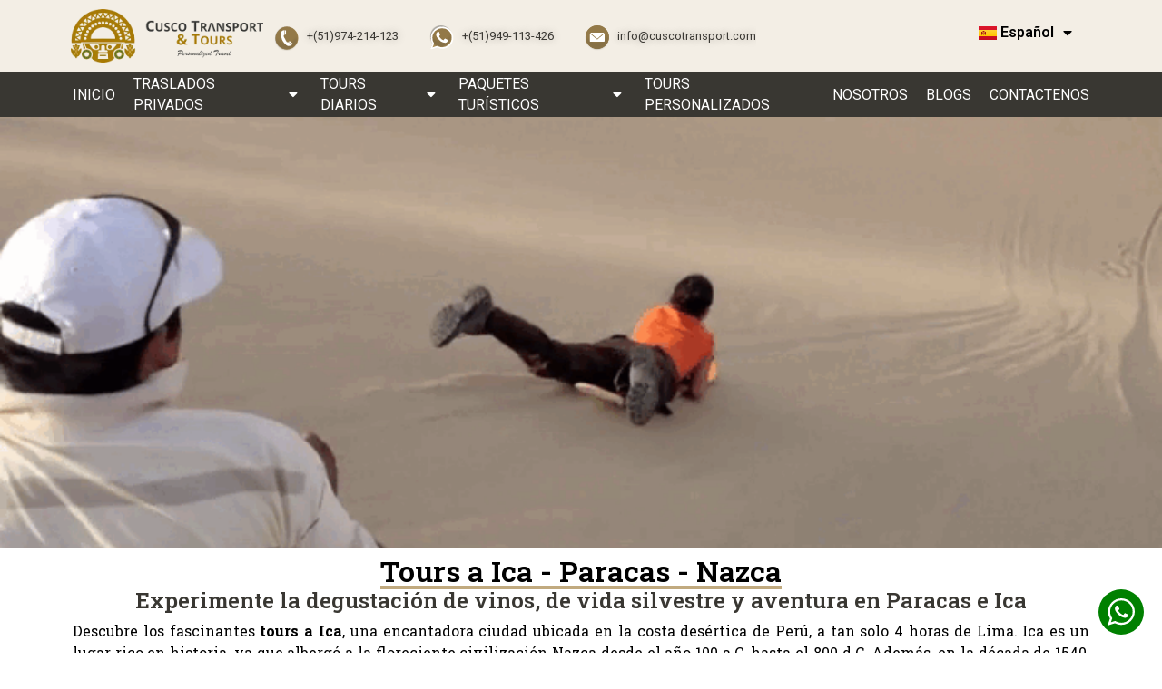

--- FILE ---
content_type: text/html; charset=UTF-8
request_url: https://cuscotransport.com/es/tours-a-ica-paracas-nazca/
body_size: 49473
content:
<!doctype html><html lang="es-ES" prefix="og: https://ogp.me/ns#"><head><meta charset="UTF-8"><link rel="preconnect" href="https://fonts.gstatic.com/" crossorigin /><meta name="viewport" content="width=device-width, initial-scale=1"><link rel="profile" href="https://gmpg.org/xfn/11"><link rel="alternate" href="https://cuscotransport.com/ica-paracas-nazca-day-trips/" hreflang="en" /><link rel="alternate" href="https://cuscotransport.com/es/tours-a-ica-paracas-nazca/" hreflang="es" /><title>Tours a Ica: Paracas Islas Ballestas y Nazca desde Lima.</title><meta name="description" content="Descubre los encantos de Perú en los Tours a Ica, Paracas y Nazca. Explora la historia, la naturaleza y los misterios con un viaje desde Lima"/><meta name="robots" content="follow, index, max-snippet:-1, max-video-preview:-1, max-image-preview:large"/><link rel="canonical" href="https://cuscotransport.com/es/tours-a-ica-paracas-nazca/" /><meta property="og:locale" content="es_ES" /><meta property="og:type" content="article" /><meta property="og:title" content="Tours a Ica: Paracas Islas Ballestas y Nazca desde Lima." /><meta property="og:description" content="Descubre los encantos de Perú en los Tours a Ica, Paracas y Nazca. Explora la historia, la naturaleza y los misterios con un viaje desde Lima" /><meta property="og:url" content="https://cuscotransport.com/es/tours-a-ica-paracas-nazca/" /><meta property="og:site_name" content="Cusco Transport and Tours" /><meta property="article:publisher" content="https://www.facebook.com/cuscotransport/" /><meta property="article:author" content="https://www.facebook.com/cuscotransport/" /><meta property="og:updated_time" content="2023-08-24T19:26:18-05:00" /><meta property="og:image" content="https://cuscotransport.com/wp-content/uploads/2023/02/paracas-e-islas-ballestas.jpg" /><meta property="og:image:secure_url" content="https://cuscotransport.com/wp-content/uploads/2023/02/paracas-e-islas-ballestas.jpg" /><meta property="og:image:width" content="1920" /><meta property="og:image:height" content="1080" /><meta property="og:image:alt" content="Tours a ica" /><meta property="og:image:type" content="image/jpeg" /><meta property="article:published_time" content="2023-03-02T12:48:06-05:00" /><meta property="article:modified_time" content="2023-08-24T19:26:18-05:00" /><meta name="twitter:card" content="summary_large_image" /><meta name="twitter:title" content="Tours a Ica: Paracas Islas Ballestas y Nazca desde Lima." /><meta name="twitter:description" content="Descubre los encantos de Perú en los Tours a Ica, Paracas y Nazca. Explora la historia, la naturaleza y los misterios con un viaje desde Lima" /><meta name="twitter:image" content="https://cuscotransport.com/wp-content/uploads/2023/02/paracas-e-islas-ballestas.jpg" /><meta name="twitter:label1" content="Tiempo de lectura" /><meta name="twitter:data1" content="1 minuto" /> <script type="application/ld+json" class="rank-math-schema-pro">{"@context":"https://schema.org","@graph":[{"@type":"Organization","@id":"https://cuscotransport.com/#organization","name":"Cusco Transport and Tours","url":"https://cuscotransport.com","sameAs":["https://www.facebook.com/cuscotransport/"],"email":"info@cuscotransport.com","logo":{"@type":"ImageObject","@id":"https://cuscotransport.com/#logo","url":"https://cuscotransport.com/wp-content/uploads/2023/04/cropped-logo3.webp","contentUrl":"https://cuscotransport.com/wp-content/uploads/2023/04/cropped-logo3.webp","caption":"Cusco Transport and Tours","inLanguage":"es","width":"528","height":"148"},"description":"Our offerings include comfortable transfers and luxury transportation, captivating day trips, comprehensive tour packages, unforgettable family trips."},{"@type":"WebSite","@id":"https://cuscotransport.com/#website","url":"https://cuscotransport.com","name":"Cusco Transport and Tours","alternateName":"Cusco Transport &amp; Tours","publisher":{"@id":"https://cuscotransport.com/#organization"},"inLanguage":"es"},{"@type":"ImageObject","@id":"https://cuscotransport.com/wp-content/uploads/2023/02/paracas-e-islas-ballestas.jpg","url":"https://cuscotransport.com/wp-content/uploads/2023/02/paracas-e-islas-ballestas.jpg","width":"1920","height":"1080","inLanguage":"es"},{"@type":"WebPage","@id":"https://cuscotransport.com/es/tours-a-ica-paracas-nazca/#webpage","url":"https://cuscotransport.com/es/tours-a-ica-paracas-nazca/","name":"Tours a Ica: Paracas Islas Ballestas y Nazca desde Lima.","datePublished":"2023-03-02T12:48:06-05:00","dateModified":"2023-08-24T19:26:18-05:00","isPartOf":{"@id":"https://cuscotransport.com/#website"},"primaryImageOfPage":{"@id":"https://cuscotransport.com/wp-content/uploads/2023/02/paracas-e-islas-ballestas.jpg"},"inLanguage":"es"},{"@type":"Person","@id":"https://cuscotransport.com/es/author/admin/","name":"admin","url":"https://cuscotransport.com/es/author/admin/","image":{"@type":"ImageObject","@id":"https://secure.gravatar.com/avatar/3e181cda35be0fa3872a8df2decbd2a34f83ddd6b2eca2e101592ee73ab7cde1?s=96&amp;d=mm&amp;r=g","url":"https://secure.gravatar.com/avatar/3e181cda35be0fa3872a8df2decbd2a34f83ddd6b2eca2e101592ee73ab7cde1?s=96&amp;d=mm&amp;r=g","caption":"admin","inLanguage":"es"},"sameAs":["https://cuscotransport.com"],"worksFor":{"@id":"https://cuscotransport.com/#organization"}},{"@type":"Article","headline":"Tours a Ica: Paracas Islas Ballestas y Nazca desde Lima.","keywords":"Tours a ica,tour a paracas y huacachina en ica,tour a lineas de nazca en paracas,aventura en paracas e ica,islas ballestas","datePublished":"2023-03-02T12:48:06-05:00","dateModified":"2023-08-24T19:26:18-05:00","author":{"@id":"https://cuscotransport.com/es/author/admin/","name":"admin"},"publisher":{"@id":"https://cuscotransport.com/#organization"},"description":"Descubre los encantos de Per\u00fa en los Tours a Ica, Paracas y Nazca. Explora la historia, la naturaleza y los misterios con un viaje desde Lima","name":"Tours a Ica: Paracas Islas Ballestas y Nazca desde Lima.","@id":"https://cuscotransport.com/es/tours-a-ica-paracas-nazca/#richSnippet","isPartOf":{"@id":"https://cuscotransport.com/es/tours-a-ica-paracas-nazca/#webpage"},"image":{"@id":"https://cuscotransport.com/wp-content/uploads/2023/02/paracas-e-islas-ballestas.jpg"},"inLanguage":"es","mainEntityOfPage":{"@id":"https://cuscotransport.com/es/tours-a-ica-paracas-nazca/#webpage"}}]}</script> <link rel='dns-prefetch' href='//www.googletagmanager.com' /><link rel="alternate" type="application/rss+xml" title="Cusco Transport &amp; Tours &raquo; Feed" href="https://cuscotransport.com/es/feed/" /><link rel="alternate" type="application/rss+xml" title="Cusco Transport &amp; Tours &raquo; Feed de los comentarios" href="https://cuscotransport.com/es/comments/feed/" /> <script src="[data-uri]" defer></script><script data-optimized="1" src="https://cuscotransport.com/wp-content/plugins/litespeed-cache/assets/js/webfontloader.min.js" defer></script><link data-optimized="2" rel="stylesheet" href="https://cuscotransport.com/wp-content/litespeed/css/97949fe80fd4758137dfcf09d9aacde9.css?ver=c5776" /><link rel="preconnect" href="https://fonts.gstatic.com/" crossorigin><script type="text/template" id="tmpl-variation-template"><div class="woocommerce-variation-description">{{{ data.variation.variation_description }}}</div>
	<div class="woocommerce-variation-price">{{{ data.variation.price_html }}}</div>
	<div class="woocommerce-variation-availability">{{{ data.variation.availability_html }}}</div></script> <script type="text/template" id="tmpl-unavailable-variation-template"><p>Sorry, this product is unavailable. Please choose a different combination.</p></script> <script data-cfasync="false" src="https://cuscotransport.com/wp-includes/js/jquery/jquery.min.js?ver=3.7.1" id="jquery-core-js"></script> <script data-cfasync="false" src="https://cuscotransport.com/wp-includes/js/jquery/jquery-migrate.min.js?ver=3.4.1" id="jquery-migrate-js"></script>  <script src="https://www.googletagmanager.com/gtag/js?id=G-N3V57PM16W" id="google_gtagjs-js" defer data-deferred="1"></script> <script id="google_gtagjs-js-after" src="[data-uri]" defer></script> <link rel="https://api.w.org/" href="https://cuscotransport.com/wp-json/" /><link rel="alternate" title="JSON" type="application/json" href="https://cuscotransport.com/wp-json/wp/v2/pages/7678" /><link rel="EditURI" type="application/rsd+xml" title="RSD" href="https://cuscotransport.com/xmlrpc.php?rsd" /><meta name="generator" content="WordPress 6.8.2" /><meta name="generator" content="WooCommerce 8.2.2" /><link rel='shortlink' href='https://cuscotransport.com/?p=7678' /><link rel="alternate" title="oEmbed (JSON)" type="application/json+oembed" href="https://cuscotransport.com/wp-json/oembed/1.0/embed?url=https%3A%2F%2Fcuscotransport.com%2Fes%2Ftours-a-ica-paracas-nazca%2F" /><link rel="alternate" title="oEmbed (XML)" type="text/xml+oembed" href="https://cuscotransport.com/wp-json/oembed/1.0/embed?url=https%3A%2F%2Fcuscotransport.com%2Fes%2Ftours-a-ica-paracas-nazca%2F&#038;format=xml" /><meta name="generator" content="Site Kit by Google 1.142.0" /> <script>var sc_project=12897905;
			var sc_security="ec290d85";
						var scJsHost = (("https:" == document.location.protocol) ?
				"https://secure." : "http://www.");
			//-->
			
document.write("<sc"+"ript src='" +scJsHost +"statcounter.com/counter/counter.js'></"+"script>");</script> <noscript><div class="statcounter"><a title="web analytics" href="https://statcounter.com/"><img class="statcounter" src="https://c.statcounter.com/12897905/0/ec290d85/0/" alt="web analytics" /></a></div></noscript>
<noscript><style>.woocommerce-product-gallery{ opacity: 1 !important; }</style></noscript><meta name="generator" content="Elementor 3.23.4; features: e_optimized_css_loading, additional_custom_breakpoints, e_lazyload; settings: css_print_method-external, google_font-enabled, font_display-swap"> <script id="google_gtagjs-inline" src="[data-uri]" defer></script> <link rel="icon" href="https://cuscotransport.com/wp-content/uploads/2023/04/cropped-favicon-32x32.jpg" sizes="32x32" /><link rel="icon" href="https://cuscotransport.com/wp-content/uploads/2023/04/cropped-favicon-192x192.jpg" sizes="192x192" /><link rel="apple-touch-icon" href="https://cuscotransport.com/wp-content/uploads/2023/04/cropped-favicon-180x180.jpg" /><meta name="msapplication-TileImage" content="https://cuscotransport.com/wp-content/uploads/2023/04/cropped-favicon-270x270.jpg" /></head><body class="wp-singular page-template-default page page-id-7678 wp-custom-logo wp-theme-hello-elementor theme-hello-elementor woocommerce-no-js woolentor_current_theme_hello-elementor woolentor-empty-cart elementor-default elementor-kit-5 elementor-page elementor-page-7678"><a class="skip-link screen-reader-text" href="#content">Skip to content</a><div data-elementor-type="header" data-elementor-id="5454" class="elementor elementor-5454 elementor-location-header" data-elementor-post-type="elementor_library"><div class="elementor-element elementor-element-b07b2d7 e-con-full elementor-hidden-desktop elementor-hidden-tablet e-flex wpr-particle-no wpr-jarallax-no wpr-parallax-no wpr-sticky-section-no e-con e-parent" data-id="b07b2d7" data-element_type="container" data-settings="{&quot;background_background&quot;:&quot;classic&quot;}"><div class="elementor-element elementor-element-8ef8014 e-con-full e-flex wpr-particle-no wpr-jarallax-no wpr-parallax-no wpr-sticky-section-no e-con e-child" data-id="8ef8014" data-element_type="container" data-settings="{&quot;background_background&quot;:&quot;classic&quot;}"><div class="elementor-element elementor-element-4df5e32 e-con-full e-flex wpr-particle-no wpr-jarallax-no wpr-parallax-no wpr-sticky-section-no e-con e-child" data-id="4df5e32" data-element_type="container"><div class="elementor-element elementor-element-c40b660 e-con-full e-flex wpr-particle-no wpr-jarallax-no wpr-parallax-no wpr-sticky-section-no e-con e-child" data-id="c40b660" data-element_type="container" data-settings="{&quot;background_background&quot;:&quot;classic&quot;}"><div class="elementor-element elementor-element-5034ddb elementor-icon-list--layout-inline elementor-align-center elementor-widget__width-auto elementor-mobile-align-left elementor-widget-mobile__width-initial elementor-list-item-link-full_width elementor-widget elementor-widget-icon-list" data-id="5034ddb" data-element_type="widget" data-widget_type="icon-list.default"><div class="elementor-widget-container"><ul class="elementor-icon-list-items elementor-inline-items"><li class="elementor-icon-list-item elementor-inline-item">
<a href="mailto:info@cuscotransportt.com"><span class="elementor-icon-list-icon">
<svg xmlns="http://www.w3.org/2000/svg" xmlns:xlink="http://www.w3.org/1999/xlink" xmlns:serif="http://www.serif.com/" width="100%" height="100%" viewBox="0 0 54 54" xml:space="preserve" style="fill-rule:evenodd;clip-rule:evenodd;stroke-linejoin:round;stroke-miterlimit:2;">    <g transform="matrix(1,0,0,1,-1491.55,-3463.45)">        <g transform="matrix(11.9174,0,0,7.36549,3654.1,504.114)">            <g transform="matrix(1,0,0,1,14.5966,1.60233)">                <g>                    <g transform="matrix(0.0839113,-0,-0,0.135768,-196.058,400.182)">                    </g>                    <g transform="matrix(0.0907539,0,0,0.14684,-1019.17,236.429)">                        <circle cx="9094.44" cy="1138.3" r="23.115" style="fill:rgb(169,139,83);"></circle>                    </g>                    <g transform="matrix(0.0839113,-0,-0,0.135768,-196.058,400.182)">                        <use xlink:href="#_Image1" x="-0" y="0" width="53.427px" height="53.609px" transform="matrix(0.989387,0,0,0.992754,0,0)"></use>                    </g>                    <g transform="matrix(0.0907539,0,0,0.14684,-1019.17,236.429)">                        <circle cx="9094.44" cy="1138.3" r="23.115" style="fill:rgb(169,139,83);fill-opacity:0.57;"></circle>                    </g>                    <g>                        <g transform="matrix(0.138096,0,0,0.139421,-355.658,-67.8795)">                            <path d="M1181.53,3373.49C1181.53,3373.49 1181.52,3373.49 1181.53,3373.49C1181.53,3373.49 1181.53,3373.49 1181.53,3373.49C1172.34,3386.33 1181.29,3373.78 1172.26,3386.25C1172.24,3386.29 1172.12,3386.42 1172,3386.43C1171.85,3386.45 1171.69,3386.33 1171.62,3386.25C1170.49,3385.02 1167.14,3379.96 1162.47,3373.9L1162.36,3389.47C1162.36,3390.35 1162.81,3391.06 1163.35,3391.06L1180.53,3391.06C1181.08,3391.06 1181.53,3390.35 1181.53,3389.47L1181.53,3373.49Z" style="fill:white;"></path>                        </g>                        <g transform="matrix(0.138096,0,0,0.139421,-355.658,-67.869)">                            <path d="M1181.07,3372.19C1181.08,3372.18 1181.07,3372.19 1181.07,3372.19C1181.07,3372.19 1180.89,3371.91 1180.53,3371.9L1163.35,3371.9C1163.21,3371.9 1163.07,3371.95 1162.94,3372.04C1162.89,3372.08 1162.8,3372.2 1162.84,3372.26C1167.75,3378.97 1171.31,3383.91 1171.87,3384.69C1171.92,3384.76 1171.95,3384.79 1171.95,3384.79C1171.95,3384.79 1171.95,3384.79 1171.95,3384.79C1171.95,3384.79 1171.95,3384.79 1171.95,3384.79C1171.95,3384.79 1171.97,3384.76 1172.01,3384.71C1172.79,3383.62 1180.78,3372.56 1181.07,3372.19Z" style="fill:white;"></path>                        </g>                    </g>                </g>            </g>        </g>    </g>    <defs>        <image id="_Image1" width="54px" height="54px" xlink:href="[data-uri]"></image>    </defs></svg>						</span>
<span class="elementor-icon-list-text">info@cuscotransport.com</span>
</a></li></ul></div></div><div style="--langs:1" class="elementor-element elementor-element-89b33e3 cpel-switcher--layout-dropdown cpel-switcher--align-left elementor-widget__width-auto cpel-switcher--drop-on-click cpel-switcher--drop-to-down cpel-switcher--aspect-ratio-43 elementor-widget elementor-widget-polylang-language-switcher" data-id="89b33e3" data-element_type="widget" data-widget_type="polylang-language-switcher.default"><div class="elementor-widget-container"><nav class="cpel-switcher__nav"><div class="cpel-switcher__toggle cpel-switcher__lang" onclick="this.classList.toggle('cpel-switcher__toggle--on')"><a lang="es-ES" hreflang="es-ES" href="https://cuscotransport.com/es/tours-a-ica-paracas-nazca/"><span class="cpel-switcher__flag cpel-switcher__flag--es"><img src="data:image/svg+xml;utf8,%3Csvg width='21' height='15' xmlns='http://www.w3.org/2000/svg'%3E%3Cdefs%3E%3ClinearGradient x1='50%' y1='0%' x2='50%' y2='100%' id='a'%3E%3Cstop stop-color='%23FFF' offset='0%'/%3E%3Cstop stop-color='%23F0F0F0' offset='100%'/%3E%3C/linearGradient%3E%3ClinearGradient x1='50%' y1='0%' x2='50%' y2='100%' id='b'%3E%3Cstop stop-color='%23DD172C' offset='0%'/%3E%3Cstop stop-color='%23C60B1F' offset='100%'/%3E%3C/linearGradient%3E%3ClinearGradient x1='50%' y1='0%' x2='50%' y2='100%' id='c'%3E%3Cstop stop-color='%23FFD133' offset='0%'/%3E%3Cstop stop-color='%23FFC500' offset='100%'/%3E%3C/linearGradient%3E%3C/defs%3E%3Cg fill='none' fill-rule='evenodd'%3E%3Cpath fill='url(%23a)' d='M0 0h21v15H0z'/%3E%3Cpath fill='url(%23b)' d='M0 0h21v4H0zm0 11h21v4H0z'/%3E%3Cpath fill='url(%23c)' d='M0 4h21v7H0z'/%3E%3Cpath fill='%23FFEDB1' d='M5.5 7h1v.5h-1z'/%3E%3Cpath d='M4.915 8.46c.025.295.291.54.585.54s.56-.246.585-.54L6.207 7H4.793l.122 1.46zm-.624-1.465a.456.456 0 01.465-.495h1.488a.45.45 0 01.465.495l-.126 1.506A1.104 1.104 0 015.5 9.5a1.104 1.104 0 01-1.083-.999L4.29 6.995z' fill='%23A41517' fill-rule='nonzero'/%3E%3Cpath fill='%23A41517' d='M4.5 7.5h2V8H6l-.5 1L5 8h-.5zM3 6h1v3.5H3zm4 0h1v3.5H7zm-2.5-.5c0-.276.214-.5.505-.5h.99c.279 0 .505.232.505.5v.248A.248.248 0 016.255 6h-1.51a.245.245 0 01-.245-.252V5.5z'/%3E%3C/g%3E%3C/svg%3E" alt="Español" /></span><span class="cpel-switcher__name">Español</span><i class="cpel-switcher__icon fas fa-caret-down" aria-hidden="true"></i></a></div><ul class="cpel-switcher__list"><li class="cpel-switcher__lang"><a lang="en-GB" hreflang="en-GB" href="https://cuscotransport.com/ica-paracas-nazca-day-trips/"><span class="cpel-switcher__flag cpel-switcher__flag--gb"><img src="data:image/svg+xml;utf8,%3Csvg width='21' height='15' xmlns='http://www.w3.org/2000/svg'%3E%3Cdefs%3E%3ClinearGradient x1='50%' y1='0%' x2='50%' y2='100%' id='a'%3E%3Cstop stop-color='%23FFF' offset='0%'/%3E%3Cstop stop-color='%23F0F0F0' offset='100%'/%3E%3C/linearGradient%3E%3ClinearGradient x1='50%' y1='0%' x2='50%' y2='100%' id='b'%3E%3Cstop stop-color='%230A17A7' offset='0%'/%3E%3Cstop stop-color='%23030E88' offset='100%'/%3E%3C/linearGradient%3E%3ClinearGradient x1='50%' y1='0%' x2='50%' y2='100%' id='c'%3E%3Cstop stop-color='%23E6273E' offset='0%'/%3E%3Cstop stop-color='%23CF152B' offset='100%'/%3E%3C/linearGradient%3E%3C/defs%3E%3Cg fill='none' fill-rule='evenodd'%3E%3Cpath fill='url(%23a)' d='M0 0h21v15H0z'/%3E%3Cpath fill='url(%23b)' d='M-.002 0h21v15h-21z'/%3E%3Cpath d='M5.003 10H-.002V5h5.005L-2.082.22l1.118-1.657 8.962 6.045V-1h5v5.608l8.962-6.045L23.078.22 15.993 5h5.005v5h-5.005l7.085 4.78-1.118 1.657-8.962-6.045V16h-5v-5.608l-8.962 6.045-1.118-1.658L5.003 10z' fill='url(%23a)'/%3E%3Cpath d='M14.136 4.958l9.5-6.25a.25.25 0 00-.275-.417l-9.5 6.25a.25.25 0 10.275.417zm.732 5.522l8.515 5.74a.25.25 0 10.28-.415l-8.516-5.74a.25.25 0 00-.279.415zM6.142 4.526L-2.74-1.461a.25.25 0 00-.28.415L5.863 4.94a.25.25 0 00.279-.414zm.685 5.469l-9.845 6.53a.25.25 0 10.276.416l9.846-6.529a.25.25 0 00-.277-.417z' fill='%23DB1F35' fill-rule='nonzero'/%3E%3Cpath fill='url(%23c)' d='M-.002 9h9v6h3V9h9V6h-9V0h-3v6h-9z'/%3E%3C/g%3E%3C/svg%3E" alt="English" /></span><span class="cpel-switcher__name">English</span></a></li></ul></nav></div></div></div></div></div><div class="elementor-element elementor-element-766d80f e-flex e-con-boxed wpr-particle-no wpr-jarallax-no wpr-parallax-no wpr-sticky-section-no e-con e-child" data-id="766d80f" data-element_type="container" data-settings="{&quot;background_background&quot;:&quot;classic&quot;,&quot;sticky&quot;:&quot;top&quot;,&quot;sticky_offset_mobile&quot;:0,&quot;sticky_effects_offset_mobile&quot;:0,&quot;sticky_on&quot;:[&quot;desktop&quot;,&quot;tablet&quot;,&quot;mobile&quot;],&quot;sticky_offset&quot;:0,&quot;sticky_effects_offset&quot;:0}"><div class="e-con-inner"><div class="elementor-element elementor-element-19c60b0 e-flex e-con-boxed wpr-particle-no wpr-jarallax-no wpr-parallax-no wpr-sticky-section-no e-con e-child" data-id="19c60b0" data-element_type="container" data-settings="{&quot;background_background&quot;:&quot;classic&quot;}"><div class="e-con-inner"><div class="elementor-element elementor-element-a1a71e2 elementor-widget__width-initial elementor-widget elementor-widget-theme-site-logo elementor-widget-image" data-id="a1a71e2" data-element_type="widget" data-widget_type="theme-site-logo.default"><div class="elementor-widget-container">
<a href="https://cuscotransport.com/es/">
<img fetchpriority="high" width="528" height="148" src="https://cuscotransport.com/wp-content/uploads/2023/04/cropped-logo3.webp" class="attachment-full size-full wp-image-12747" alt="Logo de Cusco Transport and Tours" srcset="https://cuscotransport.com/wp-content/uploads/2023/04/cropped-logo3.webp 528w, https://cuscotransport.com/wp-content/uploads/2023/04/cropped-logo3-300x84.webp 300w" sizes="(max-width: 528px) 100vw, 528px" />				</a></div></div><div class="elementor-element elementor-element-f08f585 premium-ham-slide premium-hidden-icon-yes premium-hidden-badge-yes premium-disable-scroll-yes premium-nav-hor premium-nav-none elementor-widget elementor-widget-premium-nav-menu" data-id="f08f585" data-element_type="widget" data-settings="{&quot;submenu_icon&quot;:{&quot;value&quot;:&quot;fas fa-angle-down&quot;,&quot;library&quot;:&quot;fa-solid&quot;},&quot;submenu_item_icon&quot;:{&quot;value&quot;:&quot;&quot;,&quot;library&quot;:&quot;&quot;}}" data-widget_type="premium-nav-menu.default"><div class="elementor-widget-container"><div data-settings="{&quot;breakpoint&quot;:1024,&quot;mobileLayout&quot;:&quot;slide&quot;,&quot;mainLayout&quot;:&quot;hor&quot;,&quot;stretchDropdown&quot;:false,&quot;hoverEffect&quot;:&quot;&quot;,&quot;submenuEvent&quot;:&quot;hover&quot;,&quot;submenuTrigger&quot;:null,&quot;closeAfterClick&quot;:true}" class="premium-nav-widget-container premium-nav-pointer-none" style="visibility:hidden; opacity:0;"><div class="premium-ver-inner-container"><div class="premium-hamburger-toggle premium-mobile-menu-icon" role="button" aria-label="Toggle Menu">
<span class="premium-toggle-text">
<i aria-hidden="true" class="fas fa-bars"></i>Menú						</span>
<span class="premium-toggle-close">
<i aria-hidden="true" class="fas fa-times"></i>Close						</span></div><div class="premium-nav-menu-container premium-nav-default"><ul id="menu-home-es" class="premium-nav-menu premium-main-nav-menu"><li id="premium-nav-menu-item-5497" class="menu-item menu-item-type-post_type menu-item-object-page menu-item-home premium-nav-menu-item"><a href="https://cuscotransport.com/es/" class="premium-menu-link premium-menu-link-parent">Inicio</a></li><li id="premium-nav-menu-item-5485" class="menu-item menu-item-type-post_type menu-item-object-page menu-item-has-children premium-nav-menu-item"><a href="https://cuscotransport.com/es/traslados-privados/" class="premium-menu-link premium-menu-link-parent">Traslados Privados<i class="fas fa-angle-down premium-dropdown-icon"></i></a><ul class="premium-sub-menu"><li id="premium-nav-menu-item-5490" class="menu-item menu-item-type-post_type menu-item-object-page premium-nav-menu-item premium-sub-menu-item"><a href="https://cuscotransport.com/es/traslados-del-aeropuerto/" class="premium-menu-link premium-sub-menu-link">Traslados del Aeropuerto de Cusco y Perú</a></li><li id="premium-nav-menu-item-5488" class="menu-item menu-item-type-post_type menu-item-object-page premium-nav-menu-item premium-sub-menu-item"><a href="https://cuscotransport.com/es/traslados-del-hotel/" class="premium-menu-link premium-sub-menu-link">Traslados del Hotel</a></li><li id="premium-nav-menu-item-5489" class="menu-item menu-item-type-post_type menu-item-object-page premium-nav-menu-item premium-sub-menu-item"><a href="https://cuscotransport.com/es/traslados-de-la-estacion-de-tren/" class="premium-menu-link premium-sub-menu-link">Traslados de la Estación de Tren</a></li><li id="premium-nav-menu-item-5487" class="menu-item menu-item-type-post_type menu-item-object-page premium-nav-menu-item premium-sub-menu-item"><a href="https://cuscotransport.com/es/traslados-con-paradas/" class="premium-menu-link premium-sub-menu-link">Traslados con Paradas</a></li><li id="premium-nav-menu-item-13522" class="menu-item menu-item-type-post_type menu-item-object-page premium-nav-menu-item premium-sub-menu-item"><a href="https://cuscotransport.com/es/nuestra-flota/" class="premium-menu-link premium-sub-menu-link">Nuestra Flota</a></li></ul></li><li id="premium-nav-menu-item-5464" class="menu-item menu-item-type-post_type menu-item-object-page premium-nav-menu-item premium-mega-nav-item menu-item-has-children premium-mega-item-static"><a href="https://cuscotransport.com/es/tours-diarios/" class="premium-menu-link premium-menu-link-parent">Tours Diarios<i class="fas fa-angle-down premium-dropdown-icon"></i></a><div id="premium-mega-content-5464" class="premium-mega-content-container" style="width:1170px"><div data-elementor-type="page" data-elementor-id="8200" class="elementor elementor-8200" data-elementor-post-type="elementor_library"><div class="elementor-element elementor-element-9e33763 e-con-full e-flex wpr-particle-no wpr-jarallax-no wpr-parallax-no wpr-sticky-section-no e-con e-parent" data-id="9e33763" data-element_type="container" data-settings="{&quot;background_background&quot;:&quot;classic&quot;}"><div class="elementor-element elementor-element-f1be7ec e-con-full e-flex wpr-particle-no wpr-jarallax-no wpr-parallax-no wpr-sticky-section-no e-con e-parent" data-id="f1be7ec" data-element_type="container"><div class="elementor-element elementor-element-3e543ca e-flex e-con-boxed wpr-particle-no wpr-jarallax-no wpr-parallax-no wpr-sticky-section-no e-con e-parent" data-id="3e543ca" data-element_type="container"><div class="e-con-inner"><div class="elementor-element elementor-element-c05ec21 elementor-tabs-view-vertical elementor-hidden-mobile elementor-widget elementor-widget-tabs" data-id="c05ec21" data-element_type="widget" data-widget_type="tabs.default"><div class="elementor-widget-container"><div class="elementor-tabs"><div class="elementor-tabs-wrapper" role="tablist" ><div id="elementor-tab-title-2011" class="elementor-tab-title elementor-tab-desktop-title" aria-selected="true" data-tab="1" role="tab" tabindex="0" aria-controls="elementor-tab-content-2011" aria-expanded="false">Cusco</div><div id="elementor-tab-title-2012" class="elementor-tab-title elementor-tab-desktop-title" aria-selected="false" data-tab="2" role="tab" tabindex="-1" aria-controls="elementor-tab-content-2012" aria-expanded="false">Lima</div><div id="elementor-tab-title-2013" class="elementor-tab-title elementor-tab-desktop-title" aria-selected="false" data-tab="3" role="tab" tabindex="-1" aria-controls="elementor-tab-content-2013" aria-expanded="false">Ica</div><div id="elementor-tab-title-2014" class="elementor-tab-title elementor-tab-desktop-title" aria-selected="false" data-tab="4" role="tab" tabindex="-1" aria-controls="elementor-tab-content-2014" aria-expanded="false">Arequipa</div><div id="elementor-tab-title-2015" class="elementor-tab-title elementor-tab-desktop-title" aria-selected="false" data-tab="5" role="tab" tabindex="-1" aria-controls="elementor-tab-content-2015" aria-expanded="false">Puno</div></div><div class="elementor-tabs-content-wrapper" role="tablist" aria-orientation="vertical"><div class="elementor-tab-title elementor-tab-mobile-title" aria-selected="true" data-tab="1" role="tab" tabindex="0" aria-controls="elementor-tab-content-2011" aria-expanded="false">Cusco</div><div id="elementor-tab-content-2011" class="elementor-tab-content elementor-clearfix" data-tab="1" role="tabpanel" aria-labelledby="elementor-tab-title-2011" tabindex="0" hidden="false"><div data-elementor-type="section" data-elementor-id="7204" class="elementor elementor-7204 elementor-location-header" data-elementor-post-type="elementor_library"><div class="elementor-element elementor-element-e19e2cb e-con-full e-flex wpr-particle-no wpr-jarallax-no wpr-parallax-no wpr-sticky-section-no e-con e-parent" data-id="e19e2cb" data-element_type="container" data-settings="{&quot;background_background&quot;:&quot;classic&quot;}"><div class="elementor-element elementor-element-aca10ca e-con-full e-flex wpr-particle-no wpr-jarallax-no wpr-parallax-no wpr-sticky-section-no e-con e-child" data-id="aca10ca" data-element_type="container" data-settings="{&quot;background_background&quot;:&quot;classic&quot;}"><div class="elementor-element elementor-element-adc3f60 e-flex e-con-boxed wpr-particle-no wpr-jarallax-no wpr-parallax-no wpr-sticky-section-no e-con e-child" data-id="adc3f60" data-element_type="container" data-settings="{&quot;background_background&quot;:&quot;classic&quot;}"><div class="e-con-inner"><div class="elementor-element elementor-element-0830171 e-flex e-con-boxed wpr-particle-no wpr-jarallax-no wpr-parallax-no wpr-sticky-section-no e-con e-child" data-id="0830171" data-element_type="container"><div class="e-con-inner"><div class="elementor-element elementor-element-e5bac5c elementor-widget__width-auto elementor-widget elementor-widget-heading" data-id="e5bac5c" data-element_type="widget" data-widget_type="heading.default"><div class="elementor-widget-container"><p class="elementor-heading-title elementor-size-default"><a href="https://cuscotransport.com/es/excursiones-a-cusco/#cuscocity">CUSCO Y ALREDEDORES</a></p></div></div><div class="elementor-element elementor-element-e911d55 elementor-icon-list--layout-traditional elementor-list-item-link-full_width elementor-widget elementor-widget-icon-list" data-id="e911d55" data-element_type="widget" data-widget_type="icon-list.default"><div class="elementor-widget-container"><ul class="elementor-icon-list-items"><li class="elementor-icon-list-item">
<a href="https://cuscotransport.com/es/recorrido-cusco-ciudad/"><span class="elementor-icon-list-icon">
<i aria-hidden="true" class="fas fa-chevron-right"></i>						</span>
<span class="elementor-icon-list-text">Recorrido a Pie en Cusco</span>
</a></li><li class="elementor-icon-list-item">
<a href="https://cuscotransport.com/es/medio-dia-city-tour-en-cusco/"><span class="elementor-icon-list-icon">
<i aria-hidden="true" class="fas fa-chevron-right"></i>						</span>
<span class="elementor-icon-list-text">Medio día City Tour en Cusco</span>
</a></li><li class="elementor-icon-list-item">
<a href="https://cuscotransport.com/es/tour-un-dia-de-cusco-ciudad-y-ruinas-cercanas/"><span class="elementor-icon-list-icon">
<i aria-hidden="true" class="fas fa-chevron-right"></i>						</span>
<span class="elementor-icon-list-text">Un  Día Tour de la Ciudad Inca</span>
</a></li><li class="elementor-icon-list-item">
<a href="https://cuscotransport.com/es/antiguos-sitios-inca-en-cusco-y-pisac/"><span class="elementor-icon-list-icon">
<i aria-hidden="true" class="fas fa-chevron-right"></i>						</span>
<span class="elementor-icon-list-text">Tour a Sacsayhuaman y Písac Un Día </span>
</a></li></ul></div></div><div class="elementor-element elementor-element-f96b887 elementor-icon-list--layout-traditional elementor-list-item-link-full_width elementor-widget elementor-widget-icon-list" data-id="f96b887" data-element_type="widget" data-widget_type="icon-list.default"><div class="elementor-widget-container"><ul class="elementor-icon-list-items"><li class="elementor-icon-list-item">
<a href="https://cuscotransport.com/es/tour-al-valle-sur/"><span class="elementor-icon-list-icon">
<i aria-hidden="true" class="fas fa-chevron-right"></i>						</span>
<span class="elementor-icon-list-text">Tour al Valle Sur</span>
</a></li></ul></div></div></div></div><div class="elementor-element elementor-element-0fbba16 e-flex e-con-boxed wpr-particle-no wpr-jarallax-no wpr-parallax-no wpr-sticky-section-no e-con e-child" data-id="0fbba16" data-element_type="container"><div class="e-con-inner"><div class="elementor-element elementor-element-6f2e330 elementor-widget elementor-widget-heading" data-id="6f2e330" data-element_type="widget" data-widget_type="heading.default"><div class="elementor-widget-container"><p class="elementor-heading-title elementor-size-default"><a href="https://cuscotransport.com/es/excursiones-a-cusco/#machupicchu">MACHUPICCHU</a></p></div></div><div class="elementor-element elementor-element-5b1cf47 elementor-icon-list--layout-traditional elementor-list-item-link-full_width elementor-widget elementor-widget-icon-list" data-id="5b1cf47" data-element_type="widget" data-widget_type="icon-list.default"><div class="elementor-widget-container"><ul class="elementor-icon-list-items"><li class="elementor-icon-list-item">
<a href="https://cuscotransport.com/es/tour-a-machu-picchu/"><span class="elementor-icon-list-icon">
<i aria-hidden="true" class="fas fa-chevron-right"></i>						</span>
<span class="elementor-icon-list-text">Un Día Tour a Machu Picchu </span>
</a></li><li class="elementor-icon-list-item">
<a href="https://cuscotransport.com/es/machu-picchu-2-dias/"><span class="elementor-icon-list-icon">
<i aria-hidden="true" class="fas fa-chevron-right"></i>						</span>
<span class="elementor-icon-list-text">Dos Días Tour a Machupicchu</span>
</a></li><li class="elementor-icon-list-item">
<a href="https://cuscotransport.com/es/boleto-machupicchu-informacion-actualizada/"><span class="elementor-icon-list-icon">
<i aria-hidden="true" class="fas fa-chevron-right"></i>						</span>
<span class="elementor-icon-list-text">Boleto Machu Picchu</span>
</a></li></ul></div></div></div></div><div class="elementor-element elementor-element-2bc28dd e-flex e-con-boxed wpr-particle-no wpr-jarallax-no wpr-parallax-no wpr-sticky-section-no e-con e-child" data-id="2bc28dd" data-element_type="container"><div class="e-con-inner"><div class="elementor-element elementor-element-f4bdfe8 elementor-widget__width-auto elementor-widget elementor-widget-heading" data-id="f4bdfe8" data-element_type="widget" data-widget_type="heading.default"><div class="elementor-widget-container"><p class="elementor-heading-title elementor-size-default"><a href="https://cuscotransport.com/es/excursiones-a-cusco/#sacred">VALLE SAGRADO DE LOS INCAS</a></p></div></div><div class="elementor-element elementor-element-b87c98c elementor-icon-list--layout-traditional elementor-list-item-link-full_width elementor-widget elementor-widget-icon-list" data-id="b87c98c" data-element_type="widget" data-widget_type="icon-list.default"><div class="elementor-widget-container"><ul class="elementor-icon-list-items"><li class="elementor-icon-list-item">
<a href="https://cuscotransport.com/es/tour-al-valle-sagrado/"><span class="elementor-icon-list-icon">
<i aria-hidden="true" class="fas fa-chevron-right"></i>						</span>
<span class="elementor-icon-list-text">Un Día Tour al Valle Sagrado Clásico</span>
</a></li><li class="elementor-icon-list-item">
<a href="https://cuscotransport.com/es/maras-moray-ollantaytambo/"><span class="elementor-icon-list-icon">
<i aria-hidden="true" class="fas fa-chevron-right"></i>						</span>
<span class="elementor-icon-list-text">Tour a Chinchero, Maras, Moray y Ollantaytambo</span>
</a></li><li class="elementor-icon-list-item">
<a href="https://cuscotransport.com/es/tour-extendido-valle-sagrado/"><span class="elementor-icon-list-icon">
<i aria-hidden="true" class="fas fa-chevron-right"></i>						</span>
<span class="elementor-icon-list-text">Un Dìa Excursión del Valle Sagrado Extendido</span>
</a></li></ul></div></div></div></div></div></div><div class="elementor-element elementor-element-28b04a9 e-flex e-con-boxed wpr-particle-no wpr-jarallax-no wpr-parallax-no wpr-sticky-section-no e-con e-child" data-id="28b04a9" data-element_type="container"><div class="e-con-inner"><div class="elementor-element elementor-element-468fff8 e-flex e-con-boxed wpr-particle-no wpr-jarallax-no wpr-parallax-no wpr-sticky-section-no e-con e-child" data-id="468fff8" data-element_type="container"><div class="e-con-inner"><div class="elementor-element elementor-element-cfef574 elementor-widget__width-auto elementor-widget elementor-widget-heading" data-id="cfef574" data-element_type="widget" data-widget_type="heading.default"><div class="elementor-widget-container"><p class="elementor-heading-title elementor-size-default"><a href="https://cuscotransport.com/es/excursiones-a-cusco/#raimbow">MONTAÑA DE COLORES / LAGO HUMANTAY</a></p></div></div><div class="elementor-element elementor-element-41a1179 elementor-icon-list--layout-traditional elementor-list-item-link-full_width elementor-widget elementor-widget-icon-list" data-id="41a1179" data-element_type="widget" data-widget_type="icon-list.default"><div class="elementor-widget-container"><ul class="elementor-icon-list-items"><li class="elementor-icon-list-item">
<a href="https://cuscotransport.com/es/tour-montana-de-siete-colores-vinicunca/"><span class="elementor-icon-list-icon">
<i aria-hidden="true" class="fas fa-chevron-right"></i>						</span>
<span class="elementor-icon-list-text">Tour a la Montaña de Colores Vinicunca</span>
</a></li><li class="elementor-icon-list-item">
<a href="https://cuscotransport.com/es/tour-alternativo-a-palccoyo/"><span class="elementor-icon-list-icon">
<i aria-hidden="true" class="fas fa-chevron-right"></i>						</span>
<span class="elementor-icon-list-text">Tour Alternativo a la Montaña de Colores Palccoyo</span>
</a></li><li class="elementor-icon-list-item">
<a href="https://cuscotransport.com/es/laguna-humantay/"><span class="elementor-icon-list-icon">
<i aria-hidden="true" class="fas fa-chevron-right"></i>						</span>
<span class="elementor-icon-list-text">Tour al Lago Humantay</span>
</a></li></ul></div></div></div></div><div class="elementor-element elementor-element-286cad5 e-flex e-con-boxed wpr-particle-no wpr-jarallax-no wpr-parallax-no wpr-sticky-section-no e-con e-child" data-id="286cad5" data-element_type="container"><div class="e-con-inner"><div class="elementor-element elementor-element-9ca347f elementor-widget__width-auto elementor-widget elementor-widget-heading" data-id="9ca347f" data-element_type="widget" data-widget_type="heading.default"><div class="elementor-widget-container"><p class="elementor-heading-title elementor-size-default"><a href="https://cuscotransport.com/es/excursiones-a-cusco/#cabalgataycuatrimotos">TOURS DE AVENTURA</a></p></div></div><div class="elementor-element elementor-element-024af16 elementor-icon-list--layout-traditional elementor-list-item-link-full_width elementor-widget elementor-widget-icon-list" data-id="024af16" data-element_type="widget" data-widget_type="icon-list.default"><div class="elementor-widget-container"><ul class="elementor-icon-list-items"><li class="elementor-icon-list-item">
<a href="https://cuscotransport.com/es/cabalgata-alrededor-de-cusco-y-ruinas/"><span class="elementor-icon-list-icon">
<i aria-hidden="true" class="fas fa-chevron-right"></i>						</span>
<span class="elementor-icon-list-text">Cabalgata Alrededor de Cusco</span>
</a></li><li class="elementor-icon-list-item">
<a href="https://cuscotransport.com/es/cabalgata-sobre-cusco/"><span class="elementor-icon-list-icon">
<i aria-hidden="true" class="fas fa-chevron-right"></i>						</span>
<span class="elementor-icon-list-text">Cabalgata en el Valle Sagrado</span>
</a></li><li class="elementor-icon-list-item">
<a href="https://cuscotransport.com/es/tour-cuatrimotos-laguna-huaypo-y-piuray/"><span class="elementor-icon-list-icon">
<i aria-hidden="true" class="fas fa-chevron-right"></i>						</span>
<span class="elementor-icon-list-text">Tour En Cuatrimotos al Lago Huaypo y Piuray</span>
</a></li><li class="elementor-icon-list-item">
<a href="https://cuscotransport.com/es/aventura-en-cuatrimotos-de-medio-dia-moray-y-salinas-maras/"><span class="elementor-icon-list-icon">
<i aria-hidden="true" class="fas fa-chevron-right"></i>						</span>
<span class="elementor-icon-list-text">1/2 Día Tour En Cuatrimotos Sal De Maras y Moray</span>
</a></li></ul></div></div></div></div></div></div></div></div></div></div><div class="elementor-tab-title elementor-tab-mobile-title" aria-selected="false" data-tab="2" role="tab" tabindex="-1" aria-controls="elementor-tab-content-2012" aria-expanded="false">Lima</div><div id="elementor-tab-content-2012" class="elementor-tab-content elementor-clearfix" data-tab="2" role="tabpanel" aria-labelledby="elementor-tab-title-2012" tabindex="0" hidden="hidden"><div data-elementor-type="section" data-elementor-id="9590" class="elementor elementor-9590 elementor-location-header" data-elementor-post-type="elementor_library"><div class="elementor-element elementor-element-356df10 e-flex e-con-boxed wpr-particle-no wpr-jarallax-no wpr-parallax-no wpr-sticky-section-no e-con e-parent" data-id="356df10" data-element_type="container" data-settings="{&quot;background_background&quot;:&quot;classic&quot;}"><div class="e-con-inner"><div class="elementor-element elementor-element-2394ac5 e-flex e-con-boxed wpr-particle-no wpr-jarallax-no wpr-parallax-no wpr-sticky-section-no e-con e-parent" data-id="2394ac5" data-element_type="container"><div class="e-con-inner"><div class="elementor-element elementor-element-314e7e4 elementor-widget__width-auto elementor-widget elementor-widget-heading" data-id="314e7e4" data-element_type="widget" data-widget_type="heading.default"><div class="elementor-widget-container"><p class="elementor-heading-title elementor-size-default"><a href="https://cuscotransport.com/es/excursiones-en-lima/">LIMA</a></p></div></div><div class="elementor-element elementor-element-fecc4bd elementor-icon-list--layout-traditional elementor-list-item-link-full_width elementor-widget elementor-widget-icon-list" data-id="fecc4bd" data-element_type="widget" data-widget_type="icon-list.default"><div class="elementor-widget-container"><ul class="elementor-icon-list-items"><li class="elementor-icon-list-item">
<a href="https://cuscotransport.com/es/tour-gastronomico-en-lima-peru/"><span class="elementor-icon-list-icon">
<i aria-hidden="true" class="fas fa-chevron-right"></i>						</span>
<span class="elementor-icon-list-text">Tour Gastronómico en Lima</span>
</a></li><li class="elementor-icon-list-item">
<a href="https://cuscotransport.com/es/tour-de-ciudad-de-lima-y-museo-larco/"><span class="elementor-icon-list-icon">
<i aria-hidden="true" class="fas fa-chevron-right"></i>						</span>
<span class="elementor-icon-list-text">Tour de Ciudad de Lima y Museo Larco</span>
</a></li><li class="elementor-icon-list-item">
<a href="https://cuscotransport.com/es/tour-ciudad-de-lima-y-huaca-pucllana/"><span class="elementor-icon-list-icon">
<i aria-hidden="true" class="fas fa-chevron-right"></i>						</span>
<span class="elementor-icon-list-text">Tour de Ciudad de Lima y Huaca Pucllana</span>
</a></li><li class="elementor-icon-list-item">
<a href="https://cuscotransport.com/es/tour-a-pachacamac-en-lima/"><span class="elementor-icon-list-icon">
<i aria-hidden="true" class="fas fa-chevron-right"></i>						</span>
<span class="elementor-icon-list-text">Pachacamac Lima Tour</span>
</a></li></ul></div></div></div></div></div></div></div></div><div class="elementor-tab-title elementor-tab-mobile-title" aria-selected="false" data-tab="3" role="tab" tabindex="-1" aria-controls="elementor-tab-content-2013" aria-expanded="false">Ica</div><div id="elementor-tab-content-2013" class="elementor-tab-content elementor-clearfix" data-tab="3" role="tabpanel" aria-labelledby="elementor-tab-title-2013" tabindex="0" hidden="hidden"><div data-elementor-type="section" data-elementor-id="9598" class="elementor elementor-9598 elementor-location-header" data-elementor-post-type="elementor_library"><div class="elementor-element elementor-element-e8a58cf e-flex e-con-boxed wpr-particle-no wpr-jarallax-no wpr-parallax-no wpr-sticky-section-no e-con e-parent" data-id="e8a58cf" data-element_type="container" data-settings="{&quot;background_background&quot;:&quot;classic&quot;}"><div class="e-con-inner"><div class="elementor-element elementor-element-a4d25ba e-flex e-con-boxed wpr-particle-no wpr-jarallax-no wpr-parallax-no wpr-sticky-section-no e-con e-parent" data-id="a4d25ba" data-element_type="container"><div class="e-con-inner"><div class="elementor-element elementor-element-cbc9210 elementor-widget__width-auto elementor-widget elementor-widget-heading" data-id="cbc9210" data-element_type="widget" data-widget_type="heading.default"><div class="elementor-widget-container"><p class="elementor-heading-title elementor-size-default"><a href="https://cuscotransport.com/es/tours-a-ica-paracas-nazca/">ICA &#8211; PARACAS &#8211; NAZCA</a></p></div></div><div class="elementor-element elementor-element-0711cad elementor-icon-list--layout-traditional elementor-list-item-link-full_width elementor-widget elementor-widget-icon-list" data-id="0711cad" data-element_type="widget" data-widget_type="icon-list.default"><div class="elementor-widget-container"><ul class="elementor-icon-list-items"><li class="elementor-icon-list-item">
<a href="https://cuscotransport.com/es/tour-a-paracas-y-huacachina-desde-lima-1-dia/"><span class="elementor-icon-list-icon">
<i aria-hidden="true" class="fas fa-chevron-right"></i>						</span>
<span class="elementor-icon-list-text">Tour a Paracas y Huacachina en Ica un Dia desde Lima</span>
</a></li><li class="elementor-icon-list-item">
<a href="https://cuscotransport.com/es/tour-lineas-de-nazca-desde-paracas-o-ica/"><span class="elementor-icon-list-icon">
<i aria-hidden="true" class="fas fa-chevron-right"></i>						</span>
<span class="elementor-icon-list-text">Tour a Lineas de Nazca en Paracas</span>
</a></li></ul></div></div></div></div></div></div></div></div><div class="elementor-tab-title elementor-tab-mobile-title" aria-selected="false" data-tab="4" role="tab" tabindex="-1" aria-controls="elementor-tab-content-2014" aria-expanded="false">Arequipa</div><div id="elementor-tab-content-2014" class="elementor-tab-content elementor-clearfix" data-tab="4" role="tabpanel" aria-labelledby="elementor-tab-title-2014" tabindex="0" hidden="hidden"><div data-elementor-type="section" data-elementor-id="9607" class="elementor elementor-9607 elementor-location-header" data-elementor-post-type="elementor_library"><div class="elementor-element elementor-element-63d9924 e-flex e-con-boxed wpr-particle-no wpr-jarallax-no wpr-parallax-no wpr-sticky-section-no e-con e-parent" data-id="63d9924" data-element_type="container" data-settings="{&quot;background_background&quot;:&quot;classic&quot;}"><div class="e-con-inner"><div class="elementor-element elementor-element-abd9767 e-flex e-con-boxed wpr-particle-no wpr-jarallax-no wpr-parallax-no wpr-sticky-section-no e-con e-parent" data-id="abd9767" data-element_type="container"><div class="e-con-inner"><div class="elementor-element elementor-element-b1237ef elementor-widget__width-auto elementor-widget elementor-widget-heading" data-id="b1237ef" data-element_type="widget" data-widget_type="heading.default"><div class="elementor-widget-container"><p class="elementor-heading-title elementor-size-default"><a href="https://cuscotransport.com/es/tours-en-arequipa-y-canon-de-colca/">AREQUIPA &#8211; COLCA CANYON</a></p></div></div><div class="elementor-element elementor-element-48caaaa elementor-icon-list--layout-traditional elementor-list-item-link-full_width elementor-widget elementor-widget-icon-list" data-id="48caaaa" data-element_type="widget" data-widget_type="icon-list.default"><div class="elementor-widget-container"><ul class="elementor-icon-list-items"><li class="elementor-icon-list-item">
<a href="https://cuscotransport.com/es/tours-ciudad-de-arequipa/"><span class="elementor-icon-list-icon">
<i aria-hidden="true" class="fas fa-chevron-right"></i>						</span>
<span class="elementor-icon-list-text">Tour de la ciudad de Arequipa </span>
</a></li><li class="elementor-icon-list-item">
<a href="https://cuscotransport.com/es/tour-arequipa-toro-muerto/"><span class="elementor-icon-list-icon">
<i aria-hidden="true" class="fas fa-chevron-right"></i>						</span>
<span class="elementor-icon-list-text">Tour a Toro Muerto</span>
</a></li><li class="elementor-icon-list-item">
<a href="https://cuscotransport.com/es/tour-un-dia-al-canon-del-colca-en-arequipa-peru/"><span class="elementor-icon-list-icon">
<i aria-hidden="true" class="fas fa-chevron-right"></i>						</span>
<span class="elementor-icon-list-text">Tour al Cañón de Colca en Arequipa</span>
</a></li><li class="elementor-icon-list-item">
<a href="https://cuscotransport.com/es/canon-del-colca-clasico-2-dias/"><span class="elementor-icon-list-icon">
<i aria-hidden="true" class="fas fa-chevron-right"></i>						</span>
<span class="elementor-icon-list-text">Tour Clásico a Cañon de Colca 2 Días</span>
</a></li></ul></div></div></div></div></div></div></div></div><div class="elementor-tab-title elementor-tab-mobile-title" aria-selected="false" data-tab="5" role="tab" tabindex="-1" aria-controls="elementor-tab-content-2015" aria-expanded="false">Puno</div><div id="elementor-tab-content-2015" class="elementor-tab-content elementor-clearfix" data-tab="5" role="tabpanel" aria-labelledby="elementor-tab-title-2015" tabindex="0" hidden="hidden"><div data-elementor-type="section" data-elementor-id="9620" class="elementor elementor-9620 elementor-location-header" data-elementor-post-type="elementor_library"><div class="elementor-element elementor-element-dc49db5 e-flex e-con-boxed wpr-particle-no wpr-jarallax-no wpr-parallax-no wpr-sticky-section-no e-con e-parent" data-id="dc49db5" data-element_type="container" data-settings="{&quot;background_background&quot;:&quot;classic&quot;}"><div class="e-con-inner"><div class="elementor-element elementor-element-2e3b72c e-flex e-con-boxed wpr-particle-no wpr-jarallax-no wpr-parallax-no wpr-sticky-section-no e-con e-parent" data-id="2e3b72c" data-element_type="container"><div class="e-con-inner"><div class="elementor-element elementor-element-22cbfda elementor-widget__width-auto elementor-widget elementor-widget-heading" data-id="22cbfda" data-element_type="widget" data-widget_type="heading.default"><div class="elementor-widget-container"><p class="elementor-heading-title elementor-size-default"><a href="https://cuscotransport.com/es/tours-en-lago-titikaka-puno/">PUNO &#8211; LAKE TITICACA</a></p></div></div><div class="elementor-element elementor-element-f51bc7f elementor-icon-list--layout-traditional elementor-list-item-link-full_width elementor-widget elementor-widget-icon-list" data-id="f51bc7f" data-element_type="widget" data-widget_type="icon-list.default"><div class="elementor-widget-container"><ul class="elementor-icon-list-items"><li class="elementor-icon-list-item">
<a href="https://cuscotransport.com/es/lago-titicaca-tour-clasico-1-dia/"><span class="elementor-icon-list-icon">
<i aria-hidden="true" class="fas fa-chevron-right"></i>						</span>
<span class="elementor-icon-list-text">Lago Titicaca Tour clasico 1 Día </span>
</a></li><li class="elementor-icon-list-item">
<a href="https://cuscotransport.com/es/tour-a-islas-uros-amantani-y-taquile-2-dias/"><span class="elementor-icon-list-icon">
<i aria-hidden="true" class="fas fa-chevron-right"></i>						</span>
<span class="elementor-icon-list-text">Tour a Islas Uros, Amantani y Taquile 2 Dias</span>
</a></li><li class="elementor-icon-list-item">
<a href="https://cuscotransport.com/es/tour-ruta-del-sol-de-cusco-a-puno/"><span class="elementor-icon-list-icon">
<i aria-hidden="true" class="fas fa-chevron-right"></i>						</span>
<span class="elementor-icon-list-text">Tour ruta del sol de Cusco a Puno</span>
</a></li><li class="elementor-icon-list-item">
<a href="https://cuscotransport.com/es/tour-chullpas-de-sillustani-puno-medio-dia/"><span class="elementor-icon-list-icon">
<i aria-hidden="true" class="fas fa-chevron-right"></i>						</span>
<span class="elementor-icon-list-text">Tour Chullpas de Sillustani en Puno &#8211; Perú medio Día</span>
</a></li></ul></div></div></div></div></div></div></div></div></div></div></div></div><div class="elementor-element elementor-element-328cc2b elementor-hidden-desktop elementor-hidden-tablet elementor-widget elementor-widget-eael-adv-accordion" data-id="328cc2b" data-element_type="widget" data-widget_type="eael-adv-accordion.default"><div class="elementor-widget-container"><div class="eael-adv-accordion" id="eael-adv-accordion-328cc2b" data-scroll-on-click="no" data-scroll-speed="300" data-accordion-id="328cc2b" data-accordion-type="accordion" data-toogle-speed="300"><div class="eael-accordion-list"><div id="cusco" class="elementor-tab-title eael-accordion-header" tabindex="0" data-tab="1" aria-controls="elementor-tab-content-5301"><span class="eael-accordion-tab-title">CUSCO</span><i aria-hidden="true" class="fa-toggle fas fa-angle-right"></i></div><div id="elementor-tab-content-5301" class="eael-accordion-content clearfix" data-tab="1" aria-labelledby="cusco"><div data-elementor-type="section" data-elementor-id="7204" class="elementor elementor-7204 elementor-location-header" data-elementor-post-type="elementor_library"><div class="elementor-element elementor-element-e19e2cb e-con-full e-flex wpr-particle-no wpr-jarallax-no wpr-parallax-no wpr-sticky-section-no e-con e-parent" data-id="e19e2cb" data-element_type="container" data-settings="{&quot;background_background&quot;:&quot;classic&quot;}"><div class="elementor-element elementor-element-aca10ca e-con-full e-flex wpr-particle-no wpr-jarallax-no wpr-parallax-no wpr-sticky-section-no e-con e-child" data-id="aca10ca" data-element_type="container" data-settings="{&quot;background_background&quot;:&quot;classic&quot;}"><div class="elementor-element elementor-element-adc3f60 e-flex e-con-boxed wpr-particle-no wpr-jarallax-no wpr-parallax-no wpr-sticky-section-no e-con e-child" data-id="adc3f60" data-element_type="container" data-settings="{&quot;background_background&quot;:&quot;classic&quot;}"><div class="e-con-inner"><div class="elementor-element elementor-element-0830171 e-flex e-con-boxed wpr-particle-no wpr-jarallax-no wpr-parallax-no wpr-sticky-section-no e-con e-child" data-id="0830171" data-element_type="container"><div class="e-con-inner"><div class="elementor-element elementor-element-e5bac5c elementor-widget__width-auto elementor-widget elementor-widget-heading" data-id="e5bac5c" data-element_type="widget" data-widget_type="heading.default"><div class="elementor-widget-container"><p class="elementor-heading-title elementor-size-default"><a href="https://cuscotransport.com/es/excursiones-a-cusco/#cuscocity">CUSCO Y ALREDEDORES</a></p></div></div><div class="elementor-element elementor-element-e911d55 elementor-icon-list--layout-traditional elementor-list-item-link-full_width elementor-widget elementor-widget-icon-list" data-id="e911d55" data-element_type="widget" data-widget_type="icon-list.default"><div class="elementor-widget-container"><ul class="elementor-icon-list-items"><li class="elementor-icon-list-item">
<a href="https://cuscotransport.com/es/recorrido-cusco-ciudad/"><span class="elementor-icon-list-icon">
<i aria-hidden="true" class="fas fa-chevron-right"></i>						</span>
<span class="elementor-icon-list-text">Recorrido a Pie en Cusco</span>
</a></li><li class="elementor-icon-list-item">
<a href="https://cuscotransport.com/es/medio-dia-city-tour-en-cusco/"><span class="elementor-icon-list-icon">
<i aria-hidden="true" class="fas fa-chevron-right"></i>						</span>
<span class="elementor-icon-list-text">Medio día City Tour en Cusco</span>
</a></li><li class="elementor-icon-list-item">
<a href="https://cuscotransport.com/es/tour-un-dia-de-cusco-ciudad-y-ruinas-cercanas/"><span class="elementor-icon-list-icon">
<i aria-hidden="true" class="fas fa-chevron-right"></i>						</span>
<span class="elementor-icon-list-text">Un  Día Tour de la Ciudad Inca</span>
</a></li><li class="elementor-icon-list-item">
<a href="https://cuscotransport.com/es/antiguos-sitios-inca-en-cusco-y-pisac/"><span class="elementor-icon-list-icon">
<i aria-hidden="true" class="fas fa-chevron-right"></i>						</span>
<span class="elementor-icon-list-text">Tour a Sacsayhuaman y Písac Un Día </span>
</a></li></ul></div></div><div class="elementor-element elementor-element-f96b887 elementor-icon-list--layout-traditional elementor-list-item-link-full_width elementor-widget elementor-widget-icon-list" data-id="f96b887" data-element_type="widget" data-widget_type="icon-list.default"><div class="elementor-widget-container"><ul class="elementor-icon-list-items"><li class="elementor-icon-list-item">
<a href="https://cuscotransport.com/es/tour-al-valle-sur/"><span class="elementor-icon-list-icon">
<i aria-hidden="true" class="fas fa-chevron-right"></i>						</span>
<span class="elementor-icon-list-text">Tour al Valle Sur</span>
</a></li></ul></div></div></div></div><div class="elementor-element elementor-element-0fbba16 e-flex e-con-boxed wpr-particle-no wpr-jarallax-no wpr-parallax-no wpr-sticky-section-no e-con e-child" data-id="0fbba16" data-element_type="container"><div class="e-con-inner"><div class="elementor-element elementor-element-6f2e330 elementor-widget elementor-widget-heading" data-id="6f2e330" data-element_type="widget" data-widget_type="heading.default"><div class="elementor-widget-container"><p class="elementor-heading-title elementor-size-default"><a href="https://cuscotransport.com/es/excursiones-a-cusco/#machupicchu">MACHUPICCHU</a></p></div></div><div class="elementor-element elementor-element-5b1cf47 elementor-icon-list--layout-traditional elementor-list-item-link-full_width elementor-widget elementor-widget-icon-list" data-id="5b1cf47" data-element_type="widget" data-widget_type="icon-list.default"><div class="elementor-widget-container"><ul class="elementor-icon-list-items"><li class="elementor-icon-list-item">
<a href="https://cuscotransport.com/es/tour-a-machu-picchu/"><span class="elementor-icon-list-icon">
<i aria-hidden="true" class="fas fa-chevron-right"></i>						</span>
<span class="elementor-icon-list-text">Un Día Tour a Machu Picchu </span>
</a></li><li class="elementor-icon-list-item">
<a href="https://cuscotransport.com/es/machu-picchu-2-dias/"><span class="elementor-icon-list-icon">
<i aria-hidden="true" class="fas fa-chevron-right"></i>						</span>
<span class="elementor-icon-list-text">Dos Días Tour a Machupicchu</span>
</a></li><li class="elementor-icon-list-item">
<a href="https://cuscotransport.com/es/boleto-machupicchu-informacion-actualizada/"><span class="elementor-icon-list-icon">
<i aria-hidden="true" class="fas fa-chevron-right"></i>						</span>
<span class="elementor-icon-list-text">Boleto Machu Picchu</span>
</a></li></ul></div></div></div></div><div class="elementor-element elementor-element-2bc28dd e-flex e-con-boxed wpr-particle-no wpr-jarallax-no wpr-parallax-no wpr-sticky-section-no e-con e-child" data-id="2bc28dd" data-element_type="container"><div class="e-con-inner"><div class="elementor-element elementor-element-f4bdfe8 elementor-widget__width-auto elementor-widget elementor-widget-heading" data-id="f4bdfe8" data-element_type="widget" data-widget_type="heading.default"><div class="elementor-widget-container"><p class="elementor-heading-title elementor-size-default"><a href="https://cuscotransport.com/es/excursiones-a-cusco/#sacred">VALLE SAGRADO DE LOS INCAS</a></p></div></div><div class="elementor-element elementor-element-b87c98c elementor-icon-list--layout-traditional elementor-list-item-link-full_width elementor-widget elementor-widget-icon-list" data-id="b87c98c" data-element_type="widget" data-widget_type="icon-list.default"><div class="elementor-widget-container"><ul class="elementor-icon-list-items"><li class="elementor-icon-list-item">
<a href="https://cuscotransport.com/es/tour-al-valle-sagrado/"><span class="elementor-icon-list-icon">
<i aria-hidden="true" class="fas fa-chevron-right"></i>						</span>
<span class="elementor-icon-list-text">Un Día Tour al Valle Sagrado Clásico</span>
</a></li><li class="elementor-icon-list-item">
<a href="https://cuscotransport.com/es/maras-moray-ollantaytambo/"><span class="elementor-icon-list-icon">
<i aria-hidden="true" class="fas fa-chevron-right"></i>						</span>
<span class="elementor-icon-list-text">Tour a Chinchero, Maras, Moray y Ollantaytambo</span>
</a></li><li class="elementor-icon-list-item">
<a href="https://cuscotransport.com/es/tour-extendido-valle-sagrado/"><span class="elementor-icon-list-icon">
<i aria-hidden="true" class="fas fa-chevron-right"></i>						</span>
<span class="elementor-icon-list-text">Un Dìa Excursión del Valle Sagrado Extendido</span>
</a></li></ul></div></div></div></div></div></div><div class="elementor-element elementor-element-28b04a9 e-flex e-con-boxed wpr-particle-no wpr-jarallax-no wpr-parallax-no wpr-sticky-section-no e-con e-child" data-id="28b04a9" data-element_type="container"><div class="e-con-inner"><div class="elementor-element elementor-element-468fff8 e-flex e-con-boxed wpr-particle-no wpr-jarallax-no wpr-parallax-no wpr-sticky-section-no e-con e-child" data-id="468fff8" data-element_type="container"><div class="e-con-inner"><div class="elementor-element elementor-element-cfef574 elementor-widget__width-auto elementor-widget elementor-widget-heading" data-id="cfef574" data-element_type="widget" data-widget_type="heading.default"><div class="elementor-widget-container"><p class="elementor-heading-title elementor-size-default"><a href="https://cuscotransport.com/es/excursiones-a-cusco/#raimbow">MONTAÑA DE COLORES / LAGO HUMANTAY</a></p></div></div><div class="elementor-element elementor-element-41a1179 elementor-icon-list--layout-traditional elementor-list-item-link-full_width elementor-widget elementor-widget-icon-list" data-id="41a1179" data-element_type="widget" data-widget_type="icon-list.default"><div class="elementor-widget-container"><ul class="elementor-icon-list-items"><li class="elementor-icon-list-item">
<a href="https://cuscotransport.com/es/tour-montana-de-siete-colores-vinicunca/"><span class="elementor-icon-list-icon">
<i aria-hidden="true" class="fas fa-chevron-right"></i>						</span>
<span class="elementor-icon-list-text">Tour a la Montaña de Colores Vinicunca</span>
</a></li><li class="elementor-icon-list-item">
<a href="https://cuscotransport.com/es/tour-alternativo-a-palccoyo/"><span class="elementor-icon-list-icon">
<i aria-hidden="true" class="fas fa-chevron-right"></i>						</span>
<span class="elementor-icon-list-text">Tour Alternativo a la Montaña de Colores Palccoyo</span>
</a></li><li class="elementor-icon-list-item">
<a href="https://cuscotransport.com/es/laguna-humantay/"><span class="elementor-icon-list-icon">
<i aria-hidden="true" class="fas fa-chevron-right"></i>						</span>
<span class="elementor-icon-list-text">Tour al Lago Humantay</span>
</a></li></ul></div></div></div></div><div class="elementor-element elementor-element-286cad5 e-flex e-con-boxed wpr-particle-no wpr-jarallax-no wpr-parallax-no wpr-sticky-section-no e-con e-child" data-id="286cad5" data-element_type="container"><div class="e-con-inner"><div class="elementor-element elementor-element-9ca347f elementor-widget__width-auto elementor-widget elementor-widget-heading" data-id="9ca347f" data-element_type="widget" data-widget_type="heading.default"><div class="elementor-widget-container"><p class="elementor-heading-title elementor-size-default"><a href="https://cuscotransport.com/es/excursiones-a-cusco/#cabalgataycuatrimotos">TOURS DE AVENTURA</a></p></div></div><div class="elementor-element elementor-element-024af16 elementor-icon-list--layout-traditional elementor-list-item-link-full_width elementor-widget elementor-widget-icon-list" data-id="024af16" data-element_type="widget" data-widget_type="icon-list.default"><div class="elementor-widget-container"><ul class="elementor-icon-list-items"><li class="elementor-icon-list-item">
<a href="https://cuscotransport.com/es/cabalgata-alrededor-de-cusco-y-ruinas/"><span class="elementor-icon-list-icon">
<i aria-hidden="true" class="fas fa-chevron-right"></i>						</span>
<span class="elementor-icon-list-text">Cabalgata Alrededor de Cusco</span>
</a></li><li class="elementor-icon-list-item">
<a href="https://cuscotransport.com/es/cabalgata-sobre-cusco/"><span class="elementor-icon-list-icon">
<i aria-hidden="true" class="fas fa-chevron-right"></i>						</span>
<span class="elementor-icon-list-text">Cabalgata en el Valle Sagrado</span>
</a></li><li class="elementor-icon-list-item">
<a href="https://cuscotransport.com/es/tour-cuatrimotos-laguna-huaypo-y-piuray/"><span class="elementor-icon-list-icon">
<i aria-hidden="true" class="fas fa-chevron-right"></i>						</span>
<span class="elementor-icon-list-text">Tour En Cuatrimotos al Lago Huaypo y Piuray</span>
</a></li><li class="elementor-icon-list-item">
<a href="https://cuscotransport.com/es/aventura-en-cuatrimotos-de-medio-dia-moray-y-salinas-maras/"><span class="elementor-icon-list-icon">
<i aria-hidden="true" class="fas fa-chevron-right"></i>						</span>
<span class="elementor-icon-list-text">1/2 Día Tour En Cuatrimotos Sal De Maras y Moray</span>
</a></li></ul></div></div></div></div></div></div></div></div></div></div></div><div class="eael-accordion-list"><div id="lima" class="elementor-tab-title eael-accordion-header" tabindex="0" data-tab="2" aria-controls="elementor-tab-content-5302"><span class="eael-accordion-tab-title">LIMA</span><i aria-hidden="true" class="fa-toggle fas fa-angle-right"></i></div><div id="elementor-tab-content-5302" class="eael-accordion-content clearfix" data-tab="2" aria-labelledby="lima"><div data-elementor-type="section" data-elementor-id="9590" class="elementor elementor-9590 elementor-location-header" data-elementor-post-type="elementor_library"><div class="elementor-element elementor-element-356df10 e-flex e-con-boxed wpr-particle-no wpr-jarallax-no wpr-parallax-no wpr-sticky-section-no e-con e-parent" data-id="356df10" data-element_type="container" data-settings="{&quot;background_background&quot;:&quot;classic&quot;}"><div class="e-con-inner"><div class="elementor-element elementor-element-2394ac5 e-flex e-con-boxed wpr-particle-no wpr-jarallax-no wpr-parallax-no wpr-sticky-section-no e-con e-parent" data-id="2394ac5" data-element_type="container"><div class="e-con-inner"><div class="elementor-element elementor-element-314e7e4 elementor-widget__width-auto elementor-widget elementor-widget-heading" data-id="314e7e4" data-element_type="widget" data-widget_type="heading.default"><div class="elementor-widget-container"><p class="elementor-heading-title elementor-size-default"><a href="https://cuscotransport.com/es/excursiones-en-lima/">LIMA</a></p></div></div><div class="elementor-element elementor-element-fecc4bd elementor-icon-list--layout-traditional elementor-list-item-link-full_width elementor-widget elementor-widget-icon-list" data-id="fecc4bd" data-element_type="widget" data-widget_type="icon-list.default"><div class="elementor-widget-container"><ul class="elementor-icon-list-items"><li class="elementor-icon-list-item">
<a href="https://cuscotransport.com/es/tour-gastronomico-en-lima-peru/"><span class="elementor-icon-list-icon">
<i aria-hidden="true" class="fas fa-chevron-right"></i>						</span>
<span class="elementor-icon-list-text">Tour Gastronómico en Lima</span>
</a></li><li class="elementor-icon-list-item">
<a href="https://cuscotransport.com/es/tour-de-ciudad-de-lima-y-museo-larco/"><span class="elementor-icon-list-icon">
<i aria-hidden="true" class="fas fa-chevron-right"></i>						</span>
<span class="elementor-icon-list-text">Tour de Ciudad de Lima y Museo Larco</span>
</a></li><li class="elementor-icon-list-item">
<a href="https://cuscotransport.com/es/tour-ciudad-de-lima-y-huaca-pucllana/"><span class="elementor-icon-list-icon">
<i aria-hidden="true" class="fas fa-chevron-right"></i>						</span>
<span class="elementor-icon-list-text">Tour de Ciudad de Lima y Huaca Pucllana</span>
</a></li><li class="elementor-icon-list-item">
<a href="https://cuscotransport.com/es/tour-a-pachacamac-en-lima/"><span class="elementor-icon-list-icon">
<i aria-hidden="true" class="fas fa-chevron-right"></i>						</span>
<span class="elementor-icon-list-text">Pachacamac Lima Tour</span>
</a></li></ul></div></div></div></div></div></div></div></div></div><div class="eael-accordion-list"><div id="ica" class="elementor-tab-title eael-accordion-header" tabindex="0" data-tab="3" aria-controls="elementor-tab-content-5303"><span class="eael-accordion-tab-title">ICA</span><i aria-hidden="true" class="fa-toggle fas fa-angle-right"></i></div><div id="elementor-tab-content-5303" class="eael-accordion-content clearfix" data-tab="3" aria-labelledby="ica"><div data-elementor-type="section" data-elementor-id="9598" class="elementor elementor-9598 elementor-location-header" data-elementor-post-type="elementor_library"><div class="elementor-element elementor-element-e8a58cf e-flex e-con-boxed wpr-particle-no wpr-jarallax-no wpr-parallax-no wpr-sticky-section-no e-con e-parent" data-id="e8a58cf" data-element_type="container" data-settings="{&quot;background_background&quot;:&quot;classic&quot;}"><div class="e-con-inner"><div class="elementor-element elementor-element-a4d25ba e-flex e-con-boxed wpr-particle-no wpr-jarallax-no wpr-parallax-no wpr-sticky-section-no e-con e-parent" data-id="a4d25ba" data-element_type="container"><div class="e-con-inner"><div class="elementor-element elementor-element-cbc9210 elementor-widget__width-auto elementor-widget elementor-widget-heading" data-id="cbc9210" data-element_type="widget" data-widget_type="heading.default"><div class="elementor-widget-container"><p class="elementor-heading-title elementor-size-default"><a href="https://cuscotransport.com/es/tours-a-ica-paracas-nazca/">ICA &#8211; PARACAS &#8211; NAZCA</a></p></div></div><div class="elementor-element elementor-element-0711cad elementor-icon-list--layout-traditional elementor-list-item-link-full_width elementor-widget elementor-widget-icon-list" data-id="0711cad" data-element_type="widget" data-widget_type="icon-list.default"><div class="elementor-widget-container"><ul class="elementor-icon-list-items"><li class="elementor-icon-list-item">
<a href="https://cuscotransport.com/es/tour-a-paracas-y-huacachina-desde-lima-1-dia/"><span class="elementor-icon-list-icon">
<i aria-hidden="true" class="fas fa-chevron-right"></i>						</span>
<span class="elementor-icon-list-text">Tour a Paracas y Huacachina en Ica un Dia desde Lima</span>
</a></li><li class="elementor-icon-list-item">
<a href="https://cuscotransport.com/es/tour-lineas-de-nazca-desde-paracas-o-ica/"><span class="elementor-icon-list-icon">
<i aria-hidden="true" class="fas fa-chevron-right"></i>						</span>
<span class="elementor-icon-list-text">Tour a Lineas de Nazca en Paracas</span>
</a></li></ul></div></div></div></div></div></div></div></div></div><div class="eael-accordion-list"><div id="arequipa" class="elementor-tab-title eael-accordion-header" tabindex="0" data-tab="4" aria-controls="elementor-tab-content-5304"><span class="eael-accordion-tab-title">AREQUIPA</span><i aria-hidden="true" class="fa-toggle fas fa-angle-right"></i></div><div id="elementor-tab-content-5304" class="eael-accordion-content clearfix" data-tab="4" aria-labelledby="arequipa"><div data-elementor-type="section" data-elementor-id="9607" class="elementor elementor-9607 elementor-location-header" data-elementor-post-type="elementor_library"><div class="elementor-element elementor-element-63d9924 e-flex e-con-boxed wpr-particle-no wpr-jarallax-no wpr-parallax-no wpr-sticky-section-no e-con e-parent" data-id="63d9924" data-element_type="container" data-settings="{&quot;background_background&quot;:&quot;classic&quot;}"><div class="e-con-inner"><div class="elementor-element elementor-element-abd9767 e-flex e-con-boxed wpr-particle-no wpr-jarallax-no wpr-parallax-no wpr-sticky-section-no e-con e-parent" data-id="abd9767" data-element_type="container"><div class="e-con-inner"><div class="elementor-element elementor-element-b1237ef elementor-widget__width-auto elementor-widget elementor-widget-heading" data-id="b1237ef" data-element_type="widget" data-widget_type="heading.default"><div class="elementor-widget-container"><p class="elementor-heading-title elementor-size-default"><a href="https://cuscotransport.com/es/tours-en-arequipa-y-canon-de-colca/">AREQUIPA &#8211; COLCA CANYON</a></p></div></div><div class="elementor-element elementor-element-48caaaa elementor-icon-list--layout-traditional elementor-list-item-link-full_width elementor-widget elementor-widget-icon-list" data-id="48caaaa" data-element_type="widget" data-widget_type="icon-list.default"><div class="elementor-widget-container"><ul class="elementor-icon-list-items"><li class="elementor-icon-list-item">
<a href="https://cuscotransport.com/es/tours-ciudad-de-arequipa/"><span class="elementor-icon-list-icon">
<i aria-hidden="true" class="fas fa-chevron-right"></i>						</span>
<span class="elementor-icon-list-text">Tour de la ciudad de Arequipa </span>
</a></li><li class="elementor-icon-list-item">
<a href="https://cuscotransport.com/es/tour-arequipa-toro-muerto/"><span class="elementor-icon-list-icon">
<i aria-hidden="true" class="fas fa-chevron-right"></i>						</span>
<span class="elementor-icon-list-text">Tour a Toro Muerto</span>
</a></li><li class="elementor-icon-list-item">
<a href="https://cuscotransport.com/es/tour-un-dia-al-canon-del-colca-en-arequipa-peru/"><span class="elementor-icon-list-icon">
<i aria-hidden="true" class="fas fa-chevron-right"></i>						</span>
<span class="elementor-icon-list-text">Tour al Cañón de Colca en Arequipa</span>
</a></li><li class="elementor-icon-list-item">
<a href="https://cuscotransport.com/es/canon-del-colca-clasico-2-dias/"><span class="elementor-icon-list-icon">
<i aria-hidden="true" class="fas fa-chevron-right"></i>						</span>
<span class="elementor-icon-list-text">Tour Clásico a Cañon de Colca 2 Días</span>
</a></li></ul></div></div></div></div></div></div></div></div></div><div class="eael-accordion-list"><div id="puno" class="elementor-tab-title eael-accordion-header" tabindex="0" data-tab="5" aria-controls="elementor-tab-content-5305"><span class="eael-accordion-tab-title">PUNO</span><i aria-hidden="true" class="fa-toggle fas fa-angle-right"></i></div><div id="elementor-tab-content-5305" class="eael-accordion-content clearfix" data-tab="5" aria-labelledby="puno"><div data-elementor-type="section" data-elementor-id="9620" class="elementor elementor-9620 elementor-location-header" data-elementor-post-type="elementor_library"><div class="elementor-element elementor-element-dc49db5 e-flex e-con-boxed wpr-particle-no wpr-jarallax-no wpr-parallax-no wpr-sticky-section-no e-con e-parent" data-id="dc49db5" data-element_type="container" data-settings="{&quot;background_background&quot;:&quot;classic&quot;}"><div class="e-con-inner"><div class="elementor-element elementor-element-2e3b72c e-flex e-con-boxed wpr-particle-no wpr-jarallax-no wpr-parallax-no wpr-sticky-section-no e-con e-parent" data-id="2e3b72c" data-element_type="container"><div class="e-con-inner"><div class="elementor-element elementor-element-22cbfda elementor-widget__width-auto elementor-widget elementor-widget-heading" data-id="22cbfda" data-element_type="widget" data-widget_type="heading.default"><div class="elementor-widget-container"><p class="elementor-heading-title elementor-size-default"><a href="https://cuscotransport.com/es/tours-en-lago-titikaka-puno/">PUNO &#8211; LAKE TITICACA</a></p></div></div><div class="elementor-element elementor-element-f51bc7f elementor-icon-list--layout-traditional elementor-list-item-link-full_width elementor-widget elementor-widget-icon-list" data-id="f51bc7f" data-element_type="widget" data-widget_type="icon-list.default"><div class="elementor-widget-container"><ul class="elementor-icon-list-items"><li class="elementor-icon-list-item">
<a href="https://cuscotransport.com/es/lago-titicaca-tour-clasico-1-dia/"><span class="elementor-icon-list-icon">
<i aria-hidden="true" class="fas fa-chevron-right"></i>						</span>
<span class="elementor-icon-list-text">Lago Titicaca Tour clasico 1 Día </span>
</a></li><li class="elementor-icon-list-item">
<a href="https://cuscotransport.com/es/tour-a-islas-uros-amantani-y-taquile-2-dias/"><span class="elementor-icon-list-icon">
<i aria-hidden="true" class="fas fa-chevron-right"></i>						</span>
<span class="elementor-icon-list-text">Tour a Islas Uros, Amantani y Taquile 2 Dias</span>
</a></li><li class="elementor-icon-list-item">
<a href="https://cuscotransport.com/es/tour-ruta-del-sol-de-cusco-a-puno/"><span class="elementor-icon-list-icon">
<i aria-hidden="true" class="fas fa-chevron-right"></i>						</span>
<span class="elementor-icon-list-text">Tour ruta del sol de Cusco a Puno</span>
</a></li><li class="elementor-icon-list-item">
<a href="https://cuscotransport.com/es/tour-chullpas-de-sillustani-puno-medio-dia/"><span class="elementor-icon-list-icon">
<i aria-hidden="true" class="fas fa-chevron-right"></i>						</span>
<span class="elementor-icon-list-text">Tour Chullpas de Sillustani en Puno &#8211; Perú medio Día</span>
</a></li></ul></div></div></div></div></div></div></div></div></div></div></div></div></div></div></div></div></div></div></li><li id="premium-nav-menu-item-5484" class="menu-item menu-item-type-post_type menu-item-object-page premium-nav-menu-item premium-mega-nav-item menu-item-has-children premium-mega-item-static"><a href="https://cuscotransport.com/es/paquetes-turisticos-en-peru/" class="premium-menu-link premium-menu-link-parent">Paquetes Turísticos<i class="fas fa-angle-down premium-dropdown-icon"></i></a><div id="premium-mega-content-5484" class="premium-mega-content-container" style="width:1170px"><div data-elementor-type="page" data-elementor-id="14787" class="elementor elementor-14787" data-elementor-post-type="elementor_library"><div class="elementor-element elementor-element-d01cb44 e-con-full e-flex wpr-particle-no wpr-jarallax-no wpr-parallax-no wpr-sticky-section-no e-con e-parent" data-id="d01cb44" data-element_type="container" data-settings="{&quot;background_background&quot;:&quot;classic&quot;}"><div class="elementor-element elementor-element-b1cbd22 e-con-full e-flex wpr-particle-no wpr-jarallax-no wpr-parallax-no wpr-sticky-section-no e-con e-parent" data-id="b1cbd22" data-element_type="container"><div class="elementor-element elementor-element-c6efd74 elementor-widget elementor-widget-heading" data-id="c6efd74" data-element_type="widget" data-widget_type="heading.default"><div class="elementor-widget-container"><p class="elementor-heading-title elementor-size-default"><a href="https://cuscotransport.com/es/paquetes-turisticos/">VIAJES EN PERÙ</a></p></div></div><div class="elementor-element elementor-element-beba959 e-con-full e-flex wpr-particle-no wpr-jarallax-no wpr-parallax-no wpr-sticky-section-no e-con e-parent" data-id="beba959" data-element_type="container"><div class="elementor-element elementor-element-1908f0c e-flex e-con-boxed wpr-particle-no wpr-jarallax-no wpr-parallax-no wpr-sticky-section-no e-con e-parent" data-id="1908f0c" data-element_type="container"><div class="e-con-inner"><div class="elementor-element elementor-element-97972e6 elementor-icon-list--layout-traditional elementor-list-item-link-full_width elementor-widget elementor-widget-icon-list" data-id="97972e6" data-element_type="widget" data-widget_type="icon-list.default"><div class="elementor-widget-container"><ul class="elementor-icon-list-items"><li class="elementor-icon-list-item">
<a href="https://cuscotransport.com/es/camino-inka-corto-a-machu-picchu/"><span class="elementor-icon-list-icon">
<i aria-hidden="true" class="teenyicon ti-right-small"></i>						</span>
<span class="elementor-icon-list-text">Camino Inka Corto a Machupicchu</span>
</a></li><li class="elementor-icon-list-item">
<a href="https://cuscotransport.com/es/valle-sagrado-y-machu-picchu-2-dias/"><span class="elementor-icon-list-icon">
<i aria-hidden="true" class="teenyicon ti-right-small"></i>						</span>
<span class="elementor-icon-list-text">Valle Sagrado y Machupicchu 2 Días</span>
</a></li><li class="elementor-icon-list-item">
<a href="https://cuscotransport.com/es/cusco-antiguo-a-machu-picchu-4-dias/"><span class="elementor-icon-list-icon">
<i aria-hidden="true" class="teenyicon ti-right-small"></i>						</span>
<span class="elementor-icon-list-text">Tours de Cusco a Machupicchu 4 Días  </span>
</a></li><li class="elementor-icon-list-item">
<a href="https://cuscotransport.com/es/destacados-de-cusco-y-machu-picchu-6-dias/"><span class="elementor-icon-list-icon">
<i aria-hidden="true" class="teenyicon ti-right-small"></i>						</span>
<span class="elementor-icon-list-text">Destacados de Cusco y Machupicchu 6 Días</span>
</a></li></ul></div></div></div></div><div class="elementor-element elementor-element-edce98c e-flex e-con-boxed wpr-particle-no wpr-jarallax-no wpr-parallax-no wpr-sticky-section-no e-con e-parent" data-id="edce98c" data-element_type="container"><div class="e-con-inner"><div class="elementor-element elementor-element-f522ad1 elementor-icon-list--layout-traditional elementor-list-item-link-full_width elementor-widget elementor-widget-icon-list" data-id="f522ad1" data-element_type="widget" data-widget_type="icon-list.default"><div class="elementor-widget-container"><ul class="elementor-icon-list-items"><li class="elementor-icon-list-item">
<a href="https://cuscotransport.com/es/ciudades-culturales-del-peru-9-dias/"><span class="elementor-icon-list-icon">
<i aria-hidden="true" class="teenyicon ti-right-small"></i>						</span>
<span class="elementor-icon-list-text">Ciudades Culturales del 9 días </span>
</a></li><li class="elementor-icon-list-item">
<a href="https://cuscotransport.com/es/machu-picchu-y-amazonas-11-dias/"><span class="elementor-icon-list-icon">
<i aria-hidden="true" class="teenyicon ti-right-small"></i>						</span>
<span class="elementor-icon-list-text">Machupicchu y Amazonas 11 Días</span>
</a></li><li class="elementor-icon-list-item">
<a href="https://cuscotransport.com/es/viaje-de-lujo-en-peru-13-dias/"><span class="elementor-icon-list-icon">
<i aria-hidden="true" class="teenyicon ti-right-small"></i>						</span>
<span class="elementor-icon-list-text">Viajes de Lujo en Perú 13 Días</span>
</a></li><li class="elementor-icon-list-item">
<a href="https://cuscotransport.com/es/explorando-los-andes-y-la-costa-del-peru-16-dias-tour/"><span class="elementor-icon-list-icon">
<i aria-hidden="true" class="teenyicon ti-right-small"></i>						</span>
<span class="elementor-icon-list-text">Explorando los Andes y la Costa del Perú 16 Días</span>
</a></li></ul></div></div></div></div></div></div></div></div></div></li><li id="premium-nav-menu-item-5483" class="menu-item menu-item-type-post_type menu-item-object-page premium-nav-menu-item"><a href="https://cuscotransport.com/es/tours-personalizados-en-cusco-y-peru/" class="premium-menu-link premium-menu-link-parent">Tours Personalizados</a></li><li id="premium-nav-menu-item-5482" class="menu-item menu-item-type-post_type menu-item-object-page premium-nav-menu-item"><a href="https://cuscotransport.com/es/nosotros/" class="premium-menu-link premium-menu-link-parent">Nosotros</a></li><li id="premium-nav-menu-item-5481" class="menu-item menu-item-type-post_type menu-item-object-page premium-nav-menu-item"><a href="https://cuscotransport.com/es/blogs-2/" class="premium-menu-link premium-menu-link-parent">Blogs</a></li><li id="premium-nav-menu-item-5465" class="menu-item menu-item-type-post_type menu-item-object-page premium-nav-menu-item"><a href="https://cuscotransport.com/es/contactenos/" class="premium-menu-link premium-menu-link-parent">Contactenos</a></li></ul></div><div class="premium-nav-slide-overlay"></div><div class="premium-mobile-menu-outer-container"><div class="premium-mobile-menu-close" role="button" aria-label="Close Menu">
<i aria-hidden="true" class="fas fa-times"></i>								<span class="premium-toggle-close">Close</span></div><div class="premium-mobile-menu-container"><ul id="menu-home-es-1" class="premium-mobile-menu premium-main-mobile-menu premium-main-nav-menu"><li id="premium-nav-menu-item-54971" class="menu-item menu-item-type-post_type menu-item-object-page menu-item-home premium-nav-menu-item"><a href="https://cuscotransport.com/es/" class="premium-menu-link premium-menu-link-parent">Inicio</a></li><li id="premium-nav-menu-item-54852" class="menu-item menu-item-type-post_type menu-item-object-page menu-item-has-children premium-nav-menu-item"><a href="https://cuscotransport.com/es/traslados-privados/" class="premium-menu-link premium-menu-link-parent">Traslados Privados<i class="fas fa-angle-down premium-dropdown-icon"></i></a><ul class="premium-sub-menu"><li id="premium-nav-menu-item-54903" class="menu-item menu-item-type-post_type menu-item-object-page premium-nav-menu-item premium-sub-menu-item"><a href="https://cuscotransport.com/es/traslados-del-aeropuerto/" class="premium-menu-link premium-sub-menu-link">Traslados del Aeropuerto de Cusco y Perú</a></li><li id="premium-nav-menu-item-54884" class="menu-item menu-item-type-post_type menu-item-object-page premium-nav-menu-item premium-sub-menu-item"><a href="https://cuscotransport.com/es/traslados-del-hotel/" class="premium-menu-link premium-sub-menu-link">Traslados del Hotel</a></li><li id="premium-nav-menu-item-54895" class="menu-item menu-item-type-post_type menu-item-object-page premium-nav-menu-item premium-sub-menu-item"><a href="https://cuscotransport.com/es/traslados-de-la-estacion-de-tren/" class="premium-menu-link premium-sub-menu-link">Traslados de la Estación de Tren</a></li><li id="premium-nav-menu-item-54876" class="menu-item menu-item-type-post_type menu-item-object-page premium-nav-menu-item premium-sub-menu-item"><a href="https://cuscotransport.com/es/traslados-con-paradas/" class="premium-menu-link premium-sub-menu-link">Traslados con Paradas</a></li><li id="premium-nav-menu-item-135227" class="menu-item menu-item-type-post_type menu-item-object-page premium-nav-menu-item premium-sub-menu-item"><a href="https://cuscotransport.com/es/nuestra-flota/" class="premium-menu-link premium-sub-menu-link">Nuestra Flota</a></li></ul></li><li id="premium-nav-menu-item-54648" class="menu-item menu-item-type-post_type menu-item-object-page premium-nav-menu-item premium-mega-nav-item menu-item-has-children premium-mega-item-static"><a href="https://cuscotransport.com/es/tours-diarios/" class="premium-menu-link premium-menu-link-parent">Tours Diarios<i class="fas fa-angle-down premium-dropdown-icon"></i></a><div id="premium-mega-content-54641" class="premium-mega-content-container" style="width:1170px"><div data-elementor-type="page" data-elementor-id="8200" class="elementor elementor-8200" data-elementor-post-type="elementor_library"><div class="elementor-element elementor-element-9e33763 e-con-full e-flex wpr-particle-no wpr-jarallax-no wpr-parallax-no wpr-sticky-section-no e-con e-parent" data-id="9e33763" data-element_type="container" data-settings="{&quot;background_background&quot;:&quot;classic&quot;}"><div class="elementor-element elementor-element-f1be7ec e-con-full e-flex wpr-particle-no wpr-jarallax-no wpr-parallax-no wpr-sticky-section-no e-con e-parent" data-id="f1be7ec" data-element_type="container"><div class="elementor-element elementor-element-3e543ca e-flex e-con-boxed wpr-particle-no wpr-jarallax-no wpr-parallax-no wpr-sticky-section-no e-con e-parent" data-id="3e543ca" data-element_type="container"><div class="e-con-inner"><div class="elementor-element elementor-element-c05ec21 elementor-tabs-view-vertical elementor-hidden-mobile elementor-widget elementor-widget-tabs" data-id="c05ec21" data-element_type="widget" data-widget_type="tabs.default"><div class="elementor-widget-container"><div class="elementor-tabs"><div class="elementor-tabs-wrapper" role="tablist" ><div id="elementor-tab-title-2011" class="elementor-tab-title elementor-tab-desktop-title" aria-selected="true" data-tab="1" role="tab" tabindex="0" aria-controls="elementor-tab-content-2011" aria-expanded="false">Cusco</div><div id="elementor-tab-title-2012" class="elementor-tab-title elementor-tab-desktop-title" aria-selected="false" data-tab="2" role="tab" tabindex="-1" aria-controls="elementor-tab-content-2012" aria-expanded="false">Lima</div><div id="elementor-tab-title-2013" class="elementor-tab-title elementor-tab-desktop-title" aria-selected="false" data-tab="3" role="tab" tabindex="-1" aria-controls="elementor-tab-content-2013" aria-expanded="false">Ica</div><div id="elementor-tab-title-2014" class="elementor-tab-title elementor-tab-desktop-title" aria-selected="false" data-tab="4" role="tab" tabindex="-1" aria-controls="elementor-tab-content-2014" aria-expanded="false">Arequipa</div><div id="elementor-tab-title-2015" class="elementor-tab-title elementor-tab-desktop-title" aria-selected="false" data-tab="5" role="tab" tabindex="-1" aria-controls="elementor-tab-content-2015" aria-expanded="false">Puno</div></div><div class="elementor-tabs-content-wrapper" role="tablist" aria-orientation="vertical"><div class="elementor-tab-title elementor-tab-mobile-title" aria-selected="true" data-tab="1" role="tab" tabindex="0" aria-controls="elementor-tab-content-2011" aria-expanded="false">Cusco</div><div id="elementor-tab-content-2011" class="elementor-tab-content elementor-clearfix" data-tab="1" role="tabpanel" aria-labelledby="elementor-tab-title-2011" tabindex="0" hidden="false"><div data-elementor-type="section" data-elementor-id="7204" class="elementor elementor-7204 elementor-location-header" data-elementor-post-type="elementor_library"><div class="elementor-element elementor-element-e19e2cb e-con-full e-flex wpr-particle-no wpr-jarallax-no wpr-parallax-no wpr-sticky-section-no e-con e-parent" data-id="e19e2cb" data-element_type="container" data-settings="{&quot;background_background&quot;:&quot;classic&quot;}"><div class="elementor-element elementor-element-aca10ca e-con-full e-flex wpr-particle-no wpr-jarallax-no wpr-parallax-no wpr-sticky-section-no e-con e-child" data-id="aca10ca" data-element_type="container" data-settings="{&quot;background_background&quot;:&quot;classic&quot;}"><div class="elementor-element elementor-element-adc3f60 e-flex e-con-boxed wpr-particle-no wpr-jarallax-no wpr-parallax-no wpr-sticky-section-no e-con e-child" data-id="adc3f60" data-element_type="container" data-settings="{&quot;background_background&quot;:&quot;classic&quot;}"><div class="e-con-inner"><div class="elementor-element elementor-element-0830171 e-flex e-con-boxed wpr-particle-no wpr-jarallax-no wpr-parallax-no wpr-sticky-section-no e-con e-child" data-id="0830171" data-element_type="container"><div class="e-con-inner"><div class="elementor-element elementor-element-e5bac5c elementor-widget__width-auto elementor-widget elementor-widget-heading" data-id="e5bac5c" data-element_type="widget" data-widget_type="heading.default"><div class="elementor-widget-container"><p class="elementor-heading-title elementor-size-default"><a href="https://cuscotransport.com/es/excursiones-a-cusco/#cuscocity">CUSCO Y ALREDEDORES</a></p></div></div><div class="elementor-element elementor-element-e911d55 elementor-icon-list--layout-traditional elementor-list-item-link-full_width elementor-widget elementor-widget-icon-list" data-id="e911d55" data-element_type="widget" data-widget_type="icon-list.default"><div class="elementor-widget-container"><ul class="elementor-icon-list-items"><li class="elementor-icon-list-item">
<a href="https://cuscotransport.com/es/recorrido-cusco-ciudad/"><span class="elementor-icon-list-icon">
<i aria-hidden="true" class="fas fa-chevron-right"></i>						</span>
<span class="elementor-icon-list-text">Recorrido a Pie en Cusco</span>
</a></li><li class="elementor-icon-list-item">
<a href="https://cuscotransport.com/es/medio-dia-city-tour-en-cusco/"><span class="elementor-icon-list-icon">
<i aria-hidden="true" class="fas fa-chevron-right"></i>						</span>
<span class="elementor-icon-list-text">Medio día City Tour en Cusco</span>
</a></li><li class="elementor-icon-list-item">
<a href="https://cuscotransport.com/es/tour-un-dia-de-cusco-ciudad-y-ruinas-cercanas/"><span class="elementor-icon-list-icon">
<i aria-hidden="true" class="fas fa-chevron-right"></i>						</span>
<span class="elementor-icon-list-text">Un  Día Tour de la Ciudad Inca</span>
</a></li><li class="elementor-icon-list-item">
<a href="https://cuscotransport.com/es/antiguos-sitios-inca-en-cusco-y-pisac/"><span class="elementor-icon-list-icon">
<i aria-hidden="true" class="fas fa-chevron-right"></i>						</span>
<span class="elementor-icon-list-text">Tour a Sacsayhuaman y Písac Un Día </span>
</a></li></ul></div></div><div class="elementor-element elementor-element-f96b887 elementor-icon-list--layout-traditional elementor-list-item-link-full_width elementor-widget elementor-widget-icon-list" data-id="f96b887" data-element_type="widget" data-widget_type="icon-list.default"><div class="elementor-widget-container"><ul class="elementor-icon-list-items"><li class="elementor-icon-list-item">
<a href="https://cuscotransport.com/es/tour-al-valle-sur/"><span class="elementor-icon-list-icon">
<i aria-hidden="true" class="fas fa-chevron-right"></i>						</span>
<span class="elementor-icon-list-text">Tour al Valle Sur</span>
</a></li></ul></div></div></div></div><div class="elementor-element elementor-element-0fbba16 e-flex e-con-boxed wpr-particle-no wpr-jarallax-no wpr-parallax-no wpr-sticky-section-no e-con e-child" data-id="0fbba16" data-element_type="container"><div class="e-con-inner"><div class="elementor-element elementor-element-6f2e330 elementor-widget elementor-widget-heading" data-id="6f2e330" data-element_type="widget" data-widget_type="heading.default"><div class="elementor-widget-container"><p class="elementor-heading-title elementor-size-default"><a href="https://cuscotransport.com/es/excursiones-a-cusco/#machupicchu">MACHUPICCHU</a></p></div></div><div class="elementor-element elementor-element-5b1cf47 elementor-icon-list--layout-traditional elementor-list-item-link-full_width elementor-widget elementor-widget-icon-list" data-id="5b1cf47" data-element_type="widget" data-widget_type="icon-list.default"><div class="elementor-widget-container"><ul class="elementor-icon-list-items"><li class="elementor-icon-list-item">
<a href="https://cuscotransport.com/es/tour-a-machu-picchu/"><span class="elementor-icon-list-icon">
<i aria-hidden="true" class="fas fa-chevron-right"></i>						</span>
<span class="elementor-icon-list-text">Un Día Tour a Machu Picchu </span>
</a></li><li class="elementor-icon-list-item">
<a href="https://cuscotransport.com/es/machu-picchu-2-dias/"><span class="elementor-icon-list-icon">
<i aria-hidden="true" class="fas fa-chevron-right"></i>						</span>
<span class="elementor-icon-list-text">Dos Días Tour a Machupicchu</span>
</a></li><li class="elementor-icon-list-item">
<a href="https://cuscotransport.com/es/boleto-machupicchu-informacion-actualizada/"><span class="elementor-icon-list-icon">
<i aria-hidden="true" class="fas fa-chevron-right"></i>						</span>
<span class="elementor-icon-list-text">Boleto Machu Picchu</span>
</a></li></ul></div></div></div></div><div class="elementor-element elementor-element-2bc28dd e-flex e-con-boxed wpr-particle-no wpr-jarallax-no wpr-parallax-no wpr-sticky-section-no e-con e-child" data-id="2bc28dd" data-element_type="container"><div class="e-con-inner"><div class="elementor-element elementor-element-f4bdfe8 elementor-widget__width-auto elementor-widget elementor-widget-heading" data-id="f4bdfe8" data-element_type="widget" data-widget_type="heading.default"><div class="elementor-widget-container"><p class="elementor-heading-title elementor-size-default"><a href="https://cuscotransport.com/es/excursiones-a-cusco/#sacred">VALLE SAGRADO DE LOS INCAS</a></p></div></div><div class="elementor-element elementor-element-b87c98c elementor-icon-list--layout-traditional elementor-list-item-link-full_width elementor-widget elementor-widget-icon-list" data-id="b87c98c" data-element_type="widget" data-widget_type="icon-list.default"><div class="elementor-widget-container"><ul class="elementor-icon-list-items"><li class="elementor-icon-list-item">
<a href="https://cuscotransport.com/es/tour-al-valle-sagrado/"><span class="elementor-icon-list-icon">
<i aria-hidden="true" class="fas fa-chevron-right"></i>						</span>
<span class="elementor-icon-list-text">Un Día Tour al Valle Sagrado Clásico</span>
</a></li><li class="elementor-icon-list-item">
<a href="https://cuscotransport.com/es/maras-moray-ollantaytambo/"><span class="elementor-icon-list-icon">
<i aria-hidden="true" class="fas fa-chevron-right"></i>						</span>
<span class="elementor-icon-list-text">Tour a Chinchero, Maras, Moray y Ollantaytambo</span>
</a></li><li class="elementor-icon-list-item">
<a href="https://cuscotransport.com/es/tour-extendido-valle-sagrado/"><span class="elementor-icon-list-icon">
<i aria-hidden="true" class="fas fa-chevron-right"></i>						</span>
<span class="elementor-icon-list-text">Un Dìa Excursión del Valle Sagrado Extendido</span>
</a></li></ul></div></div></div></div></div></div><div class="elementor-element elementor-element-28b04a9 e-flex e-con-boxed wpr-particle-no wpr-jarallax-no wpr-parallax-no wpr-sticky-section-no e-con e-child" data-id="28b04a9" data-element_type="container"><div class="e-con-inner"><div class="elementor-element elementor-element-468fff8 e-flex e-con-boxed wpr-particle-no wpr-jarallax-no wpr-parallax-no wpr-sticky-section-no e-con e-child" data-id="468fff8" data-element_type="container"><div class="e-con-inner"><div class="elementor-element elementor-element-cfef574 elementor-widget__width-auto elementor-widget elementor-widget-heading" data-id="cfef574" data-element_type="widget" data-widget_type="heading.default"><div class="elementor-widget-container"><p class="elementor-heading-title elementor-size-default"><a href="https://cuscotransport.com/es/excursiones-a-cusco/#raimbow">MONTAÑA DE COLORES / LAGO HUMANTAY</a></p></div></div><div class="elementor-element elementor-element-41a1179 elementor-icon-list--layout-traditional elementor-list-item-link-full_width elementor-widget elementor-widget-icon-list" data-id="41a1179" data-element_type="widget" data-widget_type="icon-list.default"><div class="elementor-widget-container"><ul class="elementor-icon-list-items"><li class="elementor-icon-list-item">
<a href="https://cuscotransport.com/es/tour-montana-de-siete-colores-vinicunca/"><span class="elementor-icon-list-icon">
<i aria-hidden="true" class="fas fa-chevron-right"></i>						</span>
<span class="elementor-icon-list-text">Tour a la Montaña de Colores Vinicunca</span>
</a></li><li class="elementor-icon-list-item">
<a href="https://cuscotransport.com/es/tour-alternativo-a-palccoyo/"><span class="elementor-icon-list-icon">
<i aria-hidden="true" class="fas fa-chevron-right"></i>						</span>
<span class="elementor-icon-list-text">Tour Alternativo a la Montaña de Colores Palccoyo</span>
</a></li><li class="elementor-icon-list-item">
<a href="https://cuscotransport.com/es/laguna-humantay/"><span class="elementor-icon-list-icon">
<i aria-hidden="true" class="fas fa-chevron-right"></i>						</span>
<span class="elementor-icon-list-text">Tour al Lago Humantay</span>
</a></li></ul></div></div></div></div><div class="elementor-element elementor-element-286cad5 e-flex e-con-boxed wpr-particle-no wpr-jarallax-no wpr-parallax-no wpr-sticky-section-no e-con e-child" data-id="286cad5" data-element_type="container"><div class="e-con-inner"><div class="elementor-element elementor-element-9ca347f elementor-widget__width-auto elementor-widget elementor-widget-heading" data-id="9ca347f" data-element_type="widget" data-widget_type="heading.default"><div class="elementor-widget-container"><p class="elementor-heading-title elementor-size-default"><a href="https://cuscotransport.com/es/excursiones-a-cusco/#cabalgataycuatrimotos">TOURS DE AVENTURA</a></p></div></div><div class="elementor-element elementor-element-024af16 elementor-icon-list--layout-traditional elementor-list-item-link-full_width elementor-widget elementor-widget-icon-list" data-id="024af16" data-element_type="widget" data-widget_type="icon-list.default"><div class="elementor-widget-container"><ul class="elementor-icon-list-items"><li class="elementor-icon-list-item">
<a href="https://cuscotransport.com/es/cabalgata-alrededor-de-cusco-y-ruinas/"><span class="elementor-icon-list-icon">
<i aria-hidden="true" class="fas fa-chevron-right"></i>						</span>
<span class="elementor-icon-list-text">Cabalgata Alrededor de Cusco</span>
</a></li><li class="elementor-icon-list-item">
<a href="https://cuscotransport.com/es/cabalgata-sobre-cusco/"><span class="elementor-icon-list-icon">
<i aria-hidden="true" class="fas fa-chevron-right"></i>						</span>
<span class="elementor-icon-list-text">Cabalgata en el Valle Sagrado</span>
</a></li><li class="elementor-icon-list-item">
<a href="https://cuscotransport.com/es/tour-cuatrimotos-laguna-huaypo-y-piuray/"><span class="elementor-icon-list-icon">
<i aria-hidden="true" class="fas fa-chevron-right"></i>						</span>
<span class="elementor-icon-list-text">Tour En Cuatrimotos al Lago Huaypo y Piuray</span>
</a></li><li class="elementor-icon-list-item">
<a href="https://cuscotransport.com/es/aventura-en-cuatrimotos-de-medio-dia-moray-y-salinas-maras/"><span class="elementor-icon-list-icon">
<i aria-hidden="true" class="fas fa-chevron-right"></i>						</span>
<span class="elementor-icon-list-text">1/2 Día Tour En Cuatrimotos Sal De Maras y Moray</span>
</a></li></ul></div></div></div></div></div></div></div></div></div></div><div class="elementor-tab-title elementor-tab-mobile-title" aria-selected="false" data-tab="2" role="tab" tabindex="-1" aria-controls="elementor-tab-content-2012" aria-expanded="false">Lima</div><div id="elementor-tab-content-2012" class="elementor-tab-content elementor-clearfix" data-tab="2" role="tabpanel" aria-labelledby="elementor-tab-title-2012" tabindex="0" hidden="hidden"><div data-elementor-type="section" data-elementor-id="9590" class="elementor elementor-9590 elementor-location-header" data-elementor-post-type="elementor_library"><div class="elementor-element elementor-element-356df10 e-flex e-con-boxed wpr-particle-no wpr-jarallax-no wpr-parallax-no wpr-sticky-section-no e-con e-parent" data-id="356df10" data-element_type="container" data-settings="{&quot;background_background&quot;:&quot;classic&quot;}"><div class="e-con-inner"><div class="elementor-element elementor-element-2394ac5 e-flex e-con-boxed wpr-particle-no wpr-jarallax-no wpr-parallax-no wpr-sticky-section-no e-con e-parent" data-id="2394ac5" data-element_type="container"><div class="e-con-inner"><div class="elementor-element elementor-element-314e7e4 elementor-widget__width-auto elementor-widget elementor-widget-heading" data-id="314e7e4" data-element_type="widget" data-widget_type="heading.default"><div class="elementor-widget-container"><p class="elementor-heading-title elementor-size-default"><a href="https://cuscotransport.com/es/excursiones-en-lima/">LIMA</a></p></div></div><div class="elementor-element elementor-element-fecc4bd elementor-icon-list--layout-traditional elementor-list-item-link-full_width elementor-widget elementor-widget-icon-list" data-id="fecc4bd" data-element_type="widget" data-widget_type="icon-list.default"><div class="elementor-widget-container"><ul class="elementor-icon-list-items"><li class="elementor-icon-list-item">
<a href="https://cuscotransport.com/es/tour-gastronomico-en-lima-peru/"><span class="elementor-icon-list-icon">
<i aria-hidden="true" class="fas fa-chevron-right"></i>						</span>
<span class="elementor-icon-list-text">Tour Gastronómico en Lima</span>
</a></li><li class="elementor-icon-list-item">
<a href="https://cuscotransport.com/es/tour-de-ciudad-de-lima-y-museo-larco/"><span class="elementor-icon-list-icon">
<i aria-hidden="true" class="fas fa-chevron-right"></i>						</span>
<span class="elementor-icon-list-text">Tour de Ciudad de Lima y Museo Larco</span>
</a></li><li class="elementor-icon-list-item">
<a href="https://cuscotransport.com/es/tour-ciudad-de-lima-y-huaca-pucllana/"><span class="elementor-icon-list-icon">
<i aria-hidden="true" class="fas fa-chevron-right"></i>						</span>
<span class="elementor-icon-list-text">Tour de Ciudad de Lima y Huaca Pucllana</span>
</a></li><li class="elementor-icon-list-item">
<a href="https://cuscotransport.com/es/tour-a-pachacamac-en-lima/"><span class="elementor-icon-list-icon">
<i aria-hidden="true" class="fas fa-chevron-right"></i>						</span>
<span class="elementor-icon-list-text">Pachacamac Lima Tour</span>
</a></li></ul></div></div></div></div></div></div></div></div><div class="elementor-tab-title elementor-tab-mobile-title" aria-selected="false" data-tab="3" role="tab" tabindex="-1" aria-controls="elementor-tab-content-2013" aria-expanded="false">Ica</div><div id="elementor-tab-content-2013" class="elementor-tab-content elementor-clearfix" data-tab="3" role="tabpanel" aria-labelledby="elementor-tab-title-2013" tabindex="0" hidden="hidden"><div data-elementor-type="section" data-elementor-id="9598" class="elementor elementor-9598 elementor-location-header" data-elementor-post-type="elementor_library"><div class="elementor-element elementor-element-e8a58cf e-flex e-con-boxed wpr-particle-no wpr-jarallax-no wpr-parallax-no wpr-sticky-section-no e-con e-parent" data-id="e8a58cf" data-element_type="container" data-settings="{&quot;background_background&quot;:&quot;classic&quot;}"><div class="e-con-inner"><div class="elementor-element elementor-element-a4d25ba e-flex e-con-boxed wpr-particle-no wpr-jarallax-no wpr-parallax-no wpr-sticky-section-no e-con e-parent" data-id="a4d25ba" data-element_type="container"><div class="e-con-inner"><div class="elementor-element elementor-element-cbc9210 elementor-widget__width-auto elementor-widget elementor-widget-heading" data-id="cbc9210" data-element_type="widget" data-widget_type="heading.default"><div class="elementor-widget-container"><p class="elementor-heading-title elementor-size-default"><a href="https://cuscotransport.com/es/tours-a-ica-paracas-nazca/">ICA &#8211; PARACAS &#8211; NAZCA</a></p></div></div><div class="elementor-element elementor-element-0711cad elementor-icon-list--layout-traditional elementor-list-item-link-full_width elementor-widget elementor-widget-icon-list" data-id="0711cad" data-element_type="widget" data-widget_type="icon-list.default"><div class="elementor-widget-container"><ul class="elementor-icon-list-items"><li class="elementor-icon-list-item">
<a href="https://cuscotransport.com/es/tour-a-paracas-y-huacachina-desde-lima-1-dia/"><span class="elementor-icon-list-icon">
<i aria-hidden="true" class="fas fa-chevron-right"></i>						</span>
<span class="elementor-icon-list-text">Tour a Paracas y Huacachina en Ica un Dia desde Lima</span>
</a></li><li class="elementor-icon-list-item">
<a href="https://cuscotransport.com/es/tour-lineas-de-nazca-desde-paracas-o-ica/"><span class="elementor-icon-list-icon">
<i aria-hidden="true" class="fas fa-chevron-right"></i>						</span>
<span class="elementor-icon-list-text">Tour a Lineas de Nazca en Paracas</span>
</a></li></ul></div></div></div></div></div></div></div></div><div class="elementor-tab-title elementor-tab-mobile-title" aria-selected="false" data-tab="4" role="tab" tabindex="-1" aria-controls="elementor-tab-content-2014" aria-expanded="false">Arequipa</div><div id="elementor-tab-content-2014" class="elementor-tab-content elementor-clearfix" data-tab="4" role="tabpanel" aria-labelledby="elementor-tab-title-2014" tabindex="0" hidden="hidden"><div data-elementor-type="section" data-elementor-id="9607" class="elementor elementor-9607 elementor-location-header" data-elementor-post-type="elementor_library"><div class="elementor-element elementor-element-63d9924 e-flex e-con-boxed wpr-particle-no wpr-jarallax-no wpr-parallax-no wpr-sticky-section-no e-con e-parent" data-id="63d9924" data-element_type="container" data-settings="{&quot;background_background&quot;:&quot;classic&quot;}"><div class="e-con-inner"><div class="elementor-element elementor-element-abd9767 e-flex e-con-boxed wpr-particle-no wpr-jarallax-no wpr-parallax-no wpr-sticky-section-no e-con e-parent" data-id="abd9767" data-element_type="container"><div class="e-con-inner"><div class="elementor-element elementor-element-b1237ef elementor-widget__width-auto elementor-widget elementor-widget-heading" data-id="b1237ef" data-element_type="widget" data-widget_type="heading.default"><div class="elementor-widget-container"><p class="elementor-heading-title elementor-size-default"><a href="https://cuscotransport.com/es/tours-en-arequipa-y-canon-de-colca/">AREQUIPA &#8211; COLCA CANYON</a></p></div></div><div class="elementor-element elementor-element-48caaaa elementor-icon-list--layout-traditional elementor-list-item-link-full_width elementor-widget elementor-widget-icon-list" data-id="48caaaa" data-element_type="widget" data-widget_type="icon-list.default"><div class="elementor-widget-container"><ul class="elementor-icon-list-items"><li class="elementor-icon-list-item">
<a href="https://cuscotransport.com/es/tours-ciudad-de-arequipa/"><span class="elementor-icon-list-icon">
<i aria-hidden="true" class="fas fa-chevron-right"></i>						</span>
<span class="elementor-icon-list-text">Tour de la ciudad de Arequipa </span>
</a></li><li class="elementor-icon-list-item">
<a href="https://cuscotransport.com/es/tour-arequipa-toro-muerto/"><span class="elementor-icon-list-icon">
<i aria-hidden="true" class="fas fa-chevron-right"></i>						</span>
<span class="elementor-icon-list-text">Tour a Toro Muerto</span>
</a></li><li class="elementor-icon-list-item">
<a href="https://cuscotransport.com/es/tour-un-dia-al-canon-del-colca-en-arequipa-peru/"><span class="elementor-icon-list-icon">
<i aria-hidden="true" class="fas fa-chevron-right"></i>						</span>
<span class="elementor-icon-list-text">Tour al Cañón de Colca en Arequipa</span>
</a></li><li class="elementor-icon-list-item">
<a href="https://cuscotransport.com/es/canon-del-colca-clasico-2-dias/"><span class="elementor-icon-list-icon">
<i aria-hidden="true" class="fas fa-chevron-right"></i>						</span>
<span class="elementor-icon-list-text">Tour Clásico a Cañon de Colca 2 Días</span>
</a></li></ul></div></div></div></div></div></div></div></div><div class="elementor-tab-title elementor-tab-mobile-title" aria-selected="false" data-tab="5" role="tab" tabindex="-1" aria-controls="elementor-tab-content-2015" aria-expanded="false">Puno</div><div id="elementor-tab-content-2015" class="elementor-tab-content elementor-clearfix" data-tab="5" role="tabpanel" aria-labelledby="elementor-tab-title-2015" tabindex="0" hidden="hidden"><div data-elementor-type="section" data-elementor-id="9620" class="elementor elementor-9620 elementor-location-header" data-elementor-post-type="elementor_library"><div class="elementor-element elementor-element-dc49db5 e-flex e-con-boxed wpr-particle-no wpr-jarallax-no wpr-parallax-no wpr-sticky-section-no e-con e-parent" data-id="dc49db5" data-element_type="container" data-settings="{&quot;background_background&quot;:&quot;classic&quot;}"><div class="e-con-inner"><div class="elementor-element elementor-element-2e3b72c e-flex e-con-boxed wpr-particle-no wpr-jarallax-no wpr-parallax-no wpr-sticky-section-no e-con e-parent" data-id="2e3b72c" data-element_type="container"><div class="e-con-inner"><div class="elementor-element elementor-element-22cbfda elementor-widget__width-auto elementor-widget elementor-widget-heading" data-id="22cbfda" data-element_type="widget" data-widget_type="heading.default"><div class="elementor-widget-container"><p class="elementor-heading-title elementor-size-default"><a href="https://cuscotransport.com/es/tours-en-lago-titikaka-puno/">PUNO &#8211; LAKE TITICACA</a></p></div></div><div class="elementor-element elementor-element-f51bc7f elementor-icon-list--layout-traditional elementor-list-item-link-full_width elementor-widget elementor-widget-icon-list" data-id="f51bc7f" data-element_type="widget" data-widget_type="icon-list.default"><div class="elementor-widget-container"><ul class="elementor-icon-list-items"><li class="elementor-icon-list-item">
<a href="https://cuscotransport.com/es/lago-titicaca-tour-clasico-1-dia/"><span class="elementor-icon-list-icon">
<i aria-hidden="true" class="fas fa-chevron-right"></i>						</span>
<span class="elementor-icon-list-text">Lago Titicaca Tour clasico 1 Día </span>
</a></li><li class="elementor-icon-list-item">
<a href="https://cuscotransport.com/es/tour-a-islas-uros-amantani-y-taquile-2-dias/"><span class="elementor-icon-list-icon">
<i aria-hidden="true" class="fas fa-chevron-right"></i>						</span>
<span class="elementor-icon-list-text">Tour a Islas Uros, Amantani y Taquile 2 Dias</span>
</a></li><li class="elementor-icon-list-item">
<a href="https://cuscotransport.com/es/tour-ruta-del-sol-de-cusco-a-puno/"><span class="elementor-icon-list-icon">
<i aria-hidden="true" class="fas fa-chevron-right"></i>						</span>
<span class="elementor-icon-list-text">Tour ruta del sol de Cusco a Puno</span>
</a></li><li class="elementor-icon-list-item">
<a href="https://cuscotransport.com/es/tour-chullpas-de-sillustani-puno-medio-dia/"><span class="elementor-icon-list-icon">
<i aria-hidden="true" class="fas fa-chevron-right"></i>						</span>
<span class="elementor-icon-list-text">Tour Chullpas de Sillustani en Puno &#8211; Perú medio Día</span>
</a></li></ul></div></div></div></div></div></div></div></div></div></div></div></div><div class="elementor-element elementor-element-328cc2b elementor-hidden-desktop elementor-hidden-tablet elementor-widget elementor-widget-eael-adv-accordion" data-id="328cc2b" data-element_type="widget" data-widget_type="eael-adv-accordion.default"><div class="elementor-widget-container"><div class="eael-adv-accordion" id="eael-adv-accordion-328cc2b" data-scroll-on-click="no" data-scroll-speed="300" data-accordion-id="328cc2b" data-accordion-type="accordion" data-toogle-speed="300"><div class="eael-accordion-list"><div id="cusco" class="elementor-tab-title eael-accordion-header" tabindex="0" data-tab="1" aria-controls="elementor-tab-content-5301"><span class="eael-accordion-tab-title">CUSCO</span><i aria-hidden="true" class="fa-toggle fas fa-angle-right"></i></div><div id="elementor-tab-content-5301" class="eael-accordion-content clearfix" data-tab="1" aria-labelledby="cusco"><div data-elementor-type="section" data-elementor-id="7204" class="elementor elementor-7204 elementor-location-header" data-elementor-post-type="elementor_library"><div class="elementor-element elementor-element-e19e2cb e-con-full e-flex wpr-particle-no wpr-jarallax-no wpr-parallax-no wpr-sticky-section-no e-con e-parent" data-id="e19e2cb" data-element_type="container" data-settings="{&quot;background_background&quot;:&quot;classic&quot;}"><div class="elementor-element elementor-element-aca10ca e-con-full e-flex wpr-particle-no wpr-jarallax-no wpr-parallax-no wpr-sticky-section-no e-con e-child" data-id="aca10ca" data-element_type="container" data-settings="{&quot;background_background&quot;:&quot;classic&quot;}"><div class="elementor-element elementor-element-adc3f60 e-flex e-con-boxed wpr-particle-no wpr-jarallax-no wpr-parallax-no wpr-sticky-section-no e-con e-child" data-id="adc3f60" data-element_type="container" data-settings="{&quot;background_background&quot;:&quot;classic&quot;}"><div class="e-con-inner"><div class="elementor-element elementor-element-0830171 e-flex e-con-boxed wpr-particle-no wpr-jarallax-no wpr-parallax-no wpr-sticky-section-no e-con e-child" data-id="0830171" data-element_type="container"><div class="e-con-inner"><div class="elementor-element elementor-element-e5bac5c elementor-widget__width-auto elementor-widget elementor-widget-heading" data-id="e5bac5c" data-element_type="widget" data-widget_type="heading.default"><div class="elementor-widget-container"><p class="elementor-heading-title elementor-size-default"><a href="https://cuscotransport.com/es/excursiones-a-cusco/#cuscocity">CUSCO Y ALREDEDORES</a></p></div></div><div class="elementor-element elementor-element-e911d55 elementor-icon-list--layout-traditional elementor-list-item-link-full_width elementor-widget elementor-widget-icon-list" data-id="e911d55" data-element_type="widget" data-widget_type="icon-list.default"><div class="elementor-widget-container"><ul class="elementor-icon-list-items"><li class="elementor-icon-list-item">
<a href="https://cuscotransport.com/es/recorrido-cusco-ciudad/"><span class="elementor-icon-list-icon">
<i aria-hidden="true" class="fas fa-chevron-right"></i>						</span>
<span class="elementor-icon-list-text">Recorrido a Pie en Cusco</span>
</a></li><li class="elementor-icon-list-item">
<a href="https://cuscotransport.com/es/medio-dia-city-tour-en-cusco/"><span class="elementor-icon-list-icon">
<i aria-hidden="true" class="fas fa-chevron-right"></i>						</span>
<span class="elementor-icon-list-text">Medio día City Tour en Cusco</span>
</a></li><li class="elementor-icon-list-item">
<a href="https://cuscotransport.com/es/tour-un-dia-de-cusco-ciudad-y-ruinas-cercanas/"><span class="elementor-icon-list-icon">
<i aria-hidden="true" class="fas fa-chevron-right"></i>						</span>
<span class="elementor-icon-list-text">Un  Día Tour de la Ciudad Inca</span>
</a></li><li class="elementor-icon-list-item">
<a href="https://cuscotransport.com/es/antiguos-sitios-inca-en-cusco-y-pisac/"><span class="elementor-icon-list-icon">
<i aria-hidden="true" class="fas fa-chevron-right"></i>						</span>
<span class="elementor-icon-list-text">Tour a Sacsayhuaman y Písac Un Día </span>
</a></li></ul></div></div><div class="elementor-element elementor-element-f96b887 elementor-icon-list--layout-traditional elementor-list-item-link-full_width elementor-widget elementor-widget-icon-list" data-id="f96b887" data-element_type="widget" data-widget_type="icon-list.default"><div class="elementor-widget-container"><ul class="elementor-icon-list-items"><li class="elementor-icon-list-item">
<a href="https://cuscotransport.com/es/tour-al-valle-sur/"><span class="elementor-icon-list-icon">
<i aria-hidden="true" class="fas fa-chevron-right"></i>						</span>
<span class="elementor-icon-list-text">Tour al Valle Sur</span>
</a></li></ul></div></div></div></div><div class="elementor-element elementor-element-0fbba16 e-flex e-con-boxed wpr-particle-no wpr-jarallax-no wpr-parallax-no wpr-sticky-section-no e-con e-child" data-id="0fbba16" data-element_type="container"><div class="e-con-inner"><div class="elementor-element elementor-element-6f2e330 elementor-widget elementor-widget-heading" data-id="6f2e330" data-element_type="widget" data-widget_type="heading.default"><div class="elementor-widget-container"><p class="elementor-heading-title elementor-size-default"><a href="https://cuscotransport.com/es/excursiones-a-cusco/#machupicchu">MACHUPICCHU</a></p></div></div><div class="elementor-element elementor-element-5b1cf47 elementor-icon-list--layout-traditional elementor-list-item-link-full_width elementor-widget elementor-widget-icon-list" data-id="5b1cf47" data-element_type="widget" data-widget_type="icon-list.default"><div class="elementor-widget-container"><ul class="elementor-icon-list-items"><li class="elementor-icon-list-item">
<a href="https://cuscotransport.com/es/tour-a-machu-picchu/"><span class="elementor-icon-list-icon">
<i aria-hidden="true" class="fas fa-chevron-right"></i>						</span>
<span class="elementor-icon-list-text">Un Día Tour a Machu Picchu </span>
</a></li><li class="elementor-icon-list-item">
<a href="https://cuscotransport.com/es/machu-picchu-2-dias/"><span class="elementor-icon-list-icon">
<i aria-hidden="true" class="fas fa-chevron-right"></i>						</span>
<span class="elementor-icon-list-text">Dos Días Tour a Machupicchu</span>
</a></li><li class="elementor-icon-list-item">
<a href="https://cuscotransport.com/es/boleto-machupicchu-informacion-actualizada/"><span class="elementor-icon-list-icon">
<i aria-hidden="true" class="fas fa-chevron-right"></i>						</span>
<span class="elementor-icon-list-text">Boleto Machu Picchu</span>
</a></li></ul></div></div></div></div><div class="elementor-element elementor-element-2bc28dd e-flex e-con-boxed wpr-particle-no wpr-jarallax-no wpr-parallax-no wpr-sticky-section-no e-con e-child" data-id="2bc28dd" data-element_type="container"><div class="e-con-inner"><div class="elementor-element elementor-element-f4bdfe8 elementor-widget__width-auto elementor-widget elementor-widget-heading" data-id="f4bdfe8" data-element_type="widget" data-widget_type="heading.default"><div class="elementor-widget-container"><p class="elementor-heading-title elementor-size-default"><a href="https://cuscotransport.com/es/excursiones-a-cusco/#sacred">VALLE SAGRADO DE LOS INCAS</a></p></div></div><div class="elementor-element elementor-element-b87c98c elementor-icon-list--layout-traditional elementor-list-item-link-full_width elementor-widget elementor-widget-icon-list" data-id="b87c98c" data-element_type="widget" data-widget_type="icon-list.default"><div class="elementor-widget-container"><ul class="elementor-icon-list-items"><li class="elementor-icon-list-item">
<a href="https://cuscotransport.com/es/tour-al-valle-sagrado/"><span class="elementor-icon-list-icon">
<i aria-hidden="true" class="fas fa-chevron-right"></i>						</span>
<span class="elementor-icon-list-text">Un Día Tour al Valle Sagrado Clásico</span>
</a></li><li class="elementor-icon-list-item">
<a href="https://cuscotransport.com/es/maras-moray-ollantaytambo/"><span class="elementor-icon-list-icon">
<i aria-hidden="true" class="fas fa-chevron-right"></i>						</span>
<span class="elementor-icon-list-text">Tour a Chinchero, Maras, Moray y Ollantaytambo</span>
</a></li><li class="elementor-icon-list-item">
<a href="https://cuscotransport.com/es/tour-extendido-valle-sagrado/"><span class="elementor-icon-list-icon">
<i aria-hidden="true" class="fas fa-chevron-right"></i>						</span>
<span class="elementor-icon-list-text">Un Dìa Excursión del Valle Sagrado Extendido</span>
</a></li></ul></div></div></div></div></div></div><div class="elementor-element elementor-element-28b04a9 e-flex e-con-boxed wpr-particle-no wpr-jarallax-no wpr-parallax-no wpr-sticky-section-no e-con e-child" data-id="28b04a9" data-element_type="container"><div class="e-con-inner"><div class="elementor-element elementor-element-468fff8 e-flex e-con-boxed wpr-particle-no wpr-jarallax-no wpr-parallax-no wpr-sticky-section-no e-con e-child" data-id="468fff8" data-element_type="container"><div class="e-con-inner"><div class="elementor-element elementor-element-cfef574 elementor-widget__width-auto elementor-widget elementor-widget-heading" data-id="cfef574" data-element_type="widget" data-widget_type="heading.default"><div class="elementor-widget-container"><p class="elementor-heading-title elementor-size-default"><a href="https://cuscotransport.com/es/excursiones-a-cusco/#raimbow">MONTAÑA DE COLORES / LAGO HUMANTAY</a></p></div></div><div class="elementor-element elementor-element-41a1179 elementor-icon-list--layout-traditional elementor-list-item-link-full_width elementor-widget elementor-widget-icon-list" data-id="41a1179" data-element_type="widget" data-widget_type="icon-list.default"><div class="elementor-widget-container"><ul class="elementor-icon-list-items"><li class="elementor-icon-list-item">
<a href="https://cuscotransport.com/es/tour-montana-de-siete-colores-vinicunca/"><span class="elementor-icon-list-icon">
<i aria-hidden="true" class="fas fa-chevron-right"></i>						</span>
<span class="elementor-icon-list-text">Tour a la Montaña de Colores Vinicunca</span>
</a></li><li class="elementor-icon-list-item">
<a href="https://cuscotransport.com/es/tour-alternativo-a-palccoyo/"><span class="elementor-icon-list-icon">
<i aria-hidden="true" class="fas fa-chevron-right"></i>						</span>
<span class="elementor-icon-list-text">Tour Alternativo a la Montaña de Colores Palccoyo</span>
</a></li><li class="elementor-icon-list-item">
<a href="https://cuscotransport.com/es/laguna-humantay/"><span class="elementor-icon-list-icon">
<i aria-hidden="true" class="fas fa-chevron-right"></i>						</span>
<span class="elementor-icon-list-text">Tour al Lago Humantay</span>
</a></li></ul></div></div></div></div><div class="elementor-element elementor-element-286cad5 e-flex e-con-boxed wpr-particle-no wpr-jarallax-no wpr-parallax-no wpr-sticky-section-no e-con e-child" data-id="286cad5" data-element_type="container"><div class="e-con-inner"><div class="elementor-element elementor-element-9ca347f elementor-widget__width-auto elementor-widget elementor-widget-heading" data-id="9ca347f" data-element_type="widget" data-widget_type="heading.default"><div class="elementor-widget-container"><p class="elementor-heading-title elementor-size-default"><a href="https://cuscotransport.com/es/excursiones-a-cusco/#cabalgataycuatrimotos">TOURS DE AVENTURA</a></p></div></div><div class="elementor-element elementor-element-024af16 elementor-icon-list--layout-traditional elementor-list-item-link-full_width elementor-widget elementor-widget-icon-list" data-id="024af16" data-element_type="widget" data-widget_type="icon-list.default"><div class="elementor-widget-container"><ul class="elementor-icon-list-items"><li class="elementor-icon-list-item">
<a href="https://cuscotransport.com/es/cabalgata-alrededor-de-cusco-y-ruinas/"><span class="elementor-icon-list-icon">
<i aria-hidden="true" class="fas fa-chevron-right"></i>						</span>
<span class="elementor-icon-list-text">Cabalgata Alrededor de Cusco</span>
</a></li><li class="elementor-icon-list-item">
<a href="https://cuscotransport.com/es/cabalgata-sobre-cusco/"><span class="elementor-icon-list-icon">
<i aria-hidden="true" class="fas fa-chevron-right"></i>						</span>
<span class="elementor-icon-list-text">Cabalgata en el Valle Sagrado</span>
</a></li><li class="elementor-icon-list-item">
<a href="https://cuscotransport.com/es/tour-cuatrimotos-laguna-huaypo-y-piuray/"><span class="elementor-icon-list-icon">
<i aria-hidden="true" class="fas fa-chevron-right"></i>						</span>
<span class="elementor-icon-list-text">Tour En Cuatrimotos al Lago Huaypo y Piuray</span>
</a></li><li class="elementor-icon-list-item">
<a href="https://cuscotransport.com/es/aventura-en-cuatrimotos-de-medio-dia-moray-y-salinas-maras/"><span class="elementor-icon-list-icon">
<i aria-hidden="true" class="fas fa-chevron-right"></i>						</span>
<span class="elementor-icon-list-text">1/2 Día Tour En Cuatrimotos Sal De Maras y Moray</span>
</a></li></ul></div></div></div></div></div></div></div></div></div></div></div><div class="eael-accordion-list"><div id="lima" class="elementor-tab-title eael-accordion-header" tabindex="0" data-tab="2" aria-controls="elementor-tab-content-5302"><span class="eael-accordion-tab-title">LIMA</span><i aria-hidden="true" class="fa-toggle fas fa-angle-right"></i></div><div id="elementor-tab-content-5302" class="eael-accordion-content clearfix" data-tab="2" aria-labelledby="lima"><div data-elementor-type="section" data-elementor-id="9590" class="elementor elementor-9590 elementor-location-header" data-elementor-post-type="elementor_library"><div class="elementor-element elementor-element-356df10 e-flex e-con-boxed wpr-particle-no wpr-jarallax-no wpr-parallax-no wpr-sticky-section-no e-con e-parent" data-id="356df10" data-element_type="container" data-settings="{&quot;background_background&quot;:&quot;classic&quot;}"><div class="e-con-inner"><div class="elementor-element elementor-element-2394ac5 e-flex e-con-boxed wpr-particle-no wpr-jarallax-no wpr-parallax-no wpr-sticky-section-no e-con e-parent" data-id="2394ac5" data-element_type="container"><div class="e-con-inner"><div class="elementor-element elementor-element-314e7e4 elementor-widget__width-auto elementor-widget elementor-widget-heading" data-id="314e7e4" data-element_type="widget" data-widget_type="heading.default"><div class="elementor-widget-container"><p class="elementor-heading-title elementor-size-default"><a href="https://cuscotransport.com/es/excursiones-en-lima/">LIMA</a></p></div></div><div class="elementor-element elementor-element-fecc4bd elementor-icon-list--layout-traditional elementor-list-item-link-full_width elementor-widget elementor-widget-icon-list" data-id="fecc4bd" data-element_type="widget" data-widget_type="icon-list.default"><div class="elementor-widget-container"><ul class="elementor-icon-list-items"><li class="elementor-icon-list-item">
<a href="https://cuscotransport.com/es/tour-gastronomico-en-lima-peru/"><span class="elementor-icon-list-icon">
<i aria-hidden="true" class="fas fa-chevron-right"></i>						</span>
<span class="elementor-icon-list-text">Tour Gastronómico en Lima</span>
</a></li><li class="elementor-icon-list-item">
<a href="https://cuscotransport.com/es/tour-de-ciudad-de-lima-y-museo-larco/"><span class="elementor-icon-list-icon">
<i aria-hidden="true" class="fas fa-chevron-right"></i>						</span>
<span class="elementor-icon-list-text">Tour de Ciudad de Lima y Museo Larco</span>
</a></li><li class="elementor-icon-list-item">
<a href="https://cuscotransport.com/es/tour-ciudad-de-lima-y-huaca-pucllana/"><span class="elementor-icon-list-icon">
<i aria-hidden="true" class="fas fa-chevron-right"></i>						</span>
<span class="elementor-icon-list-text">Tour de Ciudad de Lima y Huaca Pucllana</span>
</a></li><li class="elementor-icon-list-item">
<a href="https://cuscotransport.com/es/tour-a-pachacamac-en-lima/"><span class="elementor-icon-list-icon">
<i aria-hidden="true" class="fas fa-chevron-right"></i>						</span>
<span class="elementor-icon-list-text">Pachacamac Lima Tour</span>
</a></li></ul></div></div></div></div></div></div></div></div></div><div class="eael-accordion-list"><div id="ica" class="elementor-tab-title eael-accordion-header" tabindex="0" data-tab="3" aria-controls="elementor-tab-content-5303"><span class="eael-accordion-tab-title">ICA</span><i aria-hidden="true" class="fa-toggle fas fa-angle-right"></i></div><div id="elementor-tab-content-5303" class="eael-accordion-content clearfix" data-tab="3" aria-labelledby="ica"><div data-elementor-type="section" data-elementor-id="9598" class="elementor elementor-9598 elementor-location-header" data-elementor-post-type="elementor_library"><div class="elementor-element elementor-element-e8a58cf e-flex e-con-boxed wpr-particle-no wpr-jarallax-no wpr-parallax-no wpr-sticky-section-no e-con e-parent" data-id="e8a58cf" data-element_type="container" data-settings="{&quot;background_background&quot;:&quot;classic&quot;}"><div class="e-con-inner"><div class="elementor-element elementor-element-a4d25ba e-flex e-con-boxed wpr-particle-no wpr-jarallax-no wpr-parallax-no wpr-sticky-section-no e-con e-parent" data-id="a4d25ba" data-element_type="container"><div class="e-con-inner"><div class="elementor-element elementor-element-cbc9210 elementor-widget__width-auto elementor-widget elementor-widget-heading" data-id="cbc9210" data-element_type="widget" data-widget_type="heading.default"><div class="elementor-widget-container"><p class="elementor-heading-title elementor-size-default"><a href="https://cuscotransport.com/es/tours-a-ica-paracas-nazca/">ICA &#8211; PARACAS &#8211; NAZCA</a></p></div></div><div class="elementor-element elementor-element-0711cad elementor-icon-list--layout-traditional elementor-list-item-link-full_width elementor-widget elementor-widget-icon-list" data-id="0711cad" data-element_type="widget" data-widget_type="icon-list.default"><div class="elementor-widget-container"><ul class="elementor-icon-list-items"><li class="elementor-icon-list-item">
<a href="https://cuscotransport.com/es/tour-a-paracas-y-huacachina-desde-lima-1-dia/"><span class="elementor-icon-list-icon">
<i aria-hidden="true" class="fas fa-chevron-right"></i>						</span>
<span class="elementor-icon-list-text">Tour a Paracas y Huacachina en Ica un Dia desde Lima</span>
</a></li><li class="elementor-icon-list-item">
<a href="https://cuscotransport.com/es/tour-lineas-de-nazca-desde-paracas-o-ica/"><span class="elementor-icon-list-icon">
<i aria-hidden="true" class="fas fa-chevron-right"></i>						</span>
<span class="elementor-icon-list-text">Tour a Lineas de Nazca en Paracas</span>
</a></li></ul></div></div></div></div></div></div></div></div></div><div class="eael-accordion-list"><div id="arequipa" class="elementor-tab-title eael-accordion-header" tabindex="0" data-tab="4" aria-controls="elementor-tab-content-5304"><span class="eael-accordion-tab-title">AREQUIPA</span><i aria-hidden="true" class="fa-toggle fas fa-angle-right"></i></div><div id="elementor-tab-content-5304" class="eael-accordion-content clearfix" data-tab="4" aria-labelledby="arequipa"><div data-elementor-type="section" data-elementor-id="9607" class="elementor elementor-9607 elementor-location-header" data-elementor-post-type="elementor_library"><div class="elementor-element elementor-element-63d9924 e-flex e-con-boxed wpr-particle-no wpr-jarallax-no wpr-parallax-no wpr-sticky-section-no e-con e-parent" data-id="63d9924" data-element_type="container" data-settings="{&quot;background_background&quot;:&quot;classic&quot;}"><div class="e-con-inner"><div class="elementor-element elementor-element-abd9767 e-flex e-con-boxed wpr-particle-no wpr-jarallax-no wpr-parallax-no wpr-sticky-section-no e-con e-parent" data-id="abd9767" data-element_type="container"><div class="e-con-inner"><div class="elementor-element elementor-element-b1237ef elementor-widget__width-auto elementor-widget elementor-widget-heading" data-id="b1237ef" data-element_type="widget" data-widget_type="heading.default"><div class="elementor-widget-container"><p class="elementor-heading-title elementor-size-default"><a href="https://cuscotransport.com/es/tours-en-arequipa-y-canon-de-colca/">AREQUIPA &#8211; COLCA CANYON</a></p></div></div><div class="elementor-element elementor-element-48caaaa elementor-icon-list--layout-traditional elementor-list-item-link-full_width elementor-widget elementor-widget-icon-list" data-id="48caaaa" data-element_type="widget" data-widget_type="icon-list.default"><div class="elementor-widget-container"><ul class="elementor-icon-list-items"><li class="elementor-icon-list-item">
<a href="https://cuscotransport.com/es/tours-ciudad-de-arequipa/"><span class="elementor-icon-list-icon">
<i aria-hidden="true" class="fas fa-chevron-right"></i>						</span>
<span class="elementor-icon-list-text">Tour de la ciudad de Arequipa </span>
</a></li><li class="elementor-icon-list-item">
<a href="https://cuscotransport.com/es/tour-arequipa-toro-muerto/"><span class="elementor-icon-list-icon">
<i aria-hidden="true" class="fas fa-chevron-right"></i>						</span>
<span class="elementor-icon-list-text">Tour a Toro Muerto</span>
</a></li><li class="elementor-icon-list-item">
<a href="https://cuscotransport.com/es/tour-un-dia-al-canon-del-colca-en-arequipa-peru/"><span class="elementor-icon-list-icon">
<i aria-hidden="true" class="fas fa-chevron-right"></i>						</span>
<span class="elementor-icon-list-text">Tour al Cañón de Colca en Arequipa</span>
</a></li><li class="elementor-icon-list-item">
<a href="https://cuscotransport.com/es/canon-del-colca-clasico-2-dias/"><span class="elementor-icon-list-icon">
<i aria-hidden="true" class="fas fa-chevron-right"></i>						</span>
<span class="elementor-icon-list-text">Tour Clásico a Cañon de Colca 2 Días</span>
</a></li></ul></div></div></div></div></div></div></div></div></div><div class="eael-accordion-list"><div id="puno" class="elementor-tab-title eael-accordion-header" tabindex="0" data-tab="5" aria-controls="elementor-tab-content-5305"><span class="eael-accordion-tab-title">PUNO</span><i aria-hidden="true" class="fa-toggle fas fa-angle-right"></i></div><div id="elementor-tab-content-5305" class="eael-accordion-content clearfix" data-tab="5" aria-labelledby="puno"><div data-elementor-type="section" data-elementor-id="9620" class="elementor elementor-9620 elementor-location-header" data-elementor-post-type="elementor_library"><div class="elementor-element elementor-element-dc49db5 e-flex e-con-boxed wpr-particle-no wpr-jarallax-no wpr-parallax-no wpr-sticky-section-no e-con e-parent" data-id="dc49db5" data-element_type="container" data-settings="{&quot;background_background&quot;:&quot;classic&quot;}"><div class="e-con-inner"><div class="elementor-element elementor-element-2e3b72c e-flex e-con-boxed wpr-particle-no wpr-jarallax-no wpr-parallax-no wpr-sticky-section-no e-con e-parent" data-id="2e3b72c" data-element_type="container"><div class="e-con-inner"><div class="elementor-element elementor-element-22cbfda elementor-widget__width-auto elementor-widget elementor-widget-heading" data-id="22cbfda" data-element_type="widget" data-widget_type="heading.default"><div class="elementor-widget-container"><p class="elementor-heading-title elementor-size-default"><a href="https://cuscotransport.com/es/tours-en-lago-titikaka-puno/">PUNO &#8211; LAKE TITICACA</a></p></div></div><div class="elementor-element elementor-element-f51bc7f elementor-icon-list--layout-traditional elementor-list-item-link-full_width elementor-widget elementor-widget-icon-list" data-id="f51bc7f" data-element_type="widget" data-widget_type="icon-list.default"><div class="elementor-widget-container"><ul class="elementor-icon-list-items"><li class="elementor-icon-list-item">
<a href="https://cuscotransport.com/es/lago-titicaca-tour-clasico-1-dia/"><span class="elementor-icon-list-icon">
<i aria-hidden="true" class="fas fa-chevron-right"></i>						</span>
<span class="elementor-icon-list-text">Lago Titicaca Tour clasico 1 Día </span>
</a></li><li class="elementor-icon-list-item">
<a href="https://cuscotransport.com/es/tour-a-islas-uros-amantani-y-taquile-2-dias/"><span class="elementor-icon-list-icon">
<i aria-hidden="true" class="fas fa-chevron-right"></i>						</span>
<span class="elementor-icon-list-text">Tour a Islas Uros, Amantani y Taquile 2 Dias</span>
</a></li><li class="elementor-icon-list-item">
<a href="https://cuscotransport.com/es/tour-ruta-del-sol-de-cusco-a-puno/"><span class="elementor-icon-list-icon">
<i aria-hidden="true" class="fas fa-chevron-right"></i>						</span>
<span class="elementor-icon-list-text">Tour ruta del sol de Cusco a Puno</span>
</a></li><li class="elementor-icon-list-item">
<a href="https://cuscotransport.com/es/tour-chullpas-de-sillustani-puno-medio-dia/"><span class="elementor-icon-list-icon">
<i aria-hidden="true" class="fas fa-chevron-right"></i>						</span>
<span class="elementor-icon-list-text">Tour Chullpas de Sillustani en Puno &#8211; Perú medio Día</span>
</a></li></ul></div></div></div></div></div></div></div></div></div></div></div></div></div></div></div></div></div></div></li><li id="premium-nav-menu-item-54849" class="menu-item menu-item-type-post_type menu-item-object-page premium-nav-menu-item premium-mega-nav-item menu-item-has-children premium-mega-item-static"><a href="https://cuscotransport.com/es/paquetes-turisticos-en-peru/" class="premium-menu-link premium-menu-link-parent">Paquetes Turísticos<i class="fas fa-angle-down premium-dropdown-icon"></i></a><div id="premium-mega-content-54842" class="premium-mega-content-container" style="width:1170px"><div data-elementor-type="page" data-elementor-id="14787" class="elementor elementor-14787" data-elementor-post-type="elementor_library"><div class="elementor-element elementor-element-d01cb44 e-con-full e-flex wpr-particle-no wpr-jarallax-no wpr-parallax-no wpr-sticky-section-no e-con e-parent" data-id="d01cb44" data-element_type="container" data-settings="{&quot;background_background&quot;:&quot;classic&quot;}"><div class="elementor-element elementor-element-b1cbd22 e-con-full e-flex wpr-particle-no wpr-jarallax-no wpr-parallax-no wpr-sticky-section-no e-con e-parent" data-id="b1cbd22" data-element_type="container"><div class="elementor-element elementor-element-c6efd74 elementor-widget elementor-widget-heading" data-id="c6efd74" data-element_type="widget" data-widget_type="heading.default"><div class="elementor-widget-container"><p class="elementor-heading-title elementor-size-default"><a href="https://cuscotransport.com/es/paquetes-turisticos/">VIAJES EN PERÙ</a></p></div></div><div class="elementor-element elementor-element-beba959 e-con-full e-flex wpr-particle-no wpr-jarallax-no wpr-parallax-no wpr-sticky-section-no e-con e-parent" data-id="beba959" data-element_type="container"><div class="elementor-element elementor-element-1908f0c e-flex e-con-boxed wpr-particle-no wpr-jarallax-no wpr-parallax-no wpr-sticky-section-no e-con e-parent" data-id="1908f0c" data-element_type="container"><div class="e-con-inner"><div class="elementor-element elementor-element-97972e6 elementor-icon-list--layout-traditional elementor-list-item-link-full_width elementor-widget elementor-widget-icon-list" data-id="97972e6" data-element_type="widget" data-widget_type="icon-list.default"><div class="elementor-widget-container"><ul class="elementor-icon-list-items"><li class="elementor-icon-list-item">
<a href="https://cuscotransport.com/es/camino-inka-corto-a-machu-picchu/"><span class="elementor-icon-list-icon">
<i aria-hidden="true" class="teenyicon ti-right-small"></i>						</span>
<span class="elementor-icon-list-text">Camino Inka Corto a Machupicchu</span>
</a></li><li class="elementor-icon-list-item">
<a href="https://cuscotransport.com/es/valle-sagrado-y-machu-picchu-2-dias/"><span class="elementor-icon-list-icon">
<i aria-hidden="true" class="teenyicon ti-right-small"></i>						</span>
<span class="elementor-icon-list-text">Valle Sagrado y Machupicchu 2 Días</span>
</a></li><li class="elementor-icon-list-item">
<a href="https://cuscotransport.com/es/cusco-antiguo-a-machu-picchu-4-dias/"><span class="elementor-icon-list-icon">
<i aria-hidden="true" class="teenyicon ti-right-small"></i>						</span>
<span class="elementor-icon-list-text">Tours de Cusco a Machupicchu 4 Días  </span>
</a></li><li class="elementor-icon-list-item">
<a href="https://cuscotransport.com/es/destacados-de-cusco-y-machu-picchu-6-dias/"><span class="elementor-icon-list-icon">
<i aria-hidden="true" class="teenyicon ti-right-small"></i>						</span>
<span class="elementor-icon-list-text">Destacados de Cusco y Machupicchu 6 Días</span>
</a></li></ul></div></div></div></div><div class="elementor-element elementor-element-edce98c e-flex e-con-boxed wpr-particle-no wpr-jarallax-no wpr-parallax-no wpr-sticky-section-no e-con e-parent" data-id="edce98c" data-element_type="container"><div class="e-con-inner"><div class="elementor-element elementor-element-f522ad1 elementor-icon-list--layout-traditional elementor-list-item-link-full_width elementor-widget elementor-widget-icon-list" data-id="f522ad1" data-element_type="widget" data-widget_type="icon-list.default"><div class="elementor-widget-container"><ul class="elementor-icon-list-items"><li class="elementor-icon-list-item">
<a href="https://cuscotransport.com/es/ciudades-culturales-del-peru-9-dias/"><span class="elementor-icon-list-icon">
<i aria-hidden="true" class="teenyicon ti-right-small"></i>						</span>
<span class="elementor-icon-list-text">Ciudades Culturales del 9 días </span>
</a></li><li class="elementor-icon-list-item">
<a href="https://cuscotransport.com/es/machu-picchu-y-amazonas-11-dias/"><span class="elementor-icon-list-icon">
<i aria-hidden="true" class="teenyicon ti-right-small"></i>						</span>
<span class="elementor-icon-list-text">Machupicchu y Amazonas 11 Días</span>
</a></li><li class="elementor-icon-list-item">
<a href="https://cuscotransport.com/es/viaje-de-lujo-en-peru-13-dias/"><span class="elementor-icon-list-icon">
<i aria-hidden="true" class="teenyicon ti-right-small"></i>						</span>
<span class="elementor-icon-list-text">Viajes de Lujo en Perú 13 Días</span>
</a></li><li class="elementor-icon-list-item">
<a href="https://cuscotransport.com/es/explorando-los-andes-y-la-costa-del-peru-16-dias-tour/"><span class="elementor-icon-list-icon">
<i aria-hidden="true" class="teenyicon ti-right-small"></i>						</span>
<span class="elementor-icon-list-text">Explorando los Andes y la Costa del Perú 16 Días</span>
</a></li></ul></div></div></div></div></div></div></div></div></div></li><li id="premium-nav-menu-item-548310" class="menu-item menu-item-type-post_type menu-item-object-page premium-nav-menu-item"><a href="https://cuscotransport.com/es/tours-personalizados-en-cusco-y-peru/" class="premium-menu-link premium-menu-link-parent">Tours Personalizados</a></li><li id="premium-nav-menu-item-548211" class="menu-item menu-item-type-post_type menu-item-object-page premium-nav-menu-item"><a href="https://cuscotransport.com/es/nosotros/" class="premium-menu-link premium-menu-link-parent">Nosotros</a></li><li id="premium-nav-menu-item-548112" class="menu-item menu-item-type-post_type menu-item-object-page premium-nav-menu-item"><a href="https://cuscotransport.com/es/blogs-2/" class="premium-menu-link premium-menu-link-parent">Blogs</a></li><li id="premium-nav-menu-item-546513" class="menu-item menu-item-type-post_type menu-item-object-page premium-nav-menu-item"><a href="https://cuscotransport.com/es/contactenos/" class="premium-menu-link premium-menu-link-parent">Contactenos</a></li></ul></div></div></div></div></div></div></div></div></div></div></div><div class="elementor-element elementor-element-f06dde4 e-con-full elementor-hidden-mobile e-flex wpr-particle-no wpr-jarallax-no wpr-parallax-no wpr-sticky-section-no e-con e-parent" data-id="f06dde4" data-element_type="container" data-settings="{&quot;background_background&quot;:&quot;classic&quot;}"><div class="elementor-element elementor-element-f2960a6 e-flex e-con-boxed wpr-particle-no wpr-jarallax-no wpr-parallax-no wpr-sticky-section-no e-con e-child" data-id="f2960a6" data-element_type="container"><div class="e-con-inner"><div class="elementor-element elementor-element-b09d7b6 e-con-full e-flex wpr-particle-no wpr-jarallax-no wpr-parallax-no wpr-sticky-section-no e-con e-child" data-id="b09d7b6" data-element_type="container"><div class="elementor-element elementor-element-bc1f044 elementor-widget elementor-widget-theme-site-logo elementor-widget-image" data-id="bc1f044" data-element_type="widget" data-widget_type="theme-site-logo.default"><div class="elementor-widget-container">
<a href="https://cuscotransport.com/es/">
<img src="https://cuscotransport.com/wp-content/uploads/2023/04/cropped-logo3.webp" title="cropped-logo3.webp" alt="Logo de Cusco Transport and Tours" loading="lazy" />				</a></div></div></div><div class="elementor-element elementor-element-8c782f4 e-flex e-con-boxed wpr-particle-no wpr-jarallax-no wpr-parallax-no wpr-sticky-section-no e-con e-child" data-id="8c782f4" data-element_type="container"><div class="e-con-inner"><div class="elementor-element elementor-element-dbf8bd9 elementor-icon-list--layout-inline elementor-align-center elementor-widget__width-auto elementor-mobile-align-left elementor-widget-mobile__width-initial elementor-list-item-link-inline elementor-widget elementor-widget-icon-list" data-id="dbf8bd9" data-element_type="widget" data-widget_type="icon-list.default"><div class="elementor-widget-container"><ul class="elementor-icon-list-items elementor-inline-items"><li class="elementor-icon-list-item elementor-inline-item">
<a href="tel:+(51)974-214-123"><span class="elementor-icon-list-icon">
<svg xmlns="http://www.w3.org/2000/svg" xmlns:xlink="http://www.w3.org/1999/xlink" xmlns:serif="http://www.serif.com/" width="100%" height="100%" viewBox="0 0 56 56" xml:space="preserve" style="fill-rule:evenodd;clip-rule:evenodd;stroke-linecap:round;stroke-linejoin:round;stroke-miterlimit:1.5;">    <g transform="matrix(1,0,0,1,-1028.32,-3383.52)">        <g transform="matrix(11.9174,0,0,7.36549,3654.1,504.114)">            <g transform="matrix(0.0532543,0,0,0.154824,-723.62,314.84)">                <g transform="matrix(1.57567,-0,-0,0.876922,9450.65,491.474)">                </g>                <g transform="matrix(1.69466,0,0,0.948432,-5917.42,-563.57)">                    <circle cx="9094.44" cy="1138.3" r="23.115" style="fill:rgb(169,139,83);"></circle>                </g>                <g transform="matrix(1.57567,-0,-0,0.876922,9450.65,491.474)">                    <use xlink:href="#_Image1" x="0.675" y="3.032" width="53.169px" height="52.445px" transform="matrix(0.984615,0,0,0.989525,0,0)"></use>                </g>                <g transform="matrix(1.69466,0,0,0.948432,-5916.98,-563.57)">                    <circle cx="9094.44" cy="1138.3" r="23.115" style="fill:rgb(169,139,83);fill-opacity:0.57;"></circle>                </g>                <g transform="matrix(1.66481,0,0,1.64801,-4949.83,157.768)">                    <g>                        <g transform="matrix(1.56688,0,0,0.876922,-4827.22,34.5)">                            <path d="M8617,198.856L8617.08,203.141C8617.08,203.141 8616.38,204.328 8615.52,203.948L8615.39,198.006C8615.39,198.006 8616.44,197.914 8617,198.856Z" style="fill:white;stroke:white;stroke-width:0.08px;"></path>                        </g>                        <g transform="matrix(1.56688,0,0,0.876922,-4827.22,34.5)">                            <path d="M8614.85,198.004L8615.05,204.128C8615.05,204.128 8613.43,204.963 8614.15,206.787L8617.6,213.276C8617.6,213.276 8618.06,214.762 8619.96,213.884L8624.71,217.714C8624.71,217.714 8620.43,221.103 8616.76,217.33C8616.76,217.33 8612.27,213.34 8611.27,208.933C8611.27,208.933 8610.2,204.854 8610.53,201.014C8610.53,201.014 8611.23,198.134 8614.85,198.004Z" style="fill:white;stroke:white;stroke-width:0.08px;"></path>                        </g>                        <g transform="matrix(1.56688,0,0,0.876922,-4827.22,34.5)">                            <path d="M8620.43,213.476L8621.61,212.748C8621.61,212.748 8621.87,212.664 8622.14,212.799C8622.42,212.934 8625.54,215.553 8625.54,215.553C8625.54,215.553 8625.7,215.736 8625.6,216.22L8625.19,217.428L8620.43,213.476Z" style="fill:white;stroke:white;stroke-width:0.08px;"></path>                        </g>                    </g>                </g>            </g>        </g>    </g>    <defs>        <image id="_Image1" width="54px" height="53px" xlink:href="[data-uri]"></image>    </defs></svg>						</span>
<span class="elementor-icon-list-text">+(51)974-214-123</span>
</a></li><li class="elementor-icon-list-item elementor-inline-item">
<a href="http://wa.me/51949113426"><span class="elementor-icon-list-icon">
<svg xmlns="http://www.w3.org/2000/svg" xmlns:xlink="http://www.w3.org/1999/xlink" xmlns:serif="http://www.serif.com/" width="100%" height="100%" viewBox="0 0 59 59" xml:space="preserve" style="fill-rule:evenodd;clip-rule:evenodd;stroke-linecap:round;stroke-linejoin:round;stroke-miterlimit:1.5;">    <g transform="matrix(1,0,0,1,-8946.27,-1049.9)">        <g transform="matrix(0.638209,0,0,1.14035,3080.77,544.413)">            <g transform="matrix(0.980136,0,0,0.980392,188.247,-14.6794)">                <g transform="matrix(3.01311,0,0,1.66265,-16731.5,143.981)">                    <path d="M8616.26,196.387C8623.38,196.387 8629.15,202.166 8629.15,209.284C8629.15,216.401 8623.38,222.18 8616.26,222.18C8614.72,222.18 8612.33,221.458 8610.29,220.662C8610.18,220.621 8610.07,220.535 8609.97,220.567C8608.18,221.108 8603.38,222.959 8603.22,222.741C8602.74,222.059 8604.88,218.983 8605.36,216.389C8605.38,216.287 8605.19,215.831 8605.12,215.75C8603.55,213.831 8603.36,210.681 8603.36,209.284C8603.36,202.166 8609.14,196.387 8616.26,196.387Z" style="fill:rgb(169,139,83);"></path>                </g>                <g transform="matrix(1.59864,-0,-0,0.894461,9184.76,467.112)">                    <use xlink:href="#_Image1" x="-0" y="0" width="58.552px" height="58.564px" transform="matrix(0.992401,0,0,0.992618,0,0)"></use>                </g>                <g transform="matrix(3.01311,0,0,1.66265,-16729.9,144.858)">                    <path d="M8616.26,196.387C8623.38,196.387 8629.15,202.166 8629.15,209.284C8629.15,216.401 8623.38,222.18 8616.26,222.18C8614.72,222.18 8612.33,221.458 8610.29,220.662C8610.18,220.621 8610.07,220.535 8609.97,220.567C8608.18,221.108 8603.38,222.959 8603.22,222.741C8602.74,222.059 8604.88,218.983 8605.36,216.389C8605.38,216.287 8605.19,215.831 8605.12,215.75C8603.55,213.831 8603.36,210.681 8603.36,209.284C8603.36,202.166 8609.14,196.387 8616.26,196.387Z" style="fill:rgb(169,139,83);fill-opacity:0.57;stroke:white;stroke-width:1.93px;"></path>                </g>                <g transform="matrix(2.21842,0,0,1.24156,-10354.5,-968.153)">                    <path d="M8823.81,1166.96C8824.18,1167.72 8825.71,1171.37 8825.71,1171.37C8825.71,1171.37 8825.73,1172 8825.51,1172.21L8824.05,1174.28C8824.05,1174.28 8826.68,1179.52 8831.07,1180.65C8831.07,1180.65 8831.46,1180.57 8831.53,1180.5L8833.32,1178.31C8833.32,1178.31 8833.65,1177.84 8834.21,1178.24L8838.42,1180.28C8838.42,1180.28 8838.71,1180.55 8838.51,1181.45C8838.51,1181.45 8838.5,1184.46 8834.39,1185.22C8834.39,1185.22 8828.57,1184.87 8825.45,1181.57C8822.33,1178.27 8819.91,1176.46 8819.25,1172.85C8819.25,1172.85 8818.76,1171.31 8819.33,1169.79C8819.33,1169.79 8819.81,1168 8821.64,1166.88C8821.64,1166.88 8822.76,1166.59 8823.48,1166.79C8823.59,1166.82 8823.75,1166.85 8823.81,1166.96Z" style="fill:white;"></path>                </g>            </g>        </g>    </g>    <defs>        <image id="_Image1" width="59px" height="59px" xlink:href="[data-uri]"></image>    </defs></svg>						</span>
<span class="elementor-icon-list-text">+(51)949-113-426</span>
</a></li><li class="elementor-icon-list-item elementor-inline-item">
<a href="mailto:info@cuscotransport.com"><span class="elementor-icon-list-icon">
<svg xmlns="http://www.w3.org/2000/svg" xmlns:xlink="http://www.w3.org/1999/xlink" xmlns:serif="http://www.serif.com/" width="100%" height="100%" viewBox="0 0 54 54" xml:space="preserve" style="fill-rule:evenodd;clip-rule:evenodd;stroke-linejoin:round;stroke-miterlimit:2;">    <g transform="matrix(1,0,0,1,-1491.55,-3463.45)">        <g transform="matrix(11.9174,0,0,7.36549,3654.1,504.114)">            <g transform="matrix(1,0,0,1,14.5966,1.60233)">                <g>                    <g transform="matrix(0.0839113,-0,-0,0.135768,-196.058,400.182)">                    </g>                    <g transform="matrix(0.0907539,0,0,0.14684,-1019.17,236.429)">                        <circle cx="9094.44" cy="1138.3" r="23.115" style="fill:rgb(169,139,83);"></circle>                    </g>                    <g transform="matrix(0.0839113,-0,-0,0.135768,-196.058,400.182)">                        <use xlink:href="#_Image1" x="-0" y="0" width="53.427px" height="53.609px" transform="matrix(0.989387,0,0,0.992754,0,0)"></use>                    </g>                    <g transform="matrix(0.0907539,0,0,0.14684,-1019.17,236.429)">                        <circle cx="9094.44" cy="1138.3" r="23.115" style="fill:rgb(169,139,83);fill-opacity:0.57;"></circle>                    </g>                    <g>                        <g transform="matrix(0.138096,0,0,0.139421,-355.658,-67.8795)">                            <path d="M1181.53,3373.49C1181.53,3373.49 1181.52,3373.49 1181.53,3373.49C1181.53,3373.49 1181.53,3373.49 1181.53,3373.49C1172.34,3386.33 1181.29,3373.78 1172.26,3386.25C1172.24,3386.29 1172.12,3386.42 1172,3386.43C1171.85,3386.45 1171.69,3386.33 1171.62,3386.25C1170.49,3385.02 1167.14,3379.96 1162.47,3373.9L1162.36,3389.47C1162.36,3390.35 1162.81,3391.06 1163.35,3391.06L1180.53,3391.06C1181.08,3391.06 1181.53,3390.35 1181.53,3389.47L1181.53,3373.49Z" style="fill:white;"></path>                        </g>                        <g transform="matrix(0.138096,0,0,0.139421,-355.658,-67.869)">                            <path d="M1181.07,3372.19C1181.08,3372.18 1181.07,3372.19 1181.07,3372.19C1181.07,3372.19 1180.89,3371.91 1180.53,3371.9L1163.35,3371.9C1163.21,3371.9 1163.07,3371.95 1162.94,3372.04C1162.89,3372.08 1162.8,3372.2 1162.84,3372.26C1167.75,3378.97 1171.31,3383.91 1171.87,3384.69C1171.92,3384.76 1171.95,3384.79 1171.95,3384.79C1171.95,3384.79 1171.95,3384.79 1171.95,3384.79C1171.95,3384.79 1171.95,3384.79 1171.95,3384.79C1171.95,3384.79 1171.97,3384.76 1172.01,3384.71C1172.79,3383.62 1180.78,3372.56 1181.07,3372.19Z" style="fill:white;"></path>                        </g>                    </g>                </g>            </g>        </g>    </g>    <defs>        <image id="_Image1" width="54px" height="54px" xlink:href="[data-uri]"></image>    </defs></svg>						</span>
<span class="elementor-icon-list-text">info@cuscotransport.com</span>
</a></li></ul></div></div><div style="--langs:1" class="elementor-element elementor-element-55fc7e0 cpel-switcher--layout-dropdown cpel-switcher--align-left elementor-widget__width-auto cpel-switcher--drop-on-click cpel-switcher--drop-to-down cpel-switcher--aspect-ratio-43 elementor-widget elementor-widget-polylang-language-switcher" data-id="55fc7e0" data-element_type="widget" data-widget_type="polylang-language-switcher.default"><div class="elementor-widget-container"><nav class="cpel-switcher__nav"><div class="cpel-switcher__toggle cpel-switcher__lang" onclick="this.classList.toggle('cpel-switcher__toggle--on')"><a lang="es-ES" hreflang="es-ES" href="https://cuscotransport.com/es/tours-a-ica-paracas-nazca/"><span class="cpel-switcher__flag cpel-switcher__flag--es"><img src="data:image/svg+xml;utf8,%3Csvg width='21' height='15' xmlns='http://www.w3.org/2000/svg'%3E%3Cdefs%3E%3ClinearGradient x1='50%' y1='0%' x2='50%' y2='100%' id='a'%3E%3Cstop stop-color='%23FFF' offset='0%'/%3E%3Cstop stop-color='%23F0F0F0' offset='100%'/%3E%3C/linearGradient%3E%3ClinearGradient x1='50%' y1='0%' x2='50%' y2='100%' id='b'%3E%3Cstop stop-color='%23DD172C' offset='0%'/%3E%3Cstop stop-color='%23C60B1F' offset='100%'/%3E%3C/linearGradient%3E%3ClinearGradient x1='50%' y1='0%' x2='50%' y2='100%' id='c'%3E%3Cstop stop-color='%23FFD133' offset='0%'/%3E%3Cstop stop-color='%23FFC500' offset='100%'/%3E%3C/linearGradient%3E%3C/defs%3E%3Cg fill='none' fill-rule='evenodd'%3E%3Cpath fill='url(%23a)' d='M0 0h21v15H0z'/%3E%3Cpath fill='url(%23b)' d='M0 0h21v4H0zm0 11h21v4H0z'/%3E%3Cpath fill='url(%23c)' d='M0 4h21v7H0z'/%3E%3Cpath fill='%23FFEDB1' d='M5.5 7h1v.5h-1z'/%3E%3Cpath d='M4.915 8.46c.025.295.291.54.585.54s.56-.246.585-.54L6.207 7H4.793l.122 1.46zm-.624-1.465a.456.456 0 01.465-.495h1.488a.45.45 0 01.465.495l-.126 1.506A1.104 1.104 0 015.5 9.5a1.104 1.104 0 01-1.083-.999L4.29 6.995z' fill='%23A41517' fill-rule='nonzero'/%3E%3Cpath fill='%23A41517' d='M4.5 7.5h2V8H6l-.5 1L5 8h-.5zM3 6h1v3.5H3zm4 0h1v3.5H7zm-2.5-.5c0-.276.214-.5.505-.5h.99c.279 0 .505.232.505.5v.248A.248.248 0 016.255 6h-1.51a.245.245 0 01-.245-.252V5.5z'/%3E%3C/g%3E%3C/svg%3E" alt="Español" /></span><span class="cpel-switcher__name">Español</span><i class="cpel-switcher__icon fas fa-caret-down" aria-hidden="true"></i></a></div><ul class="cpel-switcher__list"><li class="cpel-switcher__lang"><a lang="en-GB" hreflang="en-GB" href="https://cuscotransport.com/ica-paracas-nazca-day-trips/"><span class="cpel-switcher__flag cpel-switcher__flag--gb"><img src="data:image/svg+xml;utf8,%3Csvg width='21' height='15' xmlns='http://www.w3.org/2000/svg'%3E%3Cdefs%3E%3ClinearGradient x1='50%' y1='0%' x2='50%' y2='100%' id='a'%3E%3Cstop stop-color='%23FFF' offset='0%'/%3E%3Cstop stop-color='%23F0F0F0' offset='100%'/%3E%3C/linearGradient%3E%3ClinearGradient x1='50%' y1='0%' x2='50%' y2='100%' id='b'%3E%3Cstop stop-color='%230A17A7' offset='0%'/%3E%3Cstop stop-color='%23030E88' offset='100%'/%3E%3C/linearGradient%3E%3ClinearGradient x1='50%' y1='0%' x2='50%' y2='100%' id='c'%3E%3Cstop stop-color='%23E6273E' offset='0%'/%3E%3Cstop stop-color='%23CF152B' offset='100%'/%3E%3C/linearGradient%3E%3C/defs%3E%3Cg fill='none' fill-rule='evenodd'%3E%3Cpath fill='url(%23a)' d='M0 0h21v15H0z'/%3E%3Cpath fill='url(%23b)' d='M-.002 0h21v15h-21z'/%3E%3Cpath d='M5.003 10H-.002V5h5.005L-2.082.22l1.118-1.657 8.962 6.045V-1h5v5.608l8.962-6.045L23.078.22 15.993 5h5.005v5h-5.005l7.085 4.78-1.118 1.657-8.962-6.045V16h-5v-5.608l-8.962 6.045-1.118-1.658L5.003 10z' fill='url(%23a)'/%3E%3Cpath d='M14.136 4.958l9.5-6.25a.25.25 0 00-.275-.417l-9.5 6.25a.25.25 0 10.275.417zm.732 5.522l8.515 5.74a.25.25 0 10.28-.415l-8.516-5.74a.25.25 0 00-.279.415zM6.142 4.526L-2.74-1.461a.25.25 0 00-.28.415L5.863 4.94a.25.25 0 00.279-.414zm.685 5.469l-9.845 6.53a.25.25 0 10.276.416l9.846-6.529a.25.25 0 00-.277-.417z' fill='%23DB1F35' fill-rule='nonzero'/%3E%3Cpath fill='url(%23c)' d='M-.002 9h9v6h3V9h9V6h-9V0h-3v6h-9z'/%3E%3C/g%3E%3C/svg%3E" alt="English" /></span><span class="cpel-switcher__name">English</span></a></li></ul></nav></div></div></div></div></div></div><div class="elementor-element elementor-element-d180d9b e-flex e-con-boxed wpr-particle-no wpr-jarallax-no wpr-parallax-no wpr-sticky-section-no e-con e-child" data-id="d180d9b" data-element_type="container" data-settings="{&quot;background_background&quot;:&quot;classic&quot;,&quot;sticky&quot;:&quot;top&quot;,&quot;sticky_offset_mobile&quot;:0,&quot;sticky_on&quot;:[&quot;desktop&quot;,&quot;tablet&quot;,&quot;mobile&quot;],&quot;sticky_offset&quot;:0,&quot;sticky_effects_offset&quot;:0}"><div class="e-con-inner"><div class="elementor-element elementor-element-cb383e1 e-con-full e-flex wpr-particle-no wpr-jarallax-no wpr-parallax-no wpr-sticky-section-no e-con e-child" data-id="cb383e1" data-element_type="container"><div class="elementor-element elementor-element-90684e7 premium-nav-hor premium-nav-none premium-ham-dropdown elementor-widget elementor-widget-premium-nav-menu" data-id="90684e7" data-element_type="widget" data-settings="{&quot;submenu_icon&quot;:{&quot;value&quot;:&quot;fas fa-caret-down&quot;,&quot;library&quot;:&quot;fa-solid&quot;},&quot;submenu_item_icon&quot;:{&quot;value&quot;:&quot;&quot;,&quot;library&quot;:&quot;&quot;}}" data-widget_type="premium-nav-menu.default"><div class="elementor-widget-container"><div data-settings="{&quot;breakpoint&quot;:1024,&quot;mobileLayout&quot;:&quot;dropdown&quot;,&quot;mainLayout&quot;:&quot;hor&quot;,&quot;stretchDropdown&quot;:false,&quot;hoverEffect&quot;:&quot;&quot;,&quot;submenuEvent&quot;:&quot;hover&quot;,&quot;submenuTrigger&quot;:null,&quot;closeAfterClick&quot;:false}" class="premium-nav-widget-container premium-nav-pointer-none" style="visibility:hidden; opacity:0;"><div class="premium-ver-inner-container"><div class="premium-hamburger-toggle premium-mobile-menu-icon" role="button" aria-label="Toggle Menu">
<span class="premium-toggle-text">
<i aria-hidden="true" class="fas fa-bars"></i>Menú						</span>
<span class="premium-toggle-close">
<i aria-hidden="true" class="fas fa-times"></i>Cerrar						</span></div><div class="premium-nav-menu-container premium-nav-default"><ul id="menu-home-es-1" class="premium-nav-menu premium-main-nav-menu"><li class="menu-item menu-item-type-post_type menu-item-object-page menu-item-home premium-nav-menu-item"><a href="https://cuscotransport.com/es/" class="premium-menu-link premium-menu-link-parent">Inicio</a></li><li class="menu-item menu-item-type-post_type menu-item-object-page menu-item-has-children premium-nav-menu-item"><a href="https://cuscotransport.com/es/traslados-privados/" class="premium-menu-link premium-menu-link-parent">Traslados Privados<i class="fas fa-caret-down premium-dropdown-icon"></i></a><ul class="premium-sub-menu"><li class="menu-item menu-item-type-post_type menu-item-object-page premium-nav-menu-item premium-sub-menu-item"><a href="https://cuscotransport.com/es/traslados-del-aeropuerto/" class="premium-menu-link premium-sub-menu-link">Traslados del Aeropuerto de Cusco y Perú</a></li><li class="menu-item menu-item-type-post_type menu-item-object-page premium-nav-menu-item premium-sub-menu-item"><a href="https://cuscotransport.com/es/traslados-del-hotel/" class="premium-menu-link premium-sub-menu-link">Traslados del Hotel</a></li><li class="menu-item menu-item-type-post_type menu-item-object-page premium-nav-menu-item premium-sub-menu-item"><a href="https://cuscotransport.com/es/traslados-de-la-estacion-de-tren/" class="premium-menu-link premium-sub-menu-link">Traslados de la Estación de Tren</a></li><li class="menu-item menu-item-type-post_type menu-item-object-page premium-nav-menu-item premium-sub-menu-item"><a href="https://cuscotransport.com/es/traslados-con-paradas/" class="premium-menu-link premium-sub-menu-link">Traslados con Paradas</a></li><li class="menu-item menu-item-type-post_type menu-item-object-page premium-nav-menu-item premium-sub-menu-item"><a href="https://cuscotransport.com/es/nuestra-flota/" class="premium-menu-link premium-sub-menu-link">Nuestra Flota</a></li></ul></li><li class="menu-item menu-item-type-post_type menu-item-object-page premium-nav-menu-item premium-mega-nav-item menu-item-has-children premium-mega-item-static"><a href="https://cuscotransport.com/es/tours-diarios/" class="premium-menu-link premium-menu-link-parent">Tours Diarios<i class="fas fa-caret-down premium-dropdown-icon"></i></a><div id="premium-mega-content-5464" class="premium-mega-content-container" style="width:1170px"><div data-elementor-type="page" data-elementor-id="8200" class="elementor elementor-8200" data-elementor-post-type="elementor_library"><div class="elementor-element elementor-element-9e33763 e-con-full e-flex wpr-particle-no wpr-jarallax-no wpr-parallax-no wpr-sticky-section-no e-con e-parent" data-id="9e33763" data-element_type="container" data-settings="{&quot;background_background&quot;:&quot;classic&quot;}"><div class="elementor-element elementor-element-f1be7ec e-con-full e-flex wpr-particle-no wpr-jarallax-no wpr-parallax-no wpr-sticky-section-no e-con e-parent" data-id="f1be7ec" data-element_type="container"><div class="elementor-element elementor-element-3e543ca e-flex e-con-boxed wpr-particle-no wpr-jarallax-no wpr-parallax-no wpr-sticky-section-no e-con e-parent" data-id="3e543ca" data-element_type="container"><div class="e-con-inner"><div class="elementor-element elementor-element-c05ec21 elementor-tabs-view-vertical elementor-hidden-mobile elementor-widget elementor-widget-tabs" data-id="c05ec21" data-element_type="widget" data-widget_type="tabs.default"><div class="elementor-widget-container"><div class="elementor-tabs"><div class="elementor-tabs-wrapper" role="tablist" ><div id="elementor-tab-title-2011" class="elementor-tab-title elementor-tab-desktop-title" aria-selected="true" data-tab="1" role="tab" tabindex="0" aria-controls="elementor-tab-content-2011" aria-expanded="false">Cusco</div><div id="elementor-tab-title-2012" class="elementor-tab-title elementor-tab-desktop-title" aria-selected="false" data-tab="2" role="tab" tabindex="-1" aria-controls="elementor-tab-content-2012" aria-expanded="false">Lima</div><div id="elementor-tab-title-2013" class="elementor-tab-title elementor-tab-desktop-title" aria-selected="false" data-tab="3" role="tab" tabindex="-1" aria-controls="elementor-tab-content-2013" aria-expanded="false">Ica</div><div id="elementor-tab-title-2014" class="elementor-tab-title elementor-tab-desktop-title" aria-selected="false" data-tab="4" role="tab" tabindex="-1" aria-controls="elementor-tab-content-2014" aria-expanded="false">Arequipa</div><div id="elementor-tab-title-2015" class="elementor-tab-title elementor-tab-desktop-title" aria-selected="false" data-tab="5" role="tab" tabindex="-1" aria-controls="elementor-tab-content-2015" aria-expanded="false">Puno</div></div><div class="elementor-tabs-content-wrapper" role="tablist" aria-orientation="vertical"><div class="elementor-tab-title elementor-tab-mobile-title" aria-selected="true" data-tab="1" role="tab" tabindex="0" aria-controls="elementor-tab-content-2011" aria-expanded="false">Cusco</div><div id="elementor-tab-content-2011" class="elementor-tab-content elementor-clearfix" data-tab="1" role="tabpanel" aria-labelledby="elementor-tab-title-2011" tabindex="0" hidden="false"><div data-elementor-type="section" data-elementor-id="7204" class="elementor elementor-7204 elementor-location-header" data-elementor-post-type="elementor_library"><div class="elementor-element elementor-element-e19e2cb e-con-full e-flex wpr-particle-no wpr-jarallax-no wpr-parallax-no wpr-sticky-section-no e-con e-parent" data-id="e19e2cb" data-element_type="container" data-settings="{&quot;background_background&quot;:&quot;classic&quot;}"><div class="elementor-element elementor-element-aca10ca e-con-full e-flex wpr-particle-no wpr-jarallax-no wpr-parallax-no wpr-sticky-section-no e-con e-child" data-id="aca10ca" data-element_type="container" data-settings="{&quot;background_background&quot;:&quot;classic&quot;}"><div class="elementor-element elementor-element-adc3f60 e-flex e-con-boxed wpr-particle-no wpr-jarallax-no wpr-parallax-no wpr-sticky-section-no e-con e-child" data-id="adc3f60" data-element_type="container" data-settings="{&quot;background_background&quot;:&quot;classic&quot;}"><div class="e-con-inner"><div class="elementor-element elementor-element-0830171 e-flex e-con-boxed wpr-particle-no wpr-jarallax-no wpr-parallax-no wpr-sticky-section-no e-con e-child" data-id="0830171" data-element_type="container"><div class="e-con-inner"><div class="elementor-element elementor-element-e5bac5c elementor-widget__width-auto elementor-widget elementor-widget-heading" data-id="e5bac5c" data-element_type="widget" data-widget_type="heading.default"><div class="elementor-widget-container"><p class="elementor-heading-title elementor-size-default"><a href="https://cuscotransport.com/es/excursiones-a-cusco/#cuscocity">CUSCO Y ALREDEDORES</a></p></div></div><div class="elementor-element elementor-element-e911d55 elementor-icon-list--layout-traditional elementor-list-item-link-full_width elementor-widget elementor-widget-icon-list" data-id="e911d55" data-element_type="widget" data-widget_type="icon-list.default"><div class="elementor-widget-container"><ul class="elementor-icon-list-items"><li class="elementor-icon-list-item">
<a href="https://cuscotransport.com/es/recorrido-cusco-ciudad/"><span class="elementor-icon-list-icon">
<i aria-hidden="true" class="fas fa-chevron-right"></i>						</span>
<span class="elementor-icon-list-text">Recorrido a Pie en Cusco</span>
</a></li><li class="elementor-icon-list-item">
<a href="https://cuscotransport.com/es/medio-dia-city-tour-en-cusco/"><span class="elementor-icon-list-icon">
<i aria-hidden="true" class="fas fa-chevron-right"></i>						</span>
<span class="elementor-icon-list-text">Medio día City Tour en Cusco</span>
</a></li><li class="elementor-icon-list-item">
<a href="https://cuscotransport.com/es/tour-un-dia-de-cusco-ciudad-y-ruinas-cercanas/"><span class="elementor-icon-list-icon">
<i aria-hidden="true" class="fas fa-chevron-right"></i>						</span>
<span class="elementor-icon-list-text">Un  Día Tour de la Ciudad Inca</span>
</a></li><li class="elementor-icon-list-item">
<a href="https://cuscotransport.com/es/antiguos-sitios-inca-en-cusco-y-pisac/"><span class="elementor-icon-list-icon">
<i aria-hidden="true" class="fas fa-chevron-right"></i>						</span>
<span class="elementor-icon-list-text">Tour a Sacsayhuaman y Písac Un Día </span>
</a></li></ul></div></div><div class="elementor-element elementor-element-f96b887 elementor-icon-list--layout-traditional elementor-list-item-link-full_width elementor-widget elementor-widget-icon-list" data-id="f96b887" data-element_type="widget" data-widget_type="icon-list.default"><div class="elementor-widget-container"><ul class="elementor-icon-list-items"><li class="elementor-icon-list-item">
<a href="https://cuscotransport.com/es/tour-al-valle-sur/"><span class="elementor-icon-list-icon">
<i aria-hidden="true" class="fas fa-chevron-right"></i>						</span>
<span class="elementor-icon-list-text">Tour al Valle Sur</span>
</a></li></ul></div></div></div></div><div class="elementor-element elementor-element-0fbba16 e-flex e-con-boxed wpr-particle-no wpr-jarallax-no wpr-parallax-no wpr-sticky-section-no e-con e-child" data-id="0fbba16" data-element_type="container"><div class="e-con-inner"><div class="elementor-element elementor-element-6f2e330 elementor-widget elementor-widget-heading" data-id="6f2e330" data-element_type="widget" data-widget_type="heading.default"><div class="elementor-widget-container"><p class="elementor-heading-title elementor-size-default"><a href="https://cuscotransport.com/es/excursiones-a-cusco/#machupicchu">MACHUPICCHU</a></p></div></div><div class="elementor-element elementor-element-5b1cf47 elementor-icon-list--layout-traditional elementor-list-item-link-full_width elementor-widget elementor-widget-icon-list" data-id="5b1cf47" data-element_type="widget" data-widget_type="icon-list.default"><div class="elementor-widget-container"><ul class="elementor-icon-list-items"><li class="elementor-icon-list-item">
<a href="https://cuscotransport.com/es/tour-a-machu-picchu/"><span class="elementor-icon-list-icon">
<i aria-hidden="true" class="fas fa-chevron-right"></i>						</span>
<span class="elementor-icon-list-text">Un Día Tour a Machu Picchu </span>
</a></li><li class="elementor-icon-list-item">
<a href="https://cuscotransport.com/es/machu-picchu-2-dias/"><span class="elementor-icon-list-icon">
<i aria-hidden="true" class="fas fa-chevron-right"></i>						</span>
<span class="elementor-icon-list-text">Dos Días Tour a Machupicchu</span>
</a></li><li class="elementor-icon-list-item">
<a href="https://cuscotransport.com/es/boleto-machupicchu-informacion-actualizada/"><span class="elementor-icon-list-icon">
<i aria-hidden="true" class="fas fa-chevron-right"></i>						</span>
<span class="elementor-icon-list-text">Boleto Machu Picchu</span>
</a></li></ul></div></div></div></div><div class="elementor-element elementor-element-2bc28dd e-flex e-con-boxed wpr-particle-no wpr-jarallax-no wpr-parallax-no wpr-sticky-section-no e-con e-child" data-id="2bc28dd" data-element_type="container"><div class="e-con-inner"><div class="elementor-element elementor-element-f4bdfe8 elementor-widget__width-auto elementor-widget elementor-widget-heading" data-id="f4bdfe8" data-element_type="widget" data-widget_type="heading.default"><div class="elementor-widget-container"><p class="elementor-heading-title elementor-size-default"><a href="https://cuscotransport.com/es/excursiones-a-cusco/#sacred">VALLE SAGRADO DE LOS INCAS</a></p></div></div><div class="elementor-element elementor-element-b87c98c elementor-icon-list--layout-traditional elementor-list-item-link-full_width elementor-widget elementor-widget-icon-list" data-id="b87c98c" data-element_type="widget" data-widget_type="icon-list.default"><div class="elementor-widget-container"><ul class="elementor-icon-list-items"><li class="elementor-icon-list-item">
<a href="https://cuscotransport.com/es/tour-al-valle-sagrado/"><span class="elementor-icon-list-icon">
<i aria-hidden="true" class="fas fa-chevron-right"></i>						</span>
<span class="elementor-icon-list-text">Un Día Tour al Valle Sagrado Clásico</span>
</a></li><li class="elementor-icon-list-item">
<a href="https://cuscotransport.com/es/maras-moray-ollantaytambo/"><span class="elementor-icon-list-icon">
<i aria-hidden="true" class="fas fa-chevron-right"></i>						</span>
<span class="elementor-icon-list-text">Tour a Chinchero, Maras, Moray y Ollantaytambo</span>
</a></li><li class="elementor-icon-list-item">
<a href="https://cuscotransport.com/es/tour-extendido-valle-sagrado/"><span class="elementor-icon-list-icon">
<i aria-hidden="true" class="fas fa-chevron-right"></i>						</span>
<span class="elementor-icon-list-text">Un Dìa Excursión del Valle Sagrado Extendido</span>
</a></li></ul></div></div></div></div></div></div><div class="elementor-element elementor-element-28b04a9 e-flex e-con-boxed wpr-particle-no wpr-jarallax-no wpr-parallax-no wpr-sticky-section-no e-con e-child" data-id="28b04a9" data-element_type="container"><div class="e-con-inner"><div class="elementor-element elementor-element-468fff8 e-flex e-con-boxed wpr-particle-no wpr-jarallax-no wpr-parallax-no wpr-sticky-section-no e-con e-child" data-id="468fff8" data-element_type="container"><div class="e-con-inner"><div class="elementor-element elementor-element-cfef574 elementor-widget__width-auto elementor-widget elementor-widget-heading" data-id="cfef574" data-element_type="widget" data-widget_type="heading.default"><div class="elementor-widget-container"><p class="elementor-heading-title elementor-size-default"><a href="https://cuscotransport.com/es/excursiones-a-cusco/#raimbow">MONTAÑA DE COLORES / LAGO HUMANTAY</a></p></div></div><div class="elementor-element elementor-element-41a1179 elementor-icon-list--layout-traditional elementor-list-item-link-full_width elementor-widget elementor-widget-icon-list" data-id="41a1179" data-element_type="widget" data-widget_type="icon-list.default"><div class="elementor-widget-container"><ul class="elementor-icon-list-items"><li class="elementor-icon-list-item">
<a href="https://cuscotransport.com/es/tour-montana-de-siete-colores-vinicunca/"><span class="elementor-icon-list-icon">
<i aria-hidden="true" class="fas fa-chevron-right"></i>						</span>
<span class="elementor-icon-list-text">Tour a la Montaña de Colores Vinicunca</span>
</a></li><li class="elementor-icon-list-item">
<a href="https://cuscotransport.com/es/tour-alternativo-a-palccoyo/"><span class="elementor-icon-list-icon">
<i aria-hidden="true" class="fas fa-chevron-right"></i>						</span>
<span class="elementor-icon-list-text">Tour Alternativo a la Montaña de Colores Palccoyo</span>
</a></li><li class="elementor-icon-list-item">
<a href="https://cuscotransport.com/es/laguna-humantay/"><span class="elementor-icon-list-icon">
<i aria-hidden="true" class="fas fa-chevron-right"></i>						</span>
<span class="elementor-icon-list-text">Tour al Lago Humantay</span>
</a></li></ul></div></div></div></div><div class="elementor-element elementor-element-286cad5 e-flex e-con-boxed wpr-particle-no wpr-jarallax-no wpr-parallax-no wpr-sticky-section-no e-con e-child" data-id="286cad5" data-element_type="container"><div class="e-con-inner"><div class="elementor-element elementor-element-9ca347f elementor-widget__width-auto elementor-widget elementor-widget-heading" data-id="9ca347f" data-element_type="widget" data-widget_type="heading.default"><div class="elementor-widget-container"><p class="elementor-heading-title elementor-size-default"><a href="https://cuscotransport.com/es/excursiones-a-cusco/#cabalgataycuatrimotos">TOURS DE AVENTURA</a></p></div></div><div class="elementor-element elementor-element-024af16 elementor-icon-list--layout-traditional elementor-list-item-link-full_width elementor-widget elementor-widget-icon-list" data-id="024af16" data-element_type="widget" data-widget_type="icon-list.default"><div class="elementor-widget-container"><ul class="elementor-icon-list-items"><li class="elementor-icon-list-item">
<a href="https://cuscotransport.com/es/cabalgata-alrededor-de-cusco-y-ruinas/"><span class="elementor-icon-list-icon">
<i aria-hidden="true" class="fas fa-chevron-right"></i>						</span>
<span class="elementor-icon-list-text">Cabalgata Alrededor de Cusco</span>
</a></li><li class="elementor-icon-list-item">
<a href="https://cuscotransport.com/es/cabalgata-sobre-cusco/"><span class="elementor-icon-list-icon">
<i aria-hidden="true" class="fas fa-chevron-right"></i>						</span>
<span class="elementor-icon-list-text">Cabalgata en el Valle Sagrado</span>
</a></li><li class="elementor-icon-list-item">
<a href="https://cuscotransport.com/es/tour-cuatrimotos-laguna-huaypo-y-piuray/"><span class="elementor-icon-list-icon">
<i aria-hidden="true" class="fas fa-chevron-right"></i>						</span>
<span class="elementor-icon-list-text">Tour En Cuatrimotos al Lago Huaypo y Piuray</span>
</a></li><li class="elementor-icon-list-item">
<a href="https://cuscotransport.com/es/aventura-en-cuatrimotos-de-medio-dia-moray-y-salinas-maras/"><span class="elementor-icon-list-icon">
<i aria-hidden="true" class="fas fa-chevron-right"></i>						</span>
<span class="elementor-icon-list-text">1/2 Día Tour En Cuatrimotos Sal De Maras y Moray</span>
</a></li></ul></div></div></div></div></div></div></div></div></div></div><div class="elementor-tab-title elementor-tab-mobile-title" aria-selected="false" data-tab="2" role="tab" tabindex="-1" aria-controls="elementor-tab-content-2012" aria-expanded="false">Lima</div><div id="elementor-tab-content-2012" class="elementor-tab-content elementor-clearfix" data-tab="2" role="tabpanel" aria-labelledby="elementor-tab-title-2012" tabindex="0" hidden="hidden"><div data-elementor-type="section" data-elementor-id="9590" class="elementor elementor-9590 elementor-location-header" data-elementor-post-type="elementor_library"><div class="elementor-element elementor-element-356df10 e-flex e-con-boxed wpr-particle-no wpr-jarallax-no wpr-parallax-no wpr-sticky-section-no e-con e-parent" data-id="356df10" data-element_type="container" data-settings="{&quot;background_background&quot;:&quot;classic&quot;}"><div class="e-con-inner"><div class="elementor-element elementor-element-2394ac5 e-flex e-con-boxed wpr-particle-no wpr-jarallax-no wpr-parallax-no wpr-sticky-section-no e-con e-parent" data-id="2394ac5" data-element_type="container"><div class="e-con-inner"><div class="elementor-element elementor-element-314e7e4 elementor-widget__width-auto elementor-widget elementor-widget-heading" data-id="314e7e4" data-element_type="widget" data-widget_type="heading.default"><div class="elementor-widget-container"><p class="elementor-heading-title elementor-size-default"><a href="https://cuscotransport.com/es/excursiones-en-lima/">LIMA</a></p></div></div><div class="elementor-element elementor-element-fecc4bd elementor-icon-list--layout-traditional elementor-list-item-link-full_width elementor-widget elementor-widget-icon-list" data-id="fecc4bd" data-element_type="widget" data-widget_type="icon-list.default"><div class="elementor-widget-container"><ul class="elementor-icon-list-items"><li class="elementor-icon-list-item">
<a href="https://cuscotransport.com/es/tour-gastronomico-en-lima-peru/"><span class="elementor-icon-list-icon">
<i aria-hidden="true" class="fas fa-chevron-right"></i>						</span>
<span class="elementor-icon-list-text">Tour Gastronómico en Lima</span>
</a></li><li class="elementor-icon-list-item">
<a href="https://cuscotransport.com/es/tour-de-ciudad-de-lima-y-museo-larco/"><span class="elementor-icon-list-icon">
<i aria-hidden="true" class="fas fa-chevron-right"></i>						</span>
<span class="elementor-icon-list-text">Tour de Ciudad de Lima y Museo Larco</span>
</a></li><li class="elementor-icon-list-item">
<a href="https://cuscotransport.com/es/tour-ciudad-de-lima-y-huaca-pucllana/"><span class="elementor-icon-list-icon">
<i aria-hidden="true" class="fas fa-chevron-right"></i>						</span>
<span class="elementor-icon-list-text">Tour de Ciudad de Lima y Huaca Pucllana</span>
</a></li><li class="elementor-icon-list-item">
<a href="https://cuscotransport.com/es/tour-a-pachacamac-en-lima/"><span class="elementor-icon-list-icon">
<i aria-hidden="true" class="fas fa-chevron-right"></i>						</span>
<span class="elementor-icon-list-text">Pachacamac Lima Tour</span>
</a></li></ul></div></div></div></div></div></div></div></div><div class="elementor-tab-title elementor-tab-mobile-title" aria-selected="false" data-tab="3" role="tab" tabindex="-1" aria-controls="elementor-tab-content-2013" aria-expanded="false">Ica</div><div id="elementor-tab-content-2013" class="elementor-tab-content elementor-clearfix" data-tab="3" role="tabpanel" aria-labelledby="elementor-tab-title-2013" tabindex="0" hidden="hidden"><div data-elementor-type="section" data-elementor-id="9598" class="elementor elementor-9598 elementor-location-header" data-elementor-post-type="elementor_library"><div class="elementor-element elementor-element-e8a58cf e-flex e-con-boxed wpr-particle-no wpr-jarallax-no wpr-parallax-no wpr-sticky-section-no e-con e-parent" data-id="e8a58cf" data-element_type="container" data-settings="{&quot;background_background&quot;:&quot;classic&quot;}"><div class="e-con-inner"><div class="elementor-element elementor-element-a4d25ba e-flex e-con-boxed wpr-particle-no wpr-jarallax-no wpr-parallax-no wpr-sticky-section-no e-con e-parent" data-id="a4d25ba" data-element_type="container"><div class="e-con-inner"><div class="elementor-element elementor-element-cbc9210 elementor-widget__width-auto elementor-widget elementor-widget-heading" data-id="cbc9210" data-element_type="widget" data-widget_type="heading.default"><div class="elementor-widget-container"><p class="elementor-heading-title elementor-size-default"><a href="https://cuscotransport.com/es/tours-a-ica-paracas-nazca/">ICA &#8211; PARACAS &#8211; NAZCA</a></p></div></div><div class="elementor-element elementor-element-0711cad elementor-icon-list--layout-traditional elementor-list-item-link-full_width elementor-widget elementor-widget-icon-list" data-id="0711cad" data-element_type="widget" data-widget_type="icon-list.default"><div class="elementor-widget-container"><ul class="elementor-icon-list-items"><li class="elementor-icon-list-item">
<a href="https://cuscotransport.com/es/tour-a-paracas-y-huacachina-desde-lima-1-dia/"><span class="elementor-icon-list-icon">
<i aria-hidden="true" class="fas fa-chevron-right"></i>						</span>
<span class="elementor-icon-list-text">Tour a Paracas y Huacachina en Ica un Dia desde Lima</span>
</a></li><li class="elementor-icon-list-item">
<a href="https://cuscotransport.com/es/tour-lineas-de-nazca-desde-paracas-o-ica/"><span class="elementor-icon-list-icon">
<i aria-hidden="true" class="fas fa-chevron-right"></i>						</span>
<span class="elementor-icon-list-text">Tour a Lineas de Nazca en Paracas</span>
</a></li></ul></div></div></div></div></div></div></div></div><div class="elementor-tab-title elementor-tab-mobile-title" aria-selected="false" data-tab="4" role="tab" tabindex="-1" aria-controls="elementor-tab-content-2014" aria-expanded="false">Arequipa</div><div id="elementor-tab-content-2014" class="elementor-tab-content elementor-clearfix" data-tab="4" role="tabpanel" aria-labelledby="elementor-tab-title-2014" tabindex="0" hidden="hidden"><div data-elementor-type="section" data-elementor-id="9607" class="elementor elementor-9607 elementor-location-header" data-elementor-post-type="elementor_library"><div class="elementor-element elementor-element-63d9924 e-flex e-con-boxed wpr-particle-no wpr-jarallax-no wpr-parallax-no wpr-sticky-section-no e-con e-parent" data-id="63d9924" data-element_type="container" data-settings="{&quot;background_background&quot;:&quot;classic&quot;}"><div class="e-con-inner"><div class="elementor-element elementor-element-abd9767 e-flex e-con-boxed wpr-particle-no wpr-jarallax-no wpr-parallax-no wpr-sticky-section-no e-con e-parent" data-id="abd9767" data-element_type="container"><div class="e-con-inner"><div class="elementor-element elementor-element-b1237ef elementor-widget__width-auto elementor-widget elementor-widget-heading" data-id="b1237ef" data-element_type="widget" data-widget_type="heading.default"><div class="elementor-widget-container"><p class="elementor-heading-title elementor-size-default"><a href="https://cuscotransport.com/es/tours-en-arequipa-y-canon-de-colca/">AREQUIPA &#8211; COLCA CANYON</a></p></div></div><div class="elementor-element elementor-element-48caaaa elementor-icon-list--layout-traditional elementor-list-item-link-full_width elementor-widget elementor-widget-icon-list" data-id="48caaaa" data-element_type="widget" data-widget_type="icon-list.default"><div class="elementor-widget-container"><ul class="elementor-icon-list-items"><li class="elementor-icon-list-item">
<a href="https://cuscotransport.com/es/tours-ciudad-de-arequipa/"><span class="elementor-icon-list-icon">
<i aria-hidden="true" class="fas fa-chevron-right"></i>						</span>
<span class="elementor-icon-list-text">Tour de la ciudad de Arequipa </span>
</a></li><li class="elementor-icon-list-item">
<a href="https://cuscotransport.com/es/tour-arequipa-toro-muerto/"><span class="elementor-icon-list-icon">
<i aria-hidden="true" class="fas fa-chevron-right"></i>						</span>
<span class="elementor-icon-list-text">Tour a Toro Muerto</span>
</a></li><li class="elementor-icon-list-item">
<a href="https://cuscotransport.com/es/tour-un-dia-al-canon-del-colca-en-arequipa-peru/"><span class="elementor-icon-list-icon">
<i aria-hidden="true" class="fas fa-chevron-right"></i>						</span>
<span class="elementor-icon-list-text">Tour al Cañón de Colca en Arequipa</span>
</a></li><li class="elementor-icon-list-item">
<a href="https://cuscotransport.com/es/canon-del-colca-clasico-2-dias/"><span class="elementor-icon-list-icon">
<i aria-hidden="true" class="fas fa-chevron-right"></i>						</span>
<span class="elementor-icon-list-text">Tour Clásico a Cañon de Colca 2 Días</span>
</a></li></ul></div></div></div></div></div></div></div></div><div class="elementor-tab-title elementor-tab-mobile-title" aria-selected="false" data-tab="5" role="tab" tabindex="-1" aria-controls="elementor-tab-content-2015" aria-expanded="false">Puno</div><div id="elementor-tab-content-2015" class="elementor-tab-content elementor-clearfix" data-tab="5" role="tabpanel" aria-labelledby="elementor-tab-title-2015" tabindex="0" hidden="hidden"><div data-elementor-type="section" data-elementor-id="9620" class="elementor elementor-9620 elementor-location-header" data-elementor-post-type="elementor_library"><div class="elementor-element elementor-element-dc49db5 e-flex e-con-boxed wpr-particle-no wpr-jarallax-no wpr-parallax-no wpr-sticky-section-no e-con e-parent" data-id="dc49db5" data-element_type="container" data-settings="{&quot;background_background&quot;:&quot;classic&quot;}"><div class="e-con-inner"><div class="elementor-element elementor-element-2e3b72c e-flex e-con-boxed wpr-particle-no wpr-jarallax-no wpr-parallax-no wpr-sticky-section-no e-con e-parent" data-id="2e3b72c" data-element_type="container"><div class="e-con-inner"><div class="elementor-element elementor-element-22cbfda elementor-widget__width-auto elementor-widget elementor-widget-heading" data-id="22cbfda" data-element_type="widget" data-widget_type="heading.default"><div class="elementor-widget-container"><p class="elementor-heading-title elementor-size-default"><a href="https://cuscotransport.com/es/tours-en-lago-titikaka-puno/">PUNO &#8211; LAKE TITICACA</a></p></div></div><div class="elementor-element elementor-element-f51bc7f elementor-icon-list--layout-traditional elementor-list-item-link-full_width elementor-widget elementor-widget-icon-list" data-id="f51bc7f" data-element_type="widget" data-widget_type="icon-list.default"><div class="elementor-widget-container"><ul class="elementor-icon-list-items"><li class="elementor-icon-list-item">
<a href="https://cuscotransport.com/es/lago-titicaca-tour-clasico-1-dia/"><span class="elementor-icon-list-icon">
<i aria-hidden="true" class="fas fa-chevron-right"></i>						</span>
<span class="elementor-icon-list-text">Lago Titicaca Tour clasico 1 Día </span>
</a></li><li class="elementor-icon-list-item">
<a href="https://cuscotransport.com/es/tour-a-islas-uros-amantani-y-taquile-2-dias/"><span class="elementor-icon-list-icon">
<i aria-hidden="true" class="fas fa-chevron-right"></i>						</span>
<span class="elementor-icon-list-text">Tour a Islas Uros, Amantani y Taquile 2 Dias</span>
</a></li><li class="elementor-icon-list-item">
<a href="https://cuscotransport.com/es/tour-ruta-del-sol-de-cusco-a-puno/"><span class="elementor-icon-list-icon">
<i aria-hidden="true" class="fas fa-chevron-right"></i>						</span>
<span class="elementor-icon-list-text">Tour ruta del sol de Cusco a Puno</span>
</a></li><li class="elementor-icon-list-item">
<a href="https://cuscotransport.com/es/tour-chullpas-de-sillustani-puno-medio-dia/"><span class="elementor-icon-list-icon">
<i aria-hidden="true" class="fas fa-chevron-right"></i>						</span>
<span class="elementor-icon-list-text">Tour Chullpas de Sillustani en Puno &#8211; Perú medio Día</span>
</a></li></ul></div></div></div></div></div></div></div></div></div></div></div></div><div class="elementor-element elementor-element-328cc2b elementor-hidden-desktop elementor-hidden-tablet elementor-widget elementor-widget-eael-adv-accordion" data-id="328cc2b" data-element_type="widget" data-widget_type="eael-adv-accordion.default"><div class="elementor-widget-container"><div class="eael-adv-accordion" id="eael-adv-accordion-328cc2b" data-scroll-on-click="no" data-scroll-speed="300" data-accordion-id="328cc2b" data-accordion-type="accordion" data-toogle-speed="300"><div class="eael-accordion-list"><div id="cusco" class="elementor-tab-title eael-accordion-header" tabindex="0" data-tab="1" aria-controls="elementor-tab-content-5301"><span class="eael-accordion-tab-title">CUSCO</span><i aria-hidden="true" class="fa-toggle fas fa-angle-right"></i></div><div id="elementor-tab-content-5301" class="eael-accordion-content clearfix" data-tab="1" aria-labelledby="cusco"><div data-elementor-type="section" data-elementor-id="7204" class="elementor elementor-7204 elementor-location-header" data-elementor-post-type="elementor_library"><div class="elementor-element elementor-element-e19e2cb e-con-full e-flex wpr-particle-no wpr-jarallax-no wpr-parallax-no wpr-sticky-section-no e-con e-parent" data-id="e19e2cb" data-element_type="container" data-settings="{&quot;background_background&quot;:&quot;classic&quot;}"><div class="elementor-element elementor-element-aca10ca e-con-full e-flex wpr-particle-no wpr-jarallax-no wpr-parallax-no wpr-sticky-section-no e-con e-child" data-id="aca10ca" data-element_type="container" data-settings="{&quot;background_background&quot;:&quot;classic&quot;}"><div class="elementor-element elementor-element-adc3f60 e-flex e-con-boxed wpr-particle-no wpr-jarallax-no wpr-parallax-no wpr-sticky-section-no e-con e-child" data-id="adc3f60" data-element_type="container" data-settings="{&quot;background_background&quot;:&quot;classic&quot;}"><div class="e-con-inner"><div class="elementor-element elementor-element-0830171 e-flex e-con-boxed wpr-particle-no wpr-jarallax-no wpr-parallax-no wpr-sticky-section-no e-con e-child" data-id="0830171" data-element_type="container"><div class="e-con-inner"><div class="elementor-element elementor-element-e5bac5c elementor-widget__width-auto elementor-widget elementor-widget-heading" data-id="e5bac5c" data-element_type="widget" data-widget_type="heading.default"><div class="elementor-widget-container"><p class="elementor-heading-title elementor-size-default"><a href="https://cuscotransport.com/es/excursiones-a-cusco/#cuscocity">CUSCO Y ALREDEDORES</a></p></div></div><div class="elementor-element elementor-element-e911d55 elementor-icon-list--layout-traditional elementor-list-item-link-full_width elementor-widget elementor-widget-icon-list" data-id="e911d55" data-element_type="widget" data-widget_type="icon-list.default"><div class="elementor-widget-container"><ul class="elementor-icon-list-items"><li class="elementor-icon-list-item">
<a href="https://cuscotransport.com/es/recorrido-cusco-ciudad/"><span class="elementor-icon-list-icon">
<i aria-hidden="true" class="fas fa-chevron-right"></i>						</span>
<span class="elementor-icon-list-text">Recorrido a Pie en Cusco</span>
</a></li><li class="elementor-icon-list-item">
<a href="https://cuscotransport.com/es/medio-dia-city-tour-en-cusco/"><span class="elementor-icon-list-icon">
<i aria-hidden="true" class="fas fa-chevron-right"></i>						</span>
<span class="elementor-icon-list-text">Medio día City Tour en Cusco</span>
</a></li><li class="elementor-icon-list-item">
<a href="https://cuscotransport.com/es/tour-un-dia-de-cusco-ciudad-y-ruinas-cercanas/"><span class="elementor-icon-list-icon">
<i aria-hidden="true" class="fas fa-chevron-right"></i>						</span>
<span class="elementor-icon-list-text">Un  Día Tour de la Ciudad Inca</span>
</a></li><li class="elementor-icon-list-item">
<a href="https://cuscotransport.com/es/antiguos-sitios-inca-en-cusco-y-pisac/"><span class="elementor-icon-list-icon">
<i aria-hidden="true" class="fas fa-chevron-right"></i>						</span>
<span class="elementor-icon-list-text">Tour a Sacsayhuaman y Písac Un Día </span>
</a></li></ul></div></div><div class="elementor-element elementor-element-f96b887 elementor-icon-list--layout-traditional elementor-list-item-link-full_width elementor-widget elementor-widget-icon-list" data-id="f96b887" data-element_type="widget" data-widget_type="icon-list.default"><div class="elementor-widget-container"><ul class="elementor-icon-list-items"><li class="elementor-icon-list-item">
<a href="https://cuscotransport.com/es/tour-al-valle-sur/"><span class="elementor-icon-list-icon">
<i aria-hidden="true" class="fas fa-chevron-right"></i>						</span>
<span class="elementor-icon-list-text">Tour al Valle Sur</span>
</a></li></ul></div></div></div></div><div class="elementor-element elementor-element-0fbba16 e-flex e-con-boxed wpr-particle-no wpr-jarallax-no wpr-parallax-no wpr-sticky-section-no e-con e-child" data-id="0fbba16" data-element_type="container"><div class="e-con-inner"><div class="elementor-element elementor-element-6f2e330 elementor-widget elementor-widget-heading" data-id="6f2e330" data-element_type="widget" data-widget_type="heading.default"><div class="elementor-widget-container"><p class="elementor-heading-title elementor-size-default"><a href="https://cuscotransport.com/es/excursiones-a-cusco/#machupicchu">MACHUPICCHU</a></p></div></div><div class="elementor-element elementor-element-5b1cf47 elementor-icon-list--layout-traditional elementor-list-item-link-full_width elementor-widget elementor-widget-icon-list" data-id="5b1cf47" data-element_type="widget" data-widget_type="icon-list.default"><div class="elementor-widget-container"><ul class="elementor-icon-list-items"><li class="elementor-icon-list-item">
<a href="https://cuscotransport.com/es/tour-a-machu-picchu/"><span class="elementor-icon-list-icon">
<i aria-hidden="true" class="fas fa-chevron-right"></i>						</span>
<span class="elementor-icon-list-text">Un Día Tour a Machu Picchu </span>
</a></li><li class="elementor-icon-list-item">
<a href="https://cuscotransport.com/es/machu-picchu-2-dias/"><span class="elementor-icon-list-icon">
<i aria-hidden="true" class="fas fa-chevron-right"></i>						</span>
<span class="elementor-icon-list-text">Dos Días Tour a Machupicchu</span>
</a></li><li class="elementor-icon-list-item">
<a href="https://cuscotransport.com/es/boleto-machupicchu-informacion-actualizada/"><span class="elementor-icon-list-icon">
<i aria-hidden="true" class="fas fa-chevron-right"></i>						</span>
<span class="elementor-icon-list-text">Boleto Machu Picchu</span>
</a></li></ul></div></div></div></div><div class="elementor-element elementor-element-2bc28dd e-flex e-con-boxed wpr-particle-no wpr-jarallax-no wpr-parallax-no wpr-sticky-section-no e-con e-child" data-id="2bc28dd" data-element_type="container"><div class="e-con-inner"><div class="elementor-element elementor-element-f4bdfe8 elementor-widget__width-auto elementor-widget elementor-widget-heading" data-id="f4bdfe8" data-element_type="widget" data-widget_type="heading.default"><div class="elementor-widget-container"><p class="elementor-heading-title elementor-size-default"><a href="https://cuscotransport.com/es/excursiones-a-cusco/#sacred">VALLE SAGRADO DE LOS INCAS</a></p></div></div><div class="elementor-element elementor-element-b87c98c elementor-icon-list--layout-traditional elementor-list-item-link-full_width elementor-widget elementor-widget-icon-list" data-id="b87c98c" data-element_type="widget" data-widget_type="icon-list.default"><div class="elementor-widget-container"><ul class="elementor-icon-list-items"><li class="elementor-icon-list-item">
<a href="https://cuscotransport.com/es/tour-al-valle-sagrado/"><span class="elementor-icon-list-icon">
<i aria-hidden="true" class="fas fa-chevron-right"></i>						</span>
<span class="elementor-icon-list-text">Un Día Tour al Valle Sagrado Clásico</span>
</a></li><li class="elementor-icon-list-item">
<a href="https://cuscotransport.com/es/maras-moray-ollantaytambo/"><span class="elementor-icon-list-icon">
<i aria-hidden="true" class="fas fa-chevron-right"></i>						</span>
<span class="elementor-icon-list-text">Tour a Chinchero, Maras, Moray y Ollantaytambo</span>
</a></li><li class="elementor-icon-list-item">
<a href="https://cuscotransport.com/es/tour-extendido-valle-sagrado/"><span class="elementor-icon-list-icon">
<i aria-hidden="true" class="fas fa-chevron-right"></i>						</span>
<span class="elementor-icon-list-text">Un Dìa Excursión del Valle Sagrado Extendido</span>
</a></li></ul></div></div></div></div></div></div><div class="elementor-element elementor-element-28b04a9 e-flex e-con-boxed wpr-particle-no wpr-jarallax-no wpr-parallax-no wpr-sticky-section-no e-con e-child" data-id="28b04a9" data-element_type="container"><div class="e-con-inner"><div class="elementor-element elementor-element-468fff8 e-flex e-con-boxed wpr-particle-no wpr-jarallax-no wpr-parallax-no wpr-sticky-section-no e-con e-child" data-id="468fff8" data-element_type="container"><div class="e-con-inner"><div class="elementor-element elementor-element-cfef574 elementor-widget__width-auto elementor-widget elementor-widget-heading" data-id="cfef574" data-element_type="widget" data-widget_type="heading.default"><div class="elementor-widget-container"><p class="elementor-heading-title elementor-size-default"><a href="https://cuscotransport.com/es/excursiones-a-cusco/#raimbow">MONTAÑA DE COLORES / LAGO HUMANTAY</a></p></div></div><div class="elementor-element elementor-element-41a1179 elementor-icon-list--layout-traditional elementor-list-item-link-full_width elementor-widget elementor-widget-icon-list" data-id="41a1179" data-element_type="widget" data-widget_type="icon-list.default"><div class="elementor-widget-container"><ul class="elementor-icon-list-items"><li class="elementor-icon-list-item">
<a href="https://cuscotransport.com/es/tour-montana-de-siete-colores-vinicunca/"><span class="elementor-icon-list-icon">
<i aria-hidden="true" class="fas fa-chevron-right"></i>						</span>
<span class="elementor-icon-list-text">Tour a la Montaña de Colores Vinicunca</span>
</a></li><li class="elementor-icon-list-item">
<a href="https://cuscotransport.com/es/tour-alternativo-a-palccoyo/"><span class="elementor-icon-list-icon">
<i aria-hidden="true" class="fas fa-chevron-right"></i>						</span>
<span class="elementor-icon-list-text">Tour Alternativo a la Montaña de Colores Palccoyo</span>
</a></li><li class="elementor-icon-list-item">
<a href="https://cuscotransport.com/es/laguna-humantay/"><span class="elementor-icon-list-icon">
<i aria-hidden="true" class="fas fa-chevron-right"></i>						</span>
<span class="elementor-icon-list-text">Tour al Lago Humantay</span>
</a></li></ul></div></div></div></div><div class="elementor-element elementor-element-286cad5 e-flex e-con-boxed wpr-particle-no wpr-jarallax-no wpr-parallax-no wpr-sticky-section-no e-con e-child" data-id="286cad5" data-element_type="container"><div class="e-con-inner"><div class="elementor-element elementor-element-9ca347f elementor-widget__width-auto elementor-widget elementor-widget-heading" data-id="9ca347f" data-element_type="widget" data-widget_type="heading.default"><div class="elementor-widget-container"><p class="elementor-heading-title elementor-size-default"><a href="https://cuscotransport.com/es/excursiones-a-cusco/#cabalgataycuatrimotos">TOURS DE AVENTURA</a></p></div></div><div class="elementor-element elementor-element-024af16 elementor-icon-list--layout-traditional elementor-list-item-link-full_width elementor-widget elementor-widget-icon-list" data-id="024af16" data-element_type="widget" data-widget_type="icon-list.default"><div class="elementor-widget-container"><ul class="elementor-icon-list-items"><li class="elementor-icon-list-item">
<a href="https://cuscotransport.com/es/cabalgata-alrededor-de-cusco-y-ruinas/"><span class="elementor-icon-list-icon">
<i aria-hidden="true" class="fas fa-chevron-right"></i>						</span>
<span class="elementor-icon-list-text">Cabalgata Alrededor de Cusco</span>
</a></li><li class="elementor-icon-list-item">
<a href="https://cuscotransport.com/es/cabalgata-sobre-cusco/"><span class="elementor-icon-list-icon">
<i aria-hidden="true" class="fas fa-chevron-right"></i>						</span>
<span class="elementor-icon-list-text">Cabalgata en el Valle Sagrado</span>
</a></li><li class="elementor-icon-list-item">
<a href="https://cuscotransport.com/es/tour-cuatrimotos-laguna-huaypo-y-piuray/"><span class="elementor-icon-list-icon">
<i aria-hidden="true" class="fas fa-chevron-right"></i>						</span>
<span class="elementor-icon-list-text">Tour En Cuatrimotos al Lago Huaypo y Piuray</span>
</a></li><li class="elementor-icon-list-item">
<a href="https://cuscotransport.com/es/aventura-en-cuatrimotos-de-medio-dia-moray-y-salinas-maras/"><span class="elementor-icon-list-icon">
<i aria-hidden="true" class="fas fa-chevron-right"></i>						</span>
<span class="elementor-icon-list-text">1/2 Día Tour En Cuatrimotos Sal De Maras y Moray</span>
</a></li></ul></div></div></div></div></div></div></div></div></div></div></div><div class="eael-accordion-list"><div id="lima" class="elementor-tab-title eael-accordion-header" tabindex="0" data-tab="2" aria-controls="elementor-tab-content-5302"><span class="eael-accordion-tab-title">LIMA</span><i aria-hidden="true" class="fa-toggle fas fa-angle-right"></i></div><div id="elementor-tab-content-5302" class="eael-accordion-content clearfix" data-tab="2" aria-labelledby="lima"><div data-elementor-type="section" data-elementor-id="9590" class="elementor elementor-9590 elementor-location-header" data-elementor-post-type="elementor_library"><div class="elementor-element elementor-element-356df10 e-flex e-con-boxed wpr-particle-no wpr-jarallax-no wpr-parallax-no wpr-sticky-section-no e-con e-parent" data-id="356df10" data-element_type="container" data-settings="{&quot;background_background&quot;:&quot;classic&quot;}"><div class="e-con-inner"><div class="elementor-element elementor-element-2394ac5 e-flex e-con-boxed wpr-particle-no wpr-jarallax-no wpr-parallax-no wpr-sticky-section-no e-con e-parent" data-id="2394ac5" data-element_type="container"><div class="e-con-inner"><div class="elementor-element elementor-element-314e7e4 elementor-widget__width-auto elementor-widget elementor-widget-heading" data-id="314e7e4" data-element_type="widget" data-widget_type="heading.default"><div class="elementor-widget-container"><p class="elementor-heading-title elementor-size-default"><a href="https://cuscotransport.com/es/excursiones-en-lima/">LIMA</a></p></div></div><div class="elementor-element elementor-element-fecc4bd elementor-icon-list--layout-traditional elementor-list-item-link-full_width elementor-widget elementor-widget-icon-list" data-id="fecc4bd" data-element_type="widget" data-widget_type="icon-list.default"><div class="elementor-widget-container"><ul class="elementor-icon-list-items"><li class="elementor-icon-list-item">
<a href="https://cuscotransport.com/es/tour-gastronomico-en-lima-peru/"><span class="elementor-icon-list-icon">
<i aria-hidden="true" class="fas fa-chevron-right"></i>						</span>
<span class="elementor-icon-list-text">Tour Gastronómico en Lima</span>
</a></li><li class="elementor-icon-list-item">
<a href="https://cuscotransport.com/es/tour-de-ciudad-de-lima-y-museo-larco/"><span class="elementor-icon-list-icon">
<i aria-hidden="true" class="fas fa-chevron-right"></i>						</span>
<span class="elementor-icon-list-text">Tour de Ciudad de Lima y Museo Larco</span>
</a></li><li class="elementor-icon-list-item">
<a href="https://cuscotransport.com/es/tour-ciudad-de-lima-y-huaca-pucllana/"><span class="elementor-icon-list-icon">
<i aria-hidden="true" class="fas fa-chevron-right"></i>						</span>
<span class="elementor-icon-list-text">Tour de Ciudad de Lima y Huaca Pucllana</span>
</a></li><li class="elementor-icon-list-item">
<a href="https://cuscotransport.com/es/tour-a-pachacamac-en-lima/"><span class="elementor-icon-list-icon">
<i aria-hidden="true" class="fas fa-chevron-right"></i>						</span>
<span class="elementor-icon-list-text">Pachacamac Lima Tour</span>
</a></li></ul></div></div></div></div></div></div></div></div></div><div class="eael-accordion-list"><div id="ica" class="elementor-tab-title eael-accordion-header" tabindex="0" data-tab="3" aria-controls="elementor-tab-content-5303"><span class="eael-accordion-tab-title">ICA</span><i aria-hidden="true" class="fa-toggle fas fa-angle-right"></i></div><div id="elementor-tab-content-5303" class="eael-accordion-content clearfix" data-tab="3" aria-labelledby="ica"><div data-elementor-type="section" data-elementor-id="9598" class="elementor elementor-9598 elementor-location-header" data-elementor-post-type="elementor_library"><div class="elementor-element elementor-element-e8a58cf e-flex e-con-boxed wpr-particle-no wpr-jarallax-no wpr-parallax-no wpr-sticky-section-no e-con e-parent" data-id="e8a58cf" data-element_type="container" data-settings="{&quot;background_background&quot;:&quot;classic&quot;}"><div class="e-con-inner"><div class="elementor-element elementor-element-a4d25ba e-flex e-con-boxed wpr-particle-no wpr-jarallax-no wpr-parallax-no wpr-sticky-section-no e-con e-parent" data-id="a4d25ba" data-element_type="container"><div class="e-con-inner"><div class="elementor-element elementor-element-cbc9210 elementor-widget__width-auto elementor-widget elementor-widget-heading" data-id="cbc9210" data-element_type="widget" data-widget_type="heading.default"><div class="elementor-widget-container"><p class="elementor-heading-title elementor-size-default"><a href="https://cuscotransport.com/es/tours-a-ica-paracas-nazca/">ICA &#8211; PARACAS &#8211; NAZCA</a></p></div></div><div class="elementor-element elementor-element-0711cad elementor-icon-list--layout-traditional elementor-list-item-link-full_width elementor-widget elementor-widget-icon-list" data-id="0711cad" data-element_type="widget" data-widget_type="icon-list.default"><div class="elementor-widget-container"><ul class="elementor-icon-list-items"><li class="elementor-icon-list-item">
<a href="https://cuscotransport.com/es/tour-a-paracas-y-huacachina-desde-lima-1-dia/"><span class="elementor-icon-list-icon">
<i aria-hidden="true" class="fas fa-chevron-right"></i>						</span>
<span class="elementor-icon-list-text">Tour a Paracas y Huacachina en Ica un Dia desde Lima</span>
</a></li><li class="elementor-icon-list-item">
<a href="https://cuscotransport.com/es/tour-lineas-de-nazca-desde-paracas-o-ica/"><span class="elementor-icon-list-icon">
<i aria-hidden="true" class="fas fa-chevron-right"></i>						</span>
<span class="elementor-icon-list-text">Tour a Lineas de Nazca en Paracas</span>
</a></li></ul></div></div></div></div></div></div></div></div></div><div class="eael-accordion-list"><div id="arequipa" class="elementor-tab-title eael-accordion-header" tabindex="0" data-tab="4" aria-controls="elementor-tab-content-5304"><span class="eael-accordion-tab-title">AREQUIPA</span><i aria-hidden="true" class="fa-toggle fas fa-angle-right"></i></div><div id="elementor-tab-content-5304" class="eael-accordion-content clearfix" data-tab="4" aria-labelledby="arequipa"><div data-elementor-type="section" data-elementor-id="9607" class="elementor elementor-9607 elementor-location-header" data-elementor-post-type="elementor_library"><div class="elementor-element elementor-element-63d9924 e-flex e-con-boxed wpr-particle-no wpr-jarallax-no wpr-parallax-no wpr-sticky-section-no e-con e-parent" data-id="63d9924" data-element_type="container" data-settings="{&quot;background_background&quot;:&quot;classic&quot;}"><div class="e-con-inner"><div class="elementor-element elementor-element-abd9767 e-flex e-con-boxed wpr-particle-no wpr-jarallax-no wpr-parallax-no wpr-sticky-section-no e-con e-parent" data-id="abd9767" data-element_type="container"><div class="e-con-inner"><div class="elementor-element elementor-element-b1237ef elementor-widget__width-auto elementor-widget elementor-widget-heading" data-id="b1237ef" data-element_type="widget" data-widget_type="heading.default"><div class="elementor-widget-container"><p class="elementor-heading-title elementor-size-default"><a href="https://cuscotransport.com/es/tours-en-arequipa-y-canon-de-colca/">AREQUIPA &#8211; COLCA CANYON</a></p></div></div><div class="elementor-element elementor-element-48caaaa elementor-icon-list--layout-traditional elementor-list-item-link-full_width elementor-widget elementor-widget-icon-list" data-id="48caaaa" data-element_type="widget" data-widget_type="icon-list.default"><div class="elementor-widget-container"><ul class="elementor-icon-list-items"><li class="elementor-icon-list-item">
<a href="https://cuscotransport.com/es/tours-ciudad-de-arequipa/"><span class="elementor-icon-list-icon">
<i aria-hidden="true" class="fas fa-chevron-right"></i>						</span>
<span class="elementor-icon-list-text">Tour de la ciudad de Arequipa </span>
</a></li><li class="elementor-icon-list-item">
<a href="https://cuscotransport.com/es/tour-arequipa-toro-muerto/"><span class="elementor-icon-list-icon">
<i aria-hidden="true" class="fas fa-chevron-right"></i>						</span>
<span class="elementor-icon-list-text">Tour a Toro Muerto</span>
</a></li><li class="elementor-icon-list-item">
<a href="https://cuscotransport.com/es/tour-un-dia-al-canon-del-colca-en-arequipa-peru/"><span class="elementor-icon-list-icon">
<i aria-hidden="true" class="fas fa-chevron-right"></i>						</span>
<span class="elementor-icon-list-text">Tour al Cañón de Colca en Arequipa</span>
</a></li><li class="elementor-icon-list-item">
<a href="https://cuscotransport.com/es/canon-del-colca-clasico-2-dias/"><span class="elementor-icon-list-icon">
<i aria-hidden="true" class="fas fa-chevron-right"></i>						</span>
<span class="elementor-icon-list-text">Tour Clásico a Cañon de Colca 2 Días</span>
</a></li></ul></div></div></div></div></div></div></div></div></div><div class="eael-accordion-list"><div id="puno" class="elementor-tab-title eael-accordion-header" tabindex="0" data-tab="5" aria-controls="elementor-tab-content-5305"><span class="eael-accordion-tab-title">PUNO</span><i aria-hidden="true" class="fa-toggle fas fa-angle-right"></i></div><div id="elementor-tab-content-5305" class="eael-accordion-content clearfix" data-tab="5" aria-labelledby="puno"><div data-elementor-type="section" data-elementor-id="9620" class="elementor elementor-9620 elementor-location-header" data-elementor-post-type="elementor_library"><div class="elementor-element elementor-element-dc49db5 e-flex e-con-boxed wpr-particle-no wpr-jarallax-no wpr-parallax-no wpr-sticky-section-no e-con e-parent" data-id="dc49db5" data-element_type="container" data-settings="{&quot;background_background&quot;:&quot;classic&quot;}"><div class="e-con-inner"><div class="elementor-element elementor-element-2e3b72c e-flex e-con-boxed wpr-particle-no wpr-jarallax-no wpr-parallax-no wpr-sticky-section-no e-con e-parent" data-id="2e3b72c" data-element_type="container"><div class="e-con-inner"><div class="elementor-element elementor-element-22cbfda elementor-widget__width-auto elementor-widget elementor-widget-heading" data-id="22cbfda" data-element_type="widget" data-widget_type="heading.default"><div class="elementor-widget-container"><p class="elementor-heading-title elementor-size-default"><a href="https://cuscotransport.com/es/tours-en-lago-titikaka-puno/">PUNO &#8211; LAKE TITICACA</a></p></div></div><div class="elementor-element elementor-element-f51bc7f elementor-icon-list--layout-traditional elementor-list-item-link-full_width elementor-widget elementor-widget-icon-list" data-id="f51bc7f" data-element_type="widget" data-widget_type="icon-list.default"><div class="elementor-widget-container"><ul class="elementor-icon-list-items"><li class="elementor-icon-list-item">
<a href="https://cuscotransport.com/es/lago-titicaca-tour-clasico-1-dia/"><span class="elementor-icon-list-icon">
<i aria-hidden="true" class="fas fa-chevron-right"></i>						</span>
<span class="elementor-icon-list-text">Lago Titicaca Tour clasico 1 Día </span>
</a></li><li class="elementor-icon-list-item">
<a href="https://cuscotransport.com/es/tour-a-islas-uros-amantani-y-taquile-2-dias/"><span class="elementor-icon-list-icon">
<i aria-hidden="true" class="fas fa-chevron-right"></i>						</span>
<span class="elementor-icon-list-text">Tour a Islas Uros, Amantani y Taquile 2 Dias</span>
</a></li><li class="elementor-icon-list-item">
<a href="https://cuscotransport.com/es/tour-ruta-del-sol-de-cusco-a-puno/"><span class="elementor-icon-list-icon">
<i aria-hidden="true" class="fas fa-chevron-right"></i>						</span>
<span class="elementor-icon-list-text">Tour ruta del sol de Cusco a Puno</span>
</a></li><li class="elementor-icon-list-item">
<a href="https://cuscotransport.com/es/tour-chullpas-de-sillustani-puno-medio-dia/"><span class="elementor-icon-list-icon">
<i aria-hidden="true" class="fas fa-chevron-right"></i>						</span>
<span class="elementor-icon-list-text">Tour Chullpas de Sillustani en Puno &#8211; Perú medio Día</span>
</a></li></ul></div></div></div></div></div></div></div></div></div></div></div></div></div></div></div></div></div></div></li><li class="menu-item menu-item-type-post_type menu-item-object-page premium-nav-menu-item premium-mega-nav-item menu-item-has-children premium-mega-item-static"><a href="https://cuscotransport.com/es/paquetes-turisticos-en-peru/" class="premium-menu-link premium-menu-link-parent">Paquetes Turísticos<i class="fas fa-caret-down premium-dropdown-icon"></i></a><div id="premium-mega-content-5484" class="premium-mega-content-container" style="width:1170px"><div data-elementor-type="page" data-elementor-id="14787" class="elementor elementor-14787" data-elementor-post-type="elementor_library"><div class="elementor-element elementor-element-d01cb44 e-con-full e-flex wpr-particle-no wpr-jarallax-no wpr-parallax-no wpr-sticky-section-no e-con e-parent" data-id="d01cb44" data-element_type="container" data-settings="{&quot;background_background&quot;:&quot;classic&quot;}"><div class="elementor-element elementor-element-b1cbd22 e-con-full e-flex wpr-particle-no wpr-jarallax-no wpr-parallax-no wpr-sticky-section-no e-con e-parent" data-id="b1cbd22" data-element_type="container"><div class="elementor-element elementor-element-c6efd74 elementor-widget elementor-widget-heading" data-id="c6efd74" data-element_type="widget" data-widget_type="heading.default"><div class="elementor-widget-container"><p class="elementor-heading-title elementor-size-default"><a href="https://cuscotransport.com/es/paquetes-turisticos/">VIAJES EN PERÙ</a></p></div></div><div class="elementor-element elementor-element-beba959 e-con-full e-flex wpr-particle-no wpr-jarallax-no wpr-parallax-no wpr-sticky-section-no e-con e-parent" data-id="beba959" data-element_type="container"><div class="elementor-element elementor-element-1908f0c e-flex e-con-boxed wpr-particle-no wpr-jarallax-no wpr-parallax-no wpr-sticky-section-no e-con e-parent" data-id="1908f0c" data-element_type="container"><div class="e-con-inner"><div class="elementor-element elementor-element-97972e6 elementor-icon-list--layout-traditional elementor-list-item-link-full_width elementor-widget elementor-widget-icon-list" data-id="97972e6" data-element_type="widget" data-widget_type="icon-list.default"><div class="elementor-widget-container"><ul class="elementor-icon-list-items"><li class="elementor-icon-list-item">
<a href="https://cuscotransport.com/es/camino-inka-corto-a-machu-picchu/"><span class="elementor-icon-list-icon">
<i aria-hidden="true" class="teenyicon ti-right-small"></i>						</span>
<span class="elementor-icon-list-text">Camino Inka Corto a Machupicchu</span>
</a></li><li class="elementor-icon-list-item">
<a href="https://cuscotransport.com/es/valle-sagrado-y-machu-picchu-2-dias/"><span class="elementor-icon-list-icon">
<i aria-hidden="true" class="teenyicon ti-right-small"></i>						</span>
<span class="elementor-icon-list-text">Valle Sagrado y Machupicchu 2 Días</span>
</a></li><li class="elementor-icon-list-item">
<a href="https://cuscotransport.com/es/cusco-antiguo-a-machu-picchu-4-dias/"><span class="elementor-icon-list-icon">
<i aria-hidden="true" class="teenyicon ti-right-small"></i>						</span>
<span class="elementor-icon-list-text">Tours de Cusco a Machupicchu 4 Días  </span>
</a></li><li class="elementor-icon-list-item">
<a href="https://cuscotransport.com/es/destacados-de-cusco-y-machu-picchu-6-dias/"><span class="elementor-icon-list-icon">
<i aria-hidden="true" class="teenyicon ti-right-small"></i>						</span>
<span class="elementor-icon-list-text">Destacados de Cusco y Machupicchu 6 Días</span>
</a></li></ul></div></div></div></div><div class="elementor-element elementor-element-edce98c e-flex e-con-boxed wpr-particle-no wpr-jarallax-no wpr-parallax-no wpr-sticky-section-no e-con e-parent" data-id="edce98c" data-element_type="container"><div class="e-con-inner"><div class="elementor-element elementor-element-f522ad1 elementor-icon-list--layout-traditional elementor-list-item-link-full_width elementor-widget elementor-widget-icon-list" data-id="f522ad1" data-element_type="widget" data-widget_type="icon-list.default"><div class="elementor-widget-container"><ul class="elementor-icon-list-items"><li class="elementor-icon-list-item">
<a href="https://cuscotransport.com/es/ciudades-culturales-del-peru-9-dias/"><span class="elementor-icon-list-icon">
<i aria-hidden="true" class="teenyicon ti-right-small"></i>						</span>
<span class="elementor-icon-list-text">Ciudades Culturales del 9 días </span>
</a></li><li class="elementor-icon-list-item">
<a href="https://cuscotransport.com/es/machu-picchu-y-amazonas-11-dias/"><span class="elementor-icon-list-icon">
<i aria-hidden="true" class="teenyicon ti-right-small"></i>						</span>
<span class="elementor-icon-list-text">Machupicchu y Amazonas 11 Días</span>
</a></li><li class="elementor-icon-list-item">
<a href="https://cuscotransport.com/es/viaje-de-lujo-en-peru-13-dias/"><span class="elementor-icon-list-icon">
<i aria-hidden="true" class="teenyicon ti-right-small"></i>						</span>
<span class="elementor-icon-list-text">Viajes de Lujo en Perú 13 Días</span>
</a></li><li class="elementor-icon-list-item">
<a href="https://cuscotransport.com/es/explorando-los-andes-y-la-costa-del-peru-16-dias-tour/"><span class="elementor-icon-list-icon">
<i aria-hidden="true" class="teenyicon ti-right-small"></i>						</span>
<span class="elementor-icon-list-text">Explorando los Andes y la Costa del Perú 16 Días</span>
</a></li></ul></div></div></div></div></div></div></div></div></div></li><li class="menu-item menu-item-type-post_type menu-item-object-page premium-nav-menu-item"><a href="https://cuscotransport.com/es/tours-personalizados-en-cusco-y-peru/" class="premium-menu-link premium-menu-link-parent">Tours Personalizados</a></li><li class="menu-item menu-item-type-post_type menu-item-object-page premium-nav-menu-item"><a href="https://cuscotransport.com/es/nosotros/" class="premium-menu-link premium-menu-link-parent">Nosotros</a></li><li class="menu-item menu-item-type-post_type menu-item-object-page premium-nav-menu-item"><a href="https://cuscotransport.com/es/blogs-2/" class="premium-menu-link premium-menu-link-parent">Blogs</a></li><li class="menu-item menu-item-type-post_type menu-item-object-page premium-nav-menu-item"><a href="https://cuscotransport.com/es/contactenos/" class="premium-menu-link premium-menu-link-parent">Contactenos</a></li></ul></div><div class="premium-mobile-menu-container"><ul id="menu-home-es-1" class="premium-mobile-menu premium-main-mobile-menu premium-main-nav-menu"><li class="menu-item menu-item-type-post_type menu-item-object-page menu-item-home premium-nav-menu-item"><a href="https://cuscotransport.com/es/" class="premium-menu-link premium-menu-link-parent">Inicio</a></li><li class="menu-item menu-item-type-post_type menu-item-object-page menu-item-has-children premium-nav-menu-item"><a href="https://cuscotransport.com/es/traslados-privados/" class="premium-menu-link premium-menu-link-parent">Traslados Privados<i class="fas fa-caret-down premium-dropdown-icon"></i></a><ul class="premium-sub-menu"><li class="menu-item menu-item-type-post_type menu-item-object-page premium-nav-menu-item premium-sub-menu-item"><a href="https://cuscotransport.com/es/traslados-del-aeropuerto/" class="premium-menu-link premium-sub-menu-link">Traslados del Aeropuerto de Cusco y Perú</a></li><li class="menu-item menu-item-type-post_type menu-item-object-page premium-nav-menu-item premium-sub-menu-item"><a href="https://cuscotransport.com/es/traslados-del-hotel/" class="premium-menu-link premium-sub-menu-link">Traslados del Hotel</a></li><li class="menu-item menu-item-type-post_type menu-item-object-page premium-nav-menu-item premium-sub-menu-item"><a href="https://cuscotransport.com/es/traslados-de-la-estacion-de-tren/" class="premium-menu-link premium-sub-menu-link">Traslados de la Estación de Tren</a></li><li class="menu-item menu-item-type-post_type menu-item-object-page premium-nav-menu-item premium-sub-menu-item"><a href="https://cuscotransport.com/es/traslados-con-paradas/" class="premium-menu-link premium-sub-menu-link">Traslados con Paradas</a></li><li class="menu-item menu-item-type-post_type menu-item-object-page premium-nav-menu-item premium-sub-menu-item"><a href="https://cuscotransport.com/es/nuestra-flota/" class="premium-menu-link premium-sub-menu-link">Nuestra Flota</a></li></ul></li><li class="menu-item menu-item-type-post_type menu-item-object-page premium-nav-menu-item premium-mega-nav-item menu-item-has-children premium-mega-item-static"><a href="https://cuscotransport.com/es/tours-diarios/" class="premium-menu-link premium-menu-link-parent">Tours Diarios<i class="fas fa-caret-down premium-dropdown-icon"></i></a><div id="premium-mega-content-54641" class="premium-mega-content-container" style="width:1170px"><div data-elementor-type="page" data-elementor-id="8200" class="elementor elementor-8200" data-elementor-post-type="elementor_library"><div class="elementor-element elementor-element-9e33763 e-con-full e-flex wpr-particle-no wpr-jarallax-no wpr-parallax-no wpr-sticky-section-no e-con e-parent" data-id="9e33763" data-element_type="container" data-settings="{&quot;background_background&quot;:&quot;classic&quot;}"><div class="elementor-element elementor-element-f1be7ec e-con-full e-flex wpr-particle-no wpr-jarallax-no wpr-parallax-no wpr-sticky-section-no e-con e-parent" data-id="f1be7ec" data-element_type="container"><div class="elementor-element elementor-element-3e543ca e-flex e-con-boxed wpr-particle-no wpr-jarallax-no wpr-parallax-no wpr-sticky-section-no e-con e-parent" data-id="3e543ca" data-element_type="container"><div class="e-con-inner"><div class="elementor-element elementor-element-c05ec21 elementor-tabs-view-vertical elementor-hidden-mobile elementor-widget elementor-widget-tabs" data-id="c05ec21" data-element_type="widget" data-widget_type="tabs.default"><div class="elementor-widget-container"><div class="elementor-tabs"><div class="elementor-tabs-wrapper" role="tablist" ><div id="elementor-tab-title-2011" class="elementor-tab-title elementor-tab-desktop-title" aria-selected="true" data-tab="1" role="tab" tabindex="0" aria-controls="elementor-tab-content-2011" aria-expanded="false">Cusco</div><div id="elementor-tab-title-2012" class="elementor-tab-title elementor-tab-desktop-title" aria-selected="false" data-tab="2" role="tab" tabindex="-1" aria-controls="elementor-tab-content-2012" aria-expanded="false">Lima</div><div id="elementor-tab-title-2013" class="elementor-tab-title elementor-tab-desktop-title" aria-selected="false" data-tab="3" role="tab" tabindex="-1" aria-controls="elementor-tab-content-2013" aria-expanded="false">Ica</div><div id="elementor-tab-title-2014" class="elementor-tab-title elementor-tab-desktop-title" aria-selected="false" data-tab="4" role="tab" tabindex="-1" aria-controls="elementor-tab-content-2014" aria-expanded="false">Arequipa</div><div id="elementor-tab-title-2015" class="elementor-tab-title elementor-tab-desktop-title" aria-selected="false" data-tab="5" role="tab" tabindex="-1" aria-controls="elementor-tab-content-2015" aria-expanded="false">Puno</div></div><div class="elementor-tabs-content-wrapper" role="tablist" aria-orientation="vertical"><div class="elementor-tab-title elementor-tab-mobile-title" aria-selected="true" data-tab="1" role="tab" tabindex="0" aria-controls="elementor-tab-content-2011" aria-expanded="false">Cusco</div><div id="elementor-tab-content-2011" class="elementor-tab-content elementor-clearfix" data-tab="1" role="tabpanel" aria-labelledby="elementor-tab-title-2011" tabindex="0" hidden="false"><div data-elementor-type="section" data-elementor-id="7204" class="elementor elementor-7204 elementor-location-header" data-elementor-post-type="elementor_library"><div class="elementor-element elementor-element-e19e2cb e-con-full e-flex wpr-particle-no wpr-jarallax-no wpr-parallax-no wpr-sticky-section-no e-con e-parent" data-id="e19e2cb" data-element_type="container" data-settings="{&quot;background_background&quot;:&quot;classic&quot;}"><div class="elementor-element elementor-element-aca10ca e-con-full e-flex wpr-particle-no wpr-jarallax-no wpr-parallax-no wpr-sticky-section-no e-con e-child" data-id="aca10ca" data-element_type="container" data-settings="{&quot;background_background&quot;:&quot;classic&quot;}"><div class="elementor-element elementor-element-adc3f60 e-flex e-con-boxed wpr-particle-no wpr-jarallax-no wpr-parallax-no wpr-sticky-section-no e-con e-child" data-id="adc3f60" data-element_type="container" data-settings="{&quot;background_background&quot;:&quot;classic&quot;}"><div class="e-con-inner"><div class="elementor-element elementor-element-0830171 e-flex e-con-boxed wpr-particle-no wpr-jarallax-no wpr-parallax-no wpr-sticky-section-no e-con e-child" data-id="0830171" data-element_type="container"><div class="e-con-inner"><div class="elementor-element elementor-element-e5bac5c elementor-widget__width-auto elementor-widget elementor-widget-heading" data-id="e5bac5c" data-element_type="widget" data-widget_type="heading.default"><div class="elementor-widget-container"><p class="elementor-heading-title elementor-size-default"><a href="https://cuscotransport.com/es/excursiones-a-cusco/#cuscocity">CUSCO Y ALREDEDORES</a></p></div></div><div class="elementor-element elementor-element-e911d55 elementor-icon-list--layout-traditional elementor-list-item-link-full_width elementor-widget elementor-widget-icon-list" data-id="e911d55" data-element_type="widget" data-widget_type="icon-list.default"><div class="elementor-widget-container"><ul class="elementor-icon-list-items"><li class="elementor-icon-list-item">
<a href="https://cuscotransport.com/es/recorrido-cusco-ciudad/"><span class="elementor-icon-list-icon">
<i aria-hidden="true" class="fas fa-chevron-right"></i>						</span>
<span class="elementor-icon-list-text">Recorrido a Pie en Cusco</span>
</a></li><li class="elementor-icon-list-item">
<a href="https://cuscotransport.com/es/medio-dia-city-tour-en-cusco/"><span class="elementor-icon-list-icon">
<i aria-hidden="true" class="fas fa-chevron-right"></i>						</span>
<span class="elementor-icon-list-text">Medio día City Tour en Cusco</span>
</a></li><li class="elementor-icon-list-item">
<a href="https://cuscotransport.com/es/tour-un-dia-de-cusco-ciudad-y-ruinas-cercanas/"><span class="elementor-icon-list-icon">
<i aria-hidden="true" class="fas fa-chevron-right"></i>						</span>
<span class="elementor-icon-list-text">Un  Día Tour de la Ciudad Inca</span>
</a></li><li class="elementor-icon-list-item">
<a href="https://cuscotransport.com/es/antiguos-sitios-inca-en-cusco-y-pisac/"><span class="elementor-icon-list-icon">
<i aria-hidden="true" class="fas fa-chevron-right"></i>						</span>
<span class="elementor-icon-list-text">Tour a Sacsayhuaman y Písac Un Día </span>
</a></li></ul></div></div><div class="elementor-element elementor-element-f96b887 elementor-icon-list--layout-traditional elementor-list-item-link-full_width elementor-widget elementor-widget-icon-list" data-id="f96b887" data-element_type="widget" data-widget_type="icon-list.default"><div class="elementor-widget-container"><ul class="elementor-icon-list-items"><li class="elementor-icon-list-item">
<a href="https://cuscotransport.com/es/tour-al-valle-sur/"><span class="elementor-icon-list-icon">
<i aria-hidden="true" class="fas fa-chevron-right"></i>						</span>
<span class="elementor-icon-list-text">Tour al Valle Sur</span>
</a></li></ul></div></div></div></div><div class="elementor-element elementor-element-0fbba16 e-flex e-con-boxed wpr-particle-no wpr-jarallax-no wpr-parallax-no wpr-sticky-section-no e-con e-child" data-id="0fbba16" data-element_type="container"><div class="e-con-inner"><div class="elementor-element elementor-element-6f2e330 elementor-widget elementor-widget-heading" data-id="6f2e330" data-element_type="widget" data-widget_type="heading.default"><div class="elementor-widget-container"><p class="elementor-heading-title elementor-size-default"><a href="https://cuscotransport.com/es/excursiones-a-cusco/#machupicchu">MACHUPICCHU</a></p></div></div><div class="elementor-element elementor-element-5b1cf47 elementor-icon-list--layout-traditional elementor-list-item-link-full_width elementor-widget elementor-widget-icon-list" data-id="5b1cf47" data-element_type="widget" data-widget_type="icon-list.default"><div class="elementor-widget-container"><ul class="elementor-icon-list-items"><li class="elementor-icon-list-item">
<a href="https://cuscotransport.com/es/tour-a-machu-picchu/"><span class="elementor-icon-list-icon">
<i aria-hidden="true" class="fas fa-chevron-right"></i>						</span>
<span class="elementor-icon-list-text">Un Día Tour a Machu Picchu </span>
</a></li><li class="elementor-icon-list-item">
<a href="https://cuscotransport.com/es/machu-picchu-2-dias/"><span class="elementor-icon-list-icon">
<i aria-hidden="true" class="fas fa-chevron-right"></i>						</span>
<span class="elementor-icon-list-text">Dos Días Tour a Machupicchu</span>
</a></li><li class="elementor-icon-list-item">
<a href="https://cuscotransport.com/es/boleto-machupicchu-informacion-actualizada/"><span class="elementor-icon-list-icon">
<i aria-hidden="true" class="fas fa-chevron-right"></i>						</span>
<span class="elementor-icon-list-text">Boleto Machu Picchu</span>
</a></li></ul></div></div></div></div><div class="elementor-element elementor-element-2bc28dd e-flex e-con-boxed wpr-particle-no wpr-jarallax-no wpr-parallax-no wpr-sticky-section-no e-con e-child" data-id="2bc28dd" data-element_type="container"><div class="e-con-inner"><div class="elementor-element elementor-element-f4bdfe8 elementor-widget__width-auto elementor-widget elementor-widget-heading" data-id="f4bdfe8" data-element_type="widget" data-widget_type="heading.default"><div class="elementor-widget-container"><p class="elementor-heading-title elementor-size-default"><a href="https://cuscotransport.com/es/excursiones-a-cusco/#sacred">VALLE SAGRADO DE LOS INCAS</a></p></div></div><div class="elementor-element elementor-element-b87c98c elementor-icon-list--layout-traditional elementor-list-item-link-full_width elementor-widget elementor-widget-icon-list" data-id="b87c98c" data-element_type="widget" data-widget_type="icon-list.default"><div class="elementor-widget-container"><ul class="elementor-icon-list-items"><li class="elementor-icon-list-item">
<a href="https://cuscotransport.com/es/tour-al-valle-sagrado/"><span class="elementor-icon-list-icon">
<i aria-hidden="true" class="fas fa-chevron-right"></i>						</span>
<span class="elementor-icon-list-text">Un Día Tour al Valle Sagrado Clásico</span>
</a></li><li class="elementor-icon-list-item">
<a href="https://cuscotransport.com/es/maras-moray-ollantaytambo/"><span class="elementor-icon-list-icon">
<i aria-hidden="true" class="fas fa-chevron-right"></i>						</span>
<span class="elementor-icon-list-text">Tour a Chinchero, Maras, Moray y Ollantaytambo</span>
</a></li><li class="elementor-icon-list-item">
<a href="https://cuscotransport.com/es/tour-extendido-valle-sagrado/"><span class="elementor-icon-list-icon">
<i aria-hidden="true" class="fas fa-chevron-right"></i>						</span>
<span class="elementor-icon-list-text">Un Dìa Excursión del Valle Sagrado Extendido</span>
</a></li></ul></div></div></div></div></div></div><div class="elementor-element elementor-element-28b04a9 e-flex e-con-boxed wpr-particle-no wpr-jarallax-no wpr-parallax-no wpr-sticky-section-no e-con e-child" data-id="28b04a9" data-element_type="container"><div class="e-con-inner"><div class="elementor-element elementor-element-468fff8 e-flex e-con-boxed wpr-particle-no wpr-jarallax-no wpr-parallax-no wpr-sticky-section-no e-con e-child" data-id="468fff8" data-element_type="container"><div class="e-con-inner"><div class="elementor-element elementor-element-cfef574 elementor-widget__width-auto elementor-widget elementor-widget-heading" data-id="cfef574" data-element_type="widget" data-widget_type="heading.default"><div class="elementor-widget-container"><p class="elementor-heading-title elementor-size-default"><a href="https://cuscotransport.com/es/excursiones-a-cusco/#raimbow">MONTAÑA DE COLORES / LAGO HUMANTAY</a></p></div></div><div class="elementor-element elementor-element-41a1179 elementor-icon-list--layout-traditional elementor-list-item-link-full_width elementor-widget elementor-widget-icon-list" data-id="41a1179" data-element_type="widget" data-widget_type="icon-list.default"><div class="elementor-widget-container"><ul class="elementor-icon-list-items"><li class="elementor-icon-list-item">
<a href="https://cuscotransport.com/es/tour-montana-de-siete-colores-vinicunca/"><span class="elementor-icon-list-icon">
<i aria-hidden="true" class="fas fa-chevron-right"></i>						</span>
<span class="elementor-icon-list-text">Tour a la Montaña de Colores Vinicunca</span>
</a></li><li class="elementor-icon-list-item">
<a href="https://cuscotransport.com/es/tour-alternativo-a-palccoyo/"><span class="elementor-icon-list-icon">
<i aria-hidden="true" class="fas fa-chevron-right"></i>						</span>
<span class="elementor-icon-list-text">Tour Alternativo a la Montaña de Colores Palccoyo</span>
</a></li><li class="elementor-icon-list-item">
<a href="https://cuscotransport.com/es/laguna-humantay/"><span class="elementor-icon-list-icon">
<i aria-hidden="true" class="fas fa-chevron-right"></i>						</span>
<span class="elementor-icon-list-text">Tour al Lago Humantay</span>
</a></li></ul></div></div></div></div><div class="elementor-element elementor-element-286cad5 e-flex e-con-boxed wpr-particle-no wpr-jarallax-no wpr-parallax-no wpr-sticky-section-no e-con e-child" data-id="286cad5" data-element_type="container"><div class="e-con-inner"><div class="elementor-element elementor-element-9ca347f elementor-widget__width-auto elementor-widget elementor-widget-heading" data-id="9ca347f" data-element_type="widget" data-widget_type="heading.default"><div class="elementor-widget-container"><p class="elementor-heading-title elementor-size-default"><a href="https://cuscotransport.com/es/excursiones-a-cusco/#cabalgataycuatrimotos">TOURS DE AVENTURA</a></p></div></div><div class="elementor-element elementor-element-024af16 elementor-icon-list--layout-traditional elementor-list-item-link-full_width elementor-widget elementor-widget-icon-list" data-id="024af16" data-element_type="widget" data-widget_type="icon-list.default"><div class="elementor-widget-container"><ul class="elementor-icon-list-items"><li class="elementor-icon-list-item">
<a href="https://cuscotransport.com/es/cabalgata-alrededor-de-cusco-y-ruinas/"><span class="elementor-icon-list-icon">
<i aria-hidden="true" class="fas fa-chevron-right"></i>						</span>
<span class="elementor-icon-list-text">Cabalgata Alrededor de Cusco</span>
</a></li><li class="elementor-icon-list-item">
<a href="https://cuscotransport.com/es/cabalgata-sobre-cusco/"><span class="elementor-icon-list-icon">
<i aria-hidden="true" class="fas fa-chevron-right"></i>						</span>
<span class="elementor-icon-list-text">Cabalgata en el Valle Sagrado</span>
</a></li><li class="elementor-icon-list-item">
<a href="https://cuscotransport.com/es/tour-cuatrimotos-laguna-huaypo-y-piuray/"><span class="elementor-icon-list-icon">
<i aria-hidden="true" class="fas fa-chevron-right"></i>						</span>
<span class="elementor-icon-list-text">Tour En Cuatrimotos al Lago Huaypo y Piuray</span>
</a></li><li class="elementor-icon-list-item">
<a href="https://cuscotransport.com/es/aventura-en-cuatrimotos-de-medio-dia-moray-y-salinas-maras/"><span class="elementor-icon-list-icon">
<i aria-hidden="true" class="fas fa-chevron-right"></i>						</span>
<span class="elementor-icon-list-text">1/2 Día Tour En Cuatrimotos Sal De Maras y Moray</span>
</a></li></ul></div></div></div></div></div></div></div></div></div></div><div class="elementor-tab-title elementor-tab-mobile-title" aria-selected="false" data-tab="2" role="tab" tabindex="-1" aria-controls="elementor-tab-content-2012" aria-expanded="false">Lima</div><div id="elementor-tab-content-2012" class="elementor-tab-content elementor-clearfix" data-tab="2" role="tabpanel" aria-labelledby="elementor-tab-title-2012" tabindex="0" hidden="hidden"><div data-elementor-type="section" data-elementor-id="9590" class="elementor elementor-9590 elementor-location-header" data-elementor-post-type="elementor_library"><div class="elementor-element elementor-element-356df10 e-flex e-con-boxed wpr-particle-no wpr-jarallax-no wpr-parallax-no wpr-sticky-section-no e-con e-parent" data-id="356df10" data-element_type="container" data-settings="{&quot;background_background&quot;:&quot;classic&quot;}"><div class="e-con-inner"><div class="elementor-element elementor-element-2394ac5 e-flex e-con-boxed wpr-particle-no wpr-jarallax-no wpr-parallax-no wpr-sticky-section-no e-con e-parent" data-id="2394ac5" data-element_type="container"><div class="e-con-inner"><div class="elementor-element elementor-element-314e7e4 elementor-widget__width-auto elementor-widget elementor-widget-heading" data-id="314e7e4" data-element_type="widget" data-widget_type="heading.default"><div class="elementor-widget-container"><p class="elementor-heading-title elementor-size-default"><a href="https://cuscotransport.com/es/excursiones-en-lima/">LIMA</a></p></div></div><div class="elementor-element elementor-element-fecc4bd elementor-icon-list--layout-traditional elementor-list-item-link-full_width elementor-widget elementor-widget-icon-list" data-id="fecc4bd" data-element_type="widget" data-widget_type="icon-list.default"><div class="elementor-widget-container"><ul class="elementor-icon-list-items"><li class="elementor-icon-list-item">
<a href="https://cuscotransport.com/es/tour-gastronomico-en-lima-peru/"><span class="elementor-icon-list-icon">
<i aria-hidden="true" class="fas fa-chevron-right"></i>						</span>
<span class="elementor-icon-list-text">Tour Gastronómico en Lima</span>
</a></li><li class="elementor-icon-list-item">
<a href="https://cuscotransport.com/es/tour-de-ciudad-de-lima-y-museo-larco/"><span class="elementor-icon-list-icon">
<i aria-hidden="true" class="fas fa-chevron-right"></i>						</span>
<span class="elementor-icon-list-text">Tour de Ciudad de Lima y Museo Larco</span>
</a></li><li class="elementor-icon-list-item">
<a href="https://cuscotransport.com/es/tour-ciudad-de-lima-y-huaca-pucllana/"><span class="elementor-icon-list-icon">
<i aria-hidden="true" class="fas fa-chevron-right"></i>						</span>
<span class="elementor-icon-list-text">Tour de Ciudad de Lima y Huaca Pucllana</span>
</a></li><li class="elementor-icon-list-item">
<a href="https://cuscotransport.com/es/tour-a-pachacamac-en-lima/"><span class="elementor-icon-list-icon">
<i aria-hidden="true" class="fas fa-chevron-right"></i>						</span>
<span class="elementor-icon-list-text">Pachacamac Lima Tour</span>
</a></li></ul></div></div></div></div></div></div></div></div><div class="elementor-tab-title elementor-tab-mobile-title" aria-selected="false" data-tab="3" role="tab" tabindex="-1" aria-controls="elementor-tab-content-2013" aria-expanded="false">Ica</div><div id="elementor-tab-content-2013" class="elementor-tab-content elementor-clearfix" data-tab="3" role="tabpanel" aria-labelledby="elementor-tab-title-2013" tabindex="0" hidden="hidden"><div data-elementor-type="section" data-elementor-id="9598" class="elementor elementor-9598 elementor-location-header" data-elementor-post-type="elementor_library"><div class="elementor-element elementor-element-e8a58cf e-flex e-con-boxed wpr-particle-no wpr-jarallax-no wpr-parallax-no wpr-sticky-section-no e-con e-parent" data-id="e8a58cf" data-element_type="container" data-settings="{&quot;background_background&quot;:&quot;classic&quot;}"><div class="e-con-inner"><div class="elementor-element elementor-element-a4d25ba e-flex e-con-boxed wpr-particle-no wpr-jarallax-no wpr-parallax-no wpr-sticky-section-no e-con e-parent" data-id="a4d25ba" data-element_type="container"><div class="e-con-inner"><div class="elementor-element elementor-element-cbc9210 elementor-widget__width-auto elementor-widget elementor-widget-heading" data-id="cbc9210" data-element_type="widget" data-widget_type="heading.default"><div class="elementor-widget-container"><p class="elementor-heading-title elementor-size-default"><a href="https://cuscotransport.com/es/tours-a-ica-paracas-nazca/">ICA &#8211; PARACAS &#8211; NAZCA</a></p></div></div><div class="elementor-element elementor-element-0711cad elementor-icon-list--layout-traditional elementor-list-item-link-full_width elementor-widget elementor-widget-icon-list" data-id="0711cad" data-element_type="widget" data-widget_type="icon-list.default"><div class="elementor-widget-container"><ul class="elementor-icon-list-items"><li class="elementor-icon-list-item">
<a href="https://cuscotransport.com/es/tour-a-paracas-y-huacachina-desde-lima-1-dia/"><span class="elementor-icon-list-icon">
<i aria-hidden="true" class="fas fa-chevron-right"></i>						</span>
<span class="elementor-icon-list-text">Tour a Paracas y Huacachina en Ica un Dia desde Lima</span>
</a></li><li class="elementor-icon-list-item">
<a href="https://cuscotransport.com/es/tour-lineas-de-nazca-desde-paracas-o-ica/"><span class="elementor-icon-list-icon">
<i aria-hidden="true" class="fas fa-chevron-right"></i>						</span>
<span class="elementor-icon-list-text">Tour a Lineas de Nazca en Paracas</span>
</a></li></ul></div></div></div></div></div></div></div></div><div class="elementor-tab-title elementor-tab-mobile-title" aria-selected="false" data-tab="4" role="tab" tabindex="-1" aria-controls="elementor-tab-content-2014" aria-expanded="false">Arequipa</div><div id="elementor-tab-content-2014" class="elementor-tab-content elementor-clearfix" data-tab="4" role="tabpanel" aria-labelledby="elementor-tab-title-2014" tabindex="0" hidden="hidden"><div data-elementor-type="section" data-elementor-id="9607" class="elementor elementor-9607 elementor-location-header" data-elementor-post-type="elementor_library"><div class="elementor-element elementor-element-63d9924 e-flex e-con-boxed wpr-particle-no wpr-jarallax-no wpr-parallax-no wpr-sticky-section-no e-con e-parent" data-id="63d9924" data-element_type="container" data-settings="{&quot;background_background&quot;:&quot;classic&quot;}"><div class="e-con-inner"><div class="elementor-element elementor-element-abd9767 e-flex e-con-boxed wpr-particle-no wpr-jarallax-no wpr-parallax-no wpr-sticky-section-no e-con e-parent" data-id="abd9767" data-element_type="container"><div class="e-con-inner"><div class="elementor-element elementor-element-b1237ef elementor-widget__width-auto elementor-widget elementor-widget-heading" data-id="b1237ef" data-element_type="widget" data-widget_type="heading.default"><div class="elementor-widget-container"><p class="elementor-heading-title elementor-size-default"><a href="https://cuscotransport.com/es/tours-en-arequipa-y-canon-de-colca/">AREQUIPA &#8211; COLCA CANYON</a></p></div></div><div class="elementor-element elementor-element-48caaaa elementor-icon-list--layout-traditional elementor-list-item-link-full_width elementor-widget elementor-widget-icon-list" data-id="48caaaa" data-element_type="widget" data-widget_type="icon-list.default"><div class="elementor-widget-container"><ul class="elementor-icon-list-items"><li class="elementor-icon-list-item">
<a href="https://cuscotransport.com/es/tours-ciudad-de-arequipa/"><span class="elementor-icon-list-icon">
<i aria-hidden="true" class="fas fa-chevron-right"></i>						</span>
<span class="elementor-icon-list-text">Tour de la ciudad de Arequipa </span>
</a></li><li class="elementor-icon-list-item">
<a href="https://cuscotransport.com/es/tour-arequipa-toro-muerto/"><span class="elementor-icon-list-icon">
<i aria-hidden="true" class="fas fa-chevron-right"></i>						</span>
<span class="elementor-icon-list-text">Tour a Toro Muerto</span>
</a></li><li class="elementor-icon-list-item">
<a href="https://cuscotransport.com/es/tour-un-dia-al-canon-del-colca-en-arequipa-peru/"><span class="elementor-icon-list-icon">
<i aria-hidden="true" class="fas fa-chevron-right"></i>						</span>
<span class="elementor-icon-list-text">Tour al Cañón de Colca en Arequipa</span>
</a></li><li class="elementor-icon-list-item">
<a href="https://cuscotransport.com/es/canon-del-colca-clasico-2-dias/"><span class="elementor-icon-list-icon">
<i aria-hidden="true" class="fas fa-chevron-right"></i>						</span>
<span class="elementor-icon-list-text">Tour Clásico a Cañon de Colca 2 Días</span>
</a></li></ul></div></div></div></div></div></div></div></div><div class="elementor-tab-title elementor-tab-mobile-title" aria-selected="false" data-tab="5" role="tab" tabindex="-1" aria-controls="elementor-tab-content-2015" aria-expanded="false">Puno</div><div id="elementor-tab-content-2015" class="elementor-tab-content elementor-clearfix" data-tab="5" role="tabpanel" aria-labelledby="elementor-tab-title-2015" tabindex="0" hidden="hidden"><div data-elementor-type="section" data-elementor-id="9620" class="elementor elementor-9620 elementor-location-header" data-elementor-post-type="elementor_library"><div class="elementor-element elementor-element-dc49db5 e-flex e-con-boxed wpr-particle-no wpr-jarallax-no wpr-parallax-no wpr-sticky-section-no e-con e-parent" data-id="dc49db5" data-element_type="container" data-settings="{&quot;background_background&quot;:&quot;classic&quot;}"><div class="e-con-inner"><div class="elementor-element elementor-element-2e3b72c e-flex e-con-boxed wpr-particle-no wpr-jarallax-no wpr-parallax-no wpr-sticky-section-no e-con e-parent" data-id="2e3b72c" data-element_type="container"><div class="e-con-inner"><div class="elementor-element elementor-element-22cbfda elementor-widget__width-auto elementor-widget elementor-widget-heading" data-id="22cbfda" data-element_type="widget" data-widget_type="heading.default"><div class="elementor-widget-container"><p class="elementor-heading-title elementor-size-default"><a href="https://cuscotransport.com/es/tours-en-lago-titikaka-puno/">PUNO &#8211; LAKE TITICACA</a></p></div></div><div class="elementor-element elementor-element-f51bc7f elementor-icon-list--layout-traditional elementor-list-item-link-full_width elementor-widget elementor-widget-icon-list" data-id="f51bc7f" data-element_type="widget" data-widget_type="icon-list.default"><div class="elementor-widget-container"><ul class="elementor-icon-list-items"><li class="elementor-icon-list-item">
<a href="https://cuscotransport.com/es/lago-titicaca-tour-clasico-1-dia/"><span class="elementor-icon-list-icon">
<i aria-hidden="true" class="fas fa-chevron-right"></i>						</span>
<span class="elementor-icon-list-text">Lago Titicaca Tour clasico 1 Día </span>
</a></li><li class="elementor-icon-list-item">
<a href="https://cuscotransport.com/es/tour-a-islas-uros-amantani-y-taquile-2-dias/"><span class="elementor-icon-list-icon">
<i aria-hidden="true" class="fas fa-chevron-right"></i>						</span>
<span class="elementor-icon-list-text">Tour a Islas Uros, Amantani y Taquile 2 Dias</span>
</a></li><li class="elementor-icon-list-item">
<a href="https://cuscotransport.com/es/tour-ruta-del-sol-de-cusco-a-puno/"><span class="elementor-icon-list-icon">
<i aria-hidden="true" class="fas fa-chevron-right"></i>						</span>
<span class="elementor-icon-list-text">Tour ruta del sol de Cusco a Puno</span>
</a></li><li class="elementor-icon-list-item">
<a href="https://cuscotransport.com/es/tour-chullpas-de-sillustani-puno-medio-dia/"><span class="elementor-icon-list-icon">
<i aria-hidden="true" class="fas fa-chevron-right"></i>						</span>
<span class="elementor-icon-list-text">Tour Chullpas de Sillustani en Puno &#8211; Perú medio Día</span>
</a></li></ul></div></div></div></div></div></div></div></div></div></div></div></div><div class="elementor-element elementor-element-328cc2b elementor-hidden-desktop elementor-hidden-tablet elementor-widget elementor-widget-eael-adv-accordion" data-id="328cc2b" data-element_type="widget" data-widget_type="eael-adv-accordion.default"><div class="elementor-widget-container"><div class="eael-adv-accordion" id="eael-adv-accordion-328cc2b" data-scroll-on-click="no" data-scroll-speed="300" data-accordion-id="328cc2b" data-accordion-type="accordion" data-toogle-speed="300"><div class="eael-accordion-list"><div id="cusco" class="elementor-tab-title eael-accordion-header" tabindex="0" data-tab="1" aria-controls="elementor-tab-content-5301"><span class="eael-accordion-tab-title">CUSCO</span><i aria-hidden="true" class="fa-toggle fas fa-angle-right"></i></div><div id="elementor-tab-content-5301" class="eael-accordion-content clearfix" data-tab="1" aria-labelledby="cusco"><div data-elementor-type="section" data-elementor-id="7204" class="elementor elementor-7204 elementor-location-header" data-elementor-post-type="elementor_library"><div class="elementor-element elementor-element-e19e2cb e-con-full e-flex wpr-particle-no wpr-jarallax-no wpr-parallax-no wpr-sticky-section-no e-con e-parent" data-id="e19e2cb" data-element_type="container" data-settings="{&quot;background_background&quot;:&quot;classic&quot;}"><div class="elementor-element elementor-element-aca10ca e-con-full e-flex wpr-particle-no wpr-jarallax-no wpr-parallax-no wpr-sticky-section-no e-con e-child" data-id="aca10ca" data-element_type="container" data-settings="{&quot;background_background&quot;:&quot;classic&quot;}"><div class="elementor-element elementor-element-adc3f60 e-flex e-con-boxed wpr-particle-no wpr-jarallax-no wpr-parallax-no wpr-sticky-section-no e-con e-child" data-id="adc3f60" data-element_type="container" data-settings="{&quot;background_background&quot;:&quot;classic&quot;}"><div class="e-con-inner"><div class="elementor-element elementor-element-0830171 e-flex e-con-boxed wpr-particle-no wpr-jarallax-no wpr-parallax-no wpr-sticky-section-no e-con e-child" data-id="0830171" data-element_type="container"><div class="e-con-inner"><div class="elementor-element elementor-element-e5bac5c elementor-widget__width-auto elementor-widget elementor-widget-heading" data-id="e5bac5c" data-element_type="widget" data-widget_type="heading.default"><div class="elementor-widget-container"><p class="elementor-heading-title elementor-size-default"><a href="https://cuscotransport.com/es/excursiones-a-cusco/#cuscocity">CUSCO Y ALREDEDORES</a></p></div></div><div class="elementor-element elementor-element-e911d55 elementor-icon-list--layout-traditional elementor-list-item-link-full_width elementor-widget elementor-widget-icon-list" data-id="e911d55" data-element_type="widget" data-widget_type="icon-list.default"><div class="elementor-widget-container"><ul class="elementor-icon-list-items"><li class="elementor-icon-list-item">
<a href="https://cuscotransport.com/es/recorrido-cusco-ciudad/"><span class="elementor-icon-list-icon">
<i aria-hidden="true" class="fas fa-chevron-right"></i>						</span>
<span class="elementor-icon-list-text">Recorrido a Pie en Cusco</span>
</a></li><li class="elementor-icon-list-item">
<a href="https://cuscotransport.com/es/medio-dia-city-tour-en-cusco/"><span class="elementor-icon-list-icon">
<i aria-hidden="true" class="fas fa-chevron-right"></i>						</span>
<span class="elementor-icon-list-text">Medio día City Tour en Cusco</span>
</a></li><li class="elementor-icon-list-item">
<a href="https://cuscotransport.com/es/tour-un-dia-de-cusco-ciudad-y-ruinas-cercanas/"><span class="elementor-icon-list-icon">
<i aria-hidden="true" class="fas fa-chevron-right"></i>						</span>
<span class="elementor-icon-list-text">Un  Día Tour de la Ciudad Inca</span>
</a></li><li class="elementor-icon-list-item">
<a href="https://cuscotransport.com/es/antiguos-sitios-inca-en-cusco-y-pisac/"><span class="elementor-icon-list-icon">
<i aria-hidden="true" class="fas fa-chevron-right"></i>						</span>
<span class="elementor-icon-list-text">Tour a Sacsayhuaman y Písac Un Día </span>
</a></li></ul></div></div><div class="elementor-element elementor-element-f96b887 elementor-icon-list--layout-traditional elementor-list-item-link-full_width elementor-widget elementor-widget-icon-list" data-id="f96b887" data-element_type="widget" data-widget_type="icon-list.default"><div class="elementor-widget-container"><ul class="elementor-icon-list-items"><li class="elementor-icon-list-item">
<a href="https://cuscotransport.com/es/tour-al-valle-sur/"><span class="elementor-icon-list-icon">
<i aria-hidden="true" class="fas fa-chevron-right"></i>						</span>
<span class="elementor-icon-list-text">Tour al Valle Sur</span>
</a></li></ul></div></div></div></div><div class="elementor-element elementor-element-0fbba16 e-flex e-con-boxed wpr-particle-no wpr-jarallax-no wpr-parallax-no wpr-sticky-section-no e-con e-child" data-id="0fbba16" data-element_type="container"><div class="e-con-inner"><div class="elementor-element elementor-element-6f2e330 elementor-widget elementor-widget-heading" data-id="6f2e330" data-element_type="widget" data-widget_type="heading.default"><div class="elementor-widget-container"><p class="elementor-heading-title elementor-size-default"><a href="https://cuscotransport.com/es/excursiones-a-cusco/#machupicchu">MACHUPICCHU</a></p></div></div><div class="elementor-element elementor-element-5b1cf47 elementor-icon-list--layout-traditional elementor-list-item-link-full_width elementor-widget elementor-widget-icon-list" data-id="5b1cf47" data-element_type="widget" data-widget_type="icon-list.default"><div class="elementor-widget-container"><ul class="elementor-icon-list-items"><li class="elementor-icon-list-item">
<a href="https://cuscotransport.com/es/tour-a-machu-picchu/"><span class="elementor-icon-list-icon">
<i aria-hidden="true" class="fas fa-chevron-right"></i>						</span>
<span class="elementor-icon-list-text">Un Día Tour a Machu Picchu </span>
</a></li><li class="elementor-icon-list-item">
<a href="https://cuscotransport.com/es/machu-picchu-2-dias/"><span class="elementor-icon-list-icon">
<i aria-hidden="true" class="fas fa-chevron-right"></i>						</span>
<span class="elementor-icon-list-text">Dos Días Tour a Machupicchu</span>
</a></li><li class="elementor-icon-list-item">
<a href="https://cuscotransport.com/es/boleto-machupicchu-informacion-actualizada/"><span class="elementor-icon-list-icon">
<i aria-hidden="true" class="fas fa-chevron-right"></i>						</span>
<span class="elementor-icon-list-text">Boleto Machu Picchu</span>
</a></li></ul></div></div></div></div><div class="elementor-element elementor-element-2bc28dd e-flex e-con-boxed wpr-particle-no wpr-jarallax-no wpr-parallax-no wpr-sticky-section-no e-con e-child" data-id="2bc28dd" data-element_type="container"><div class="e-con-inner"><div class="elementor-element elementor-element-f4bdfe8 elementor-widget__width-auto elementor-widget elementor-widget-heading" data-id="f4bdfe8" data-element_type="widget" data-widget_type="heading.default"><div class="elementor-widget-container"><p class="elementor-heading-title elementor-size-default"><a href="https://cuscotransport.com/es/excursiones-a-cusco/#sacred">VALLE SAGRADO DE LOS INCAS</a></p></div></div><div class="elementor-element elementor-element-b87c98c elementor-icon-list--layout-traditional elementor-list-item-link-full_width elementor-widget elementor-widget-icon-list" data-id="b87c98c" data-element_type="widget" data-widget_type="icon-list.default"><div class="elementor-widget-container"><ul class="elementor-icon-list-items"><li class="elementor-icon-list-item">
<a href="https://cuscotransport.com/es/tour-al-valle-sagrado/"><span class="elementor-icon-list-icon">
<i aria-hidden="true" class="fas fa-chevron-right"></i>						</span>
<span class="elementor-icon-list-text">Un Día Tour al Valle Sagrado Clásico</span>
</a></li><li class="elementor-icon-list-item">
<a href="https://cuscotransport.com/es/maras-moray-ollantaytambo/"><span class="elementor-icon-list-icon">
<i aria-hidden="true" class="fas fa-chevron-right"></i>						</span>
<span class="elementor-icon-list-text">Tour a Chinchero, Maras, Moray y Ollantaytambo</span>
</a></li><li class="elementor-icon-list-item">
<a href="https://cuscotransport.com/es/tour-extendido-valle-sagrado/"><span class="elementor-icon-list-icon">
<i aria-hidden="true" class="fas fa-chevron-right"></i>						</span>
<span class="elementor-icon-list-text">Un Dìa Excursión del Valle Sagrado Extendido</span>
</a></li></ul></div></div></div></div></div></div><div class="elementor-element elementor-element-28b04a9 e-flex e-con-boxed wpr-particle-no wpr-jarallax-no wpr-parallax-no wpr-sticky-section-no e-con e-child" data-id="28b04a9" data-element_type="container"><div class="e-con-inner"><div class="elementor-element elementor-element-468fff8 e-flex e-con-boxed wpr-particle-no wpr-jarallax-no wpr-parallax-no wpr-sticky-section-no e-con e-child" data-id="468fff8" data-element_type="container"><div class="e-con-inner"><div class="elementor-element elementor-element-cfef574 elementor-widget__width-auto elementor-widget elementor-widget-heading" data-id="cfef574" data-element_type="widget" data-widget_type="heading.default"><div class="elementor-widget-container"><p class="elementor-heading-title elementor-size-default"><a href="https://cuscotransport.com/es/excursiones-a-cusco/#raimbow">MONTAÑA DE COLORES / LAGO HUMANTAY</a></p></div></div><div class="elementor-element elementor-element-41a1179 elementor-icon-list--layout-traditional elementor-list-item-link-full_width elementor-widget elementor-widget-icon-list" data-id="41a1179" data-element_type="widget" data-widget_type="icon-list.default"><div class="elementor-widget-container"><ul class="elementor-icon-list-items"><li class="elementor-icon-list-item">
<a href="https://cuscotransport.com/es/tour-montana-de-siete-colores-vinicunca/"><span class="elementor-icon-list-icon">
<i aria-hidden="true" class="fas fa-chevron-right"></i>						</span>
<span class="elementor-icon-list-text">Tour a la Montaña de Colores Vinicunca</span>
</a></li><li class="elementor-icon-list-item">
<a href="https://cuscotransport.com/es/tour-alternativo-a-palccoyo/"><span class="elementor-icon-list-icon">
<i aria-hidden="true" class="fas fa-chevron-right"></i>						</span>
<span class="elementor-icon-list-text">Tour Alternativo a la Montaña de Colores Palccoyo</span>
</a></li><li class="elementor-icon-list-item">
<a href="https://cuscotransport.com/es/laguna-humantay/"><span class="elementor-icon-list-icon">
<i aria-hidden="true" class="fas fa-chevron-right"></i>						</span>
<span class="elementor-icon-list-text">Tour al Lago Humantay</span>
</a></li></ul></div></div></div></div><div class="elementor-element elementor-element-286cad5 e-flex e-con-boxed wpr-particle-no wpr-jarallax-no wpr-parallax-no wpr-sticky-section-no e-con e-child" data-id="286cad5" data-element_type="container"><div class="e-con-inner"><div class="elementor-element elementor-element-9ca347f elementor-widget__width-auto elementor-widget elementor-widget-heading" data-id="9ca347f" data-element_type="widget" data-widget_type="heading.default"><div class="elementor-widget-container"><p class="elementor-heading-title elementor-size-default"><a href="https://cuscotransport.com/es/excursiones-a-cusco/#cabalgataycuatrimotos">TOURS DE AVENTURA</a></p></div></div><div class="elementor-element elementor-element-024af16 elementor-icon-list--layout-traditional elementor-list-item-link-full_width elementor-widget elementor-widget-icon-list" data-id="024af16" data-element_type="widget" data-widget_type="icon-list.default"><div class="elementor-widget-container"><ul class="elementor-icon-list-items"><li class="elementor-icon-list-item">
<a href="https://cuscotransport.com/es/cabalgata-alrededor-de-cusco-y-ruinas/"><span class="elementor-icon-list-icon">
<i aria-hidden="true" class="fas fa-chevron-right"></i>						</span>
<span class="elementor-icon-list-text">Cabalgata Alrededor de Cusco</span>
</a></li><li class="elementor-icon-list-item">
<a href="https://cuscotransport.com/es/cabalgata-sobre-cusco/"><span class="elementor-icon-list-icon">
<i aria-hidden="true" class="fas fa-chevron-right"></i>						</span>
<span class="elementor-icon-list-text">Cabalgata en el Valle Sagrado</span>
</a></li><li class="elementor-icon-list-item">
<a href="https://cuscotransport.com/es/tour-cuatrimotos-laguna-huaypo-y-piuray/"><span class="elementor-icon-list-icon">
<i aria-hidden="true" class="fas fa-chevron-right"></i>						</span>
<span class="elementor-icon-list-text">Tour En Cuatrimotos al Lago Huaypo y Piuray</span>
</a></li><li class="elementor-icon-list-item">
<a href="https://cuscotransport.com/es/aventura-en-cuatrimotos-de-medio-dia-moray-y-salinas-maras/"><span class="elementor-icon-list-icon">
<i aria-hidden="true" class="fas fa-chevron-right"></i>						</span>
<span class="elementor-icon-list-text">1/2 Día Tour En Cuatrimotos Sal De Maras y Moray</span>
</a></li></ul></div></div></div></div></div></div></div></div></div></div></div><div class="eael-accordion-list"><div id="lima" class="elementor-tab-title eael-accordion-header" tabindex="0" data-tab="2" aria-controls="elementor-tab-content-5302"><span class="eael-accordion-tab-title">LIMA</span><i aria-hidden="true" class="fa-toggle fas fa-angle-right"></i></div><div id="elementor-tab-content-5302" class="eael-accordion-content clearfix" data-tab="2" aria-labelledby="lima"><div data-elementor-type="section" data-elementor-id="9590" class="elementor elementor-9590 elementor-location-header" data-elementor-post-type="elementor_library"><div class="elementor-element elementor-element-356df10 e-flex e-con-boxed wpr-particle-no wpr-jarallax-no wpr-parallax-no wpr-sticky-section-no e-con e-parent" data-id="356df10" data-element_type="container" data-settings="{&quot;background_background&quot;:&quot;classic&quot;}"><div class="e-con-inner"><div class="elementor-element elementor-element-2394ac5 e-flex e-con-boxed wpr-particle-no wpr-jarallax-no wpr-parallax-no wpr-sticky-section-no e-con e-parent" data-id="2394ac5" data-element_type="container"><div class="e-con-inner"><div class="elementor-element elementor-element-314e7e4 elementor-widget__width-auto elementor-widget elementor-widget-heading" data-id="314e7e4" data-element_type="widget" data-widget_type="heading.default"><div class="elementor-widget-container"><p class="elementor-heading-title elementor-size-default"><a href="https://cuscotransport.com/es/excursiones-en-lima/">LIMA</a></p></div></div><div class="elementor-element elementor-element-fecc4bd elementor-icon-list--layout-traditional elementor-list-item-link-full_width elementor-widget elementor-widget-icon-list" data-id="fecc4bd" data-element_type="widget" data-widget_type="icon-list.default"><div class="elementor-widget-container"><ul class="elementor-icon-list-items"><li class="elementor-icon-list-item">
<a href="https://cuscotransport.com/es/tour-gastronomico-en-lima-peru/"><span class="elementor-icon-list-icon">
<i aria-hidden="true" class="fas fa-chevron-right"></i>						</span>
<span class="elementor-icon-list-text">Tour Gastronómico en Lima</span>
</a></li><li class="elementor-icon-list-item">
<a href="https://cuscotransport.com/es/tour-de-ciudad-de-lima-y-museo-larco/"><span class="elementor-icon-list-icon">
<i aria-hidden="true" class="fas fa-chevron-right"></i>						</span>
<span class="elementor-icon-list-text">Tour de Ciudad de Lima y Museo Larco</span>
</a></li><li class="elementor-icon-list-item">
<a href="https://cuscotransport.com/es/tour-ciudad-de-lima-y-huaca-pucllana/"><span class="elementor-icon-list-icon">
<i aria-hidden="true" class="fas fa-chevron-right"></i>						</span>
<span class="elementor-icon-list-text">Tour de Ciudad de Lima y Huaca Pucllana</span>
</a></li><li class="elementor-icon-list-item">
<a href="https://cuscotransport.com/es/tour-a-pachacamac-en-lima/"><span class="elementor-icon-list-icon">
<i aria-hidden="true" class="fas fa-chevron-right"></i>						</span>
<span class="elementor-icon-list-text">Pachacamac Lima Tour</span>
</a></li></ul></div></div></div></div></div></div></div></div></div><div class="eael-accordion-list"><div id="ica" class="elementor-tab-title eael-accordion-header" tabindex="0" data-tab="3" aria-controls="elementor-tab-content-5303"><span class="eael-accordion-tab-title">ICA</span><i aria-hidden="true" class="fa-toggle fas fa-angle-right"></i></div><div id="elementor-tab-content-5303" class="eael-accordion-content clearfix" data-tab="3" aria-labelledby="ica"><div data-elementor-type="section" data-elementor-id="9598" class="elementor elementor-9598 elementor-location-header" data-elementor-post-type="elementor_library"><div class="elementor-element elementor-element-e8a58cf e-flex e-con-boxed wpr-particle-no wpr-jarallax-no wpr-parallax-no wpr-sticky-section-no e-con e-parent" data-id="e8a58cf" data-element_type="container" data-settings="{&quot;background_background&quot;:&quot;classic&quot;}"><div class="e-con-inner"><div class="elementor-element elementor-element-a4d25ba e-flex e-con-boxed wpr-particle-no wpr-jarallax-no wpr-parallax-no wpr-sticky-section-no e-con e-parent" data-id="a4d25ba" data-element_type="container"><div class="e-con-inner"><div class="elementor-element elementor-element-cbc9210 elementor-widget__width-auto elementor-widget elementor-widget-heading" data-id="cbc9210" data-element_type="widget" data-widget_type="heading.default"><div class="elementor-widget-container"><p class="elementor-heading-title elementor-size-default"><a href="https://cuscotransport.com/es/tours-a-ica-paracas-nazca/">ICA &#8211; PARACAS &#8211; NAZCA</a></p></div></div><div class="elementor-element elementor-element-0711cad elementor-icon-list--layout-traditional elementor-list-item-link-full_width elementor-widget elementor-widget-icon-list" data-id="0711cad" data-element_type="widget" data-widget_type="icon-list.default"><div class="elementor-widget-container"><ul class="elementor-icon-list-items"><li class="elementor-icon-list-item">
<a href="https://cuscotransport.com/es/tour-a-paracas-y-huacachina-desde-lima-1-dia/"><span class="elementor-icon-list-icon">
<i aria-hidden="true" class="fas fa-chevron-right"></i>						</span>
<span class="elementor-icon-list-text">Tour a Paracas y Huacachina en Ica un Dia desde Lima</span>
</a></li><li class="elementor-icon-list-item">
<a href="https://cuscotransport.com/es/tour-lineas-de-nazca-desde-paracas-o-ica/"><span class="elementor-icon-list-icon">
<i aria-hidden="true" class="fas fa-chevron-right"></i>						</span>
<span class="elementor-icon-list-text">Tour a Lineas de Nazca en Paracas</span>
</a></li></ul></div></div></div></div></div></div></div></div></div><div class="eael-accordion-list"><div id="arequipa" class="elementor-tab-title eael-accordion-header" tabindex="0" data-tab="4" aria-controls="elementor-tab-content-5304"><span class="eael-accordion-tab-title">AREQUIPA</span><i aria-hidden="true" class="fa-toggle fas fa-angle-right"></i></div><div id="elementor-tab-content-5304" class="eael-accordion-content clearfix" data-tab="4" aria-labelledby="arequipa"><div data-elementor-type="section" data-elementor-id="9607" class="elementor elementor-9607 elementor-location-header" data-elementor-post-type="elementor_library"><div class="elementor-element elementor-element-63d9924 e-flex e-con-boxed wpr-particle-no wpr-jarallax-no wpr-parallax-no wpr-sticky-section-no e-con e-parent" data-id="63d9924" data-element_type="container" data-settings="{&quot;background_background&quot;:&quot;classic&quot;}"><div class="e-con-inner"><div class="elementor-element elementor-element-abd9767 e-flex e-con-boxed wpr-particle-no wpr-jarallax-no wpr-parallax-no wpr-sticky-section-no e-con e-parent" data-id="abd9767" data-element_type="container"><div class="e-con-inner"><div class="elementor-element elementor-element-b1237ef elementor-widget__width-auto elementor-widget elementor-widget-heading" data-id="b1237ef" data-element_type="widget" data-widget_type="heading.default"><div class="elementor-widget-container"><p class="elementor-heading-title elementor-size-default"><a href="https://cuscotransport.com/es/tours-en-arequipa-y-canon-de-colca/">AREQUIPA &#8211; COLCA CANYON</a></p></div></div><div class="elementor-element elementor-element-48caaaa elementor-icon-list--layout-traditional elementor-list-item-link-full_width elementor-widget elementor-widget-icon-list" data-id="48caaaa" data-element_type="widget" data-widget_type="icon-list.default"><div class="elementor-widget-container"><ul class="elementor-icon-list-items"><li class="elementor-icon-list-item">
<a href="https://cuscotransport.com/es/tours-ciudad-de-arequipa/"><span class="elementor-icon-list-icon">
<i aria-hidden="true" class="fas fa-chevron-right"></i>						</span>
<span class="elementor-icon-list-text">Tour de la ciudad de Arequipa </span>
</a></li><li class="elementor-icon-list-item">
<a href="https://cuscotransport.com/es/tour-arequipa-toro-muerto/"><span class="elementor-icon-list-icon">
<i aria-hidden="true" class="fas fa-chevron-right"></i>						</span>
<span class="elementor-icon-list-text">Tour a Toro Muerto</span>
</a></li><li class="elementor-icon-list-item">
<a href="https://cuscotransport.com/es/tour-un-dia-al-canon-del-colca-en-arequipa-peru/"><span class="elementor-icon-list-icon">
<i aria-hidden="true" class="fas fa-chevron-right"></i>						</span>
<span class="elementor-icon-list-text">Tour al Cañón de Colca en Arequipa</span>
</a></li><li class="elementor-icon-list-item">
<a href="https://cuscotransport.com/es/canon-del-colca-clasico-2-dias/"><span class="elementor-icon-list-icon">
<i aria-hidden="true" class="fas fa-chevron-right"></i>						</span>
<span class="elementor-icon-list-text">Tour Clásico a Cañon de Colca 2 Días</span>
</a></li></ul></div></div></div></div></div></div></div></div></div><div class="eael-accordion-list"><div id="puno" class="elementor-tab-title eael-accordion-header" tabindex="0" data-tab="5" aria-controls="elementor-tab-content-5305"><span class="eael-accordion-tab-title">PUNO</span><i aria-hidden="true" class="fa-toggle fas fa-angle-right"></i></div><div id="elementor-tab-content-5305" class="eael-accordion-content clearfix" data-tab="5" aria-labelledby="puno"><div data-elementor-type="section" data-elementor-id="9620" class="elementor elementor-9620 elementor-location-header" data-elementor-post-type="elementor_library"><div class="elementor-element elementor-element-dc49db5 e-flex e-con-boxed wpr-particle-no wpr-jarallax-no wpr-parallax-no wpr-sticky-section-no e-con e-parent" data-id="dc49db5" data-element_type="container" data-settings="{&quot;background_background&quot;:&quot;classic&quot;}"><div class="e-con-inner"><div class="elementor-element elementor-element-2e3b72c e-flex e-con-boxed wpr-particle-no wpr-jarallax-no wpr-parallax-no wpr-sticky-section-no e-con e-parent" data-id="2e3b72c" data-element_type="container"><div class="e-con-inner"><div class="elementor-element elementor-element-22cbfda elementor-widget__width-auto elementor-widget elementor-widget-heading" data-id="22cbfda" data-element_type="widget" data-widget_type="heading.default"><div class="elementor-widget-container"><p class="elementor-heading-title elementor-size-default"><a href="https://cuscotransport.com/es/tours-en-lago-titikaka-puno/">PUNO &#8211; LAKE TITICACA</a></p></div></div><div class="elementor-element elementor-element-f51bc7f elementor-icon-list--layout-traditional elementor-list-item-link-full_width elementor-widget elementor-widget-icon-list" data-id="f51bc7f" data-element_type="widget" data-widget_type="icon-list.default"><div class="elementor-widget-container"><ul class="elementor-icon-list-items"><li class="elementor-icon-list-item">
<a href="https://cuscotransport.com/es/lago-titicaca-tour-clasico-1-dia/"><span class="elementor-icon-list-icon">
<i aria-hidden="true" class="fas fa-chevron-right"></i>						</span>
<span class="elementor-icon-list-text">Lago Titicaca Tour clasico 1 Día </span>
</a></li><li class="elementor-icon-list-item">
<a href="https://cuscotransport.com/es/tour-a-islas-uros-amantani-y-taquile-2-dias/"><span class="elementor-icon-list-icon">
<i aria-hidden="true" class="fas fa-chevron-right"></i>						</span>
<span class="elementor-icon-list-text">Tour a Islas Uros, Amantani y Taquile 2 Dias</span>
</a></li><li class="elementor-icon-list-item">
<a href="https://cuscotransport.com/es/tour-ruta-del-sol-de-cusco-a-puno/"><span class="elementor-icon-list-icon">
<i aria-hidden="true" class="fas fa-chevron-right"></i>						</span>
<span class="elementor-icon-list-text">Tour ruta del sol de Cusco a Puno</span>
</a></li><li class="elementor-icon-list-item">
<a href="https://cuscotransport.com/es/tour-chullpas-de-sillustani-puno-medio-dia/"><span class="elementor-icon-list-icon">
<i aria-hidden="true" class="fas fa-chevron-right"></i>						</span>
<span class="elementor-icon-list-text">Tour Chullpas de Sillustani en Puno &#8211; Perú medio Día</span>
</a></li></ul></div></div></div></div></div></div></div></div></div></div></div></div></div></div></div></div></div></div></li><li class="menu-item menu-item-type-post_type menu-item-object-page premium-nav-menu-item premium-mega-nav-item menu-item-has-children premium-mega-item-static"><a href="https://cuscotransport.com/es/paquetes-turisticos-en-peru/" class="premium-menu-link premium-menu-link-parent">Paquetes Turísticos<i class="fas fa-caret-down premium-dropdown-icon"></i></a><div id="premium-mega-content-54842" class="premium-mega-content-container" style="width:1170px"><div data-elementor-type="page" data-elementor-id="14787" class="elementor elementor-14787" data-elementor-post-type="elementor_library"><div class="elementor-element elementor-element-d01cb44 e-con-full e-flex wpr-particle-no wpr-jarallax-no wpr-parallax-no wpr-sticky-section-no e-con e-parent" data-id="d01cb44" data-element_type="container" data-settings="{&quot;background_background&quot;:&quot;classic&quot;}"><div class="elementor-element elementor-element-b1cbd22 e-con-full e-flex wpr-particle-no wpr-jarallax-no wpr-parallax-no wpr-sticky-section-no e-con e-parent" data-id="b1cbd22" data-element_type="container"><div class="elementor-element elementor-element-c6efd74 elementor-widget elementor-widget-heading" data-id="c6efd74" data-element_type="widget" data-widget_type="heading.default"><div class="elementor-widget-container"><p class="elementor-heading-title elementor-size-default"><a href="https://cuscotransport.com/es/paquetes-turisticos/">VIAJES EN PERÙ</a></p></div></div><div class="elementor-element elementor-element-beba959 e-con-full e-flex wpr-particle-no wpr-jarallax-no wpr-parallax-no wpr-sticky-section-no e-con e-parent" data-id="beba959" data-element_type="container"><div class="elementor-element elementor-element-1908f0c e-flex e-con-boxed wpr-particle-no wpr-jarallax-no wpr-parallax-no wpr-sticky-section-no e-con e-parent" data-id="1908f0c" data-element_type="container"><div class="e-con-inner"><div class="elementor-element elementor-element-97972e6 elementor-icon-list--layout-traditional elementor-list-item-link-full_width elementor-widget elementor-widget-icon-list" data-id="97972e6" data-element_type="widget" data-widget_type="icon-list.default"><div class="elementor-widget-container"><ul class="elementor-icon-list-items"><li class="elementor-icon-list-item">
<a href="https://cuscotransport.com/es/camino-inka-corto-a-machu-picchu/"><span class="elementor-icon-list-icon">
<i aria-hidden="true" class="teenyicon ti-right-small"></i>						</span>
<span class="elementor-icon-list-text">Camino Inka Corto a Machupicchu</span>
</a></li><li class="elementor-icon-list-item">
<a href="https://cuscotransport.com/es/valle-sagrado-y-machu-picchu-2-dias/"><span class="elementor-icon-list-icon">
<i aria-hidden="true" class="teenyicon ti-right-small"></i>						</span>
<span class="elementor-icon-list-text">Valle Sagrado y Machupicchu 2 Días</span>
</a></li><li class="elementor-icon-list-item">
<a href="https://cuscotransport.com/es/cusco-antiguo-a-machu-picchu-4-dias/"><span class="elementor-icon-list-icon">
<i aria-hidden="true" class="teenyicon ti-right-small"></i>						</span>
<span class="elementor-icon-list-text">Tours de Cusco a Machupicchu 4 Días  </span>
</a></li><li class="elementor-icon-list-item">
<a href="https://cuscotransport.com/es/destacados-de-cusco-y-machu-picchu-6-dias/"><span class="elementor-icon-list-icon">
<i aria-hidden="true" class="teenyicon ti-right-small"></i>						</span>
<span class="elementor-icon-list-text">Destacados de Cusco y Machupicchu 6 Días</span>
</a></li></ul></div></div></div></div><div class="elementor-element elementor-element-edce98c e-flex e-con-boxed wpr-particle-no wpr-jarallax-no wpr-parallax-no wpr-sticky-section-no e-con e-parent" data-id="edce98c" data-element_type="container"><div class="e-con-inner"><div class="elementor-element elementor-element-f522ad1 elementor-icon-list--layout-traditional elementor-list-item-link-full_width elementor-widget elementor-widget-icon-list" data-id="f522ad1" data-element_type="widget" data-widget_type="icon-list.default"><div class="elementor-widget-container"><ul class="elementor-icon-list-items"><li class="elementor-icon-list-item">
<a href="https://cuscotransport.com/es/ciudades-culturales-del-peru-9-dias/"><span class="elementor-icon-list-icon">
<i aria-hidden="true" class="teenyicon ti-right-small"></i>						</span>
<span class="elementor-icon-list-text">Ciudades Culturales del 9 días </span>
</a></li><li class="elementor-icon-list-item">
<a href="https://cuscotransport.com/es/machu-picchu-y-amazonas-11-dias/"><span class="elementor-icon-list-icon">
<i aria-hidden="true" class="teenyicon ti-right-small"></i>						</span>
<span class="elementor-icon-list-text">Machupicchu y Amazonas 11 Días</span>
</a></li><li class="elementor-icon-list-item">
<a href="https://cuscotransport.com/es/viaje-de-lujo-en-peru-13-dias/"><span class="elementor-icon-list-icon">
<i aria-hidden="true" class="teenyicon ti-right-small"></i>						</span>
<span class="elementor-icon-list-text">Viajes de Lujo en Perú 13 Días</span>
</a></li><li class="elementor-icon-list-item">
<a href="https://cuscotransport.com/es/explorando-los-andes-y-la-costa-del-peru-16-dias-tour/"><span class="elementor-icon-list-icon">
<i aria-hidden="true" class="teenyicon ti-right-small"></i>						</span>
<span class="elementor-icon-list-text">Explorando los Andes y la Costa del Perú 16 Días</span>
</a></li></ul></div></div></div></div></div></div></div></div></div></li><li class="menu-item menu-item-type-post_type menu-item-object-page premium-nav-menu-item"><a href="https://cuscotransport.com/es/tours-personalizados-en-cusco-y-peru/" class="premium-menu-link premium-menu-link-parent">Tours Personalizados</a></li><li class="menu-item menu-item-type-post_type menu-item-object-page premium-nav-menu-item"><a href="https://cuscotransport.com/es/nosotros/" class="premium-menu-link premium-menu-link-parent">Nosotros</a></li><li class="menu-item menu-item-type-post_type menu-item-object-page premium-nav-menu-item"><a href="https://cuscotransport.com/es/blogs-2/" class="premium-menu-link premium-menu-link-parent">Blogs</a></li><li class="menu-item menu-item-type-post_type menu-item-object-page premium-nav-menu-item"><a href="https://cuscotransport.com/es/contactenos/" class="premium-menu-link premium-menu-link-parent">Contactenos</a></li></ul></div></div></div></div></div></div></div></div></div></div><main id="content" class="site-main post-7678 page type-page status-publish has-post-thumbnail hentry"><div class="page-content"><div data-elementor-type="wp-page" data-elementor-id="7678" class="elementor elementor-7678" data-elementor-post-type="page"><div class="elementor-element elementor-element-60fa514 e-con-full e-flex wpr-particle-no wpr-jarallax-no wpr-parallax-no wpr-sticky-section-no e-con e-parent" data-id="60fa514" data-element_type="container" data-settings="{&quot;background_background&quot;:&quot;classic&quot;}"></div><div class="elementor-element elementor-element-e1396f0 e-flex e-con-boxed wpr-particle-no wpr-jarallax-no wpr-parallax-no wpr-sticky-section-no e-con e-parent" data-id="e1396f0" data-element_type="container"><div class="e-con-inner"><div class="elementor-element elementor-element-abde832 elementor-widget elementor-widget-heading" data-id="abde832" data-element_type="widget" data-widget_type="heading.default"><div class="elementor-widget-container"><h1 class="elementor-heading-title elementor-size-default">Tours a Ica - Paracas - Nazca</h1></div></div><div class="elementor-element elementor-element-534d97a elementor-widget elementor-widget-heading" data-id="534d97a" data-element_type="widget" data-widget_type="heading.default"><div class="elementor-widget-container"><h2 class="elementor-heading-title elementor-size-default">Experimente la degustación de vinos, de vida silvestre y aventura en Paracas e Ica</h2></div></div><div class="elementor-element elementor-element-ffebc98 e-flex e-con-boxed wpr-particle-no wpr-jarallax-no wpr-parallax-no wpr-sticky-section-no e-con e-parent" data-id="ffebc98" data-element_type="container"><div class="e-con-inner"><div class="elementor-element elementor-element-4ef6a09 elementor-widget elementor-widget-text-editor" data-id="4ef6a09" data-element_type="widget" data-widget_type="text-editor.default"><div class="elementor-widget-container"><p>Descubre los fascinantes<span style="color: #000000;"><strong> tours a Ica</strong></span>, una encantadora ciudad ubicada en la costa desértica de Perú, a tan solo 4 horas de Lima. Ica es un lugar rico en historia, ya que albergó a la floreciente civilización Nazca desde el año 100 a.C. hasta el 800 d.C. Además, en la década de 1540, los españoles establecieron <span style="color: #000000;"><a style="color: #000000;" href="https://i.pinimg.com/736x/74/45/3f/74453ffec5391e3b484beeaeeaa7a7ea.jpg" rel="noopener"><strong>viñedos en Ica</strong></a></span> y otras regiones de Perú. Esta ciudad es famosa por sus exquisitas catas de<strong> vino </strong>y<strong> pisco</strong> en numerosos viñedos, como Tacama, considerado el más antiguo de Sudamérica.</p><p>Si eres amante de la aventura, no puedes perderte <span style="color: #000000;"><a style="color: #000000;" href="https://i.pinimg.com/564x/2f/af/97/2faf976d20b0cdbcc686a98916734c0c.jpg" rel="noopener"><strong>Huacachina</strong></a></span>, donde el turismo de aventura es extremadamente popular. Podrás practicar <strong>sandboard</strong> y recorrer las enormes <strong>dunas de arena en <span style="color: #000000;"><a style="color: #000000;" href="https://i.pinimg.com/564x/38/c9/d7/38c9d7b310838ef6d8072d335acce6d2.jpg" rel="noopener">buggies</a></span>.</strong> Si tienes tiempo disponible, te recomendamos aprovechar la oportunidad de sobrevolar las enigmáticas <span style="color: #000000;"><a style="color: #000000;" href="https://i.pinimg.com/564x/fa/f1/6c/faf16c2a204623be494368e19cddad76.jpg" rel="noopener"><strong>Líneas de Nazca</strong></a></span> desde el aeropuerto cercano.</p><p>Además, desde Ica puedes realizar un emocionante viaje hacia <strong>Paracas</strong>, una hermosa península que se encuentra a solo 3,5 horas de Lima. La cultura Paracas, que se desarrolló entre los años 1200 a.C. y 100 a.C., dejó un legado de cerámica y textiles evolucionados a lo largo de diferentes periodos. Hoy en día, puedes visitar las<span style="color: #000000;"><a style="color: #000000;" href="https://i.pinimg.com/564x/28/3f/55/283f553982bbfc1dddadc7f833d59b44.jpg" rel="noopener"><strong> Islas Ballestas</strong></a></span>, conocidas por su abundante fauna natural, y explorar la Reserva Nacional de Paracas. También puedes aprovechar la cercanía para sobrevolar las Líneas de Nazca desde el aeropuerto de Pisco. Además, la zona cuenta con numerosos complejos hoteleros donde puedes relajarte en sus hermosas playas.</p><p>Nazca, situada en la costa sur de Perú, a aproximadamente 7 horas de Lima, te invita a descubrir la intrigante cultura Nazca. Esta civilización, que floreció a partir del año 100 a.C., destacó por su distintiva <strong>cerámica</strong> y<strong> textiles</strong> con <strong>diseños geométricos, plantas </strong>y<strong> animales</strong>. Hasta el día de hoy, las misteriosas Líneas de Nazca, que solo pueden apreciarse claramente desde el aire a cierta distancia, cautivan la imaginación de los visitantes. Te recomendamos sobrevolar las Líneas de Nazca desde el aeropuerto cercano y sumergirte en este enigma histórico.</p><p>¡Embárcate en estos emocionantes tours y descubre la riqueza cultural y natural de Ica, Paracas y Nazca en Perú!</p></div></div><div class="elementor-element elementor-element-b2b61f6 elementor-hidden-desktop elementor-hidden-tablet elementor-hidden-mobile elementor-widget elementor-widget-heading" data-id="b2b61f6" data-element_type="widget" data-widget_type="heading.default"><div class="elementor-widget-container"><h2 class="elementor-heading-title elementor-size-default">Tours a ica</h2></div></div></div></div></div></div><div class="elementor-element elementor-element-f252b88 e-flex e-con-boxed wpr-particle-no wpr-jarallax-no wpr-parallax-no wpr-sticky-section-no e-con e-parent" data-id="f252b88" data-element_type="container" data-settings="{&quot;background_background&quot;:&quot;classic&quot;}"><div class="e-con-inner"><div class="elementor-element elementor-element-ccd54ca e-flex e-con-boxed wpr-particle-no wpr-jarallax-no wpr-parallax-no wpr-sticky-section-no e-con e-parent" data-id="ccd54ca" data-element_type="container"><div class="e-con-inner"><div class="elementor-element elementor-element-b6a2232 elementor-widget-divider--view-line_text elementor-widget-divider--element-align-center elementor-widget elementor-widget-divider" data-id="b6a2232" data-element_type="widget" data-widget_type="divider.default"><div class="elementor-widget-container"><div class="elementor-divider">
<span class="elementor-divider-separator"><h2 class="elementor-divider__text elementor-divider__element">
Tours Similares</h2>
</span></div></div></div></div></div><div class="elementor-element elementor-element-237e6a2 e-flex e-con-boxed wpr-particle-no wpr-jarallax-no wpr-parallax-no wpr-sticky-section-no e-con e-parent" data-id="237e6a2" data-element_type="container"><div class="e-con-inner"><div data-ep-wrapper-link="{&quot;url&quot;:&quot;https:\/\/cuscotransport.com\/es\/tour-a-paracas-ica-y-huacachina-full-day-desde-lima\/&quot;,&quot;is_external&quot;:&quot;&quot;,&quot;nofollow&quot;:&quot;&quot;,&quot;custom_attributes&quot;:&quot;&quot;}" style="cursor: pointer" class="bdt-element-link elementor-element elementor-element-623558f e-con-full e-flex wpr-particle-no wpr-jarallax-no wpr-parallax-no wpr-sticky-section-no e-con e-parent" data-id="623558f" data-element_type="container" data-settings="{&quot;background_background&quot;:&quot;classic&quot;}"><div class="elementor-element elementor-element-f4f1674 elementor-widget elementor-widget-image" data-id="f4f1674" data-element_type="widget" data-widget_type="image.default"><div class="elementor-widget-container">
<a href="https://cuscotransport.com/es/tour-a-paracas-ica-y-huacachina-full-day-desde-lima/">
<img decoding="async" width="600" height="420" src="https://cuscotransport.com/wp-content/uploads/2023/08/Ica-Paracas-Nazca-Day-Trips.webp" class="attachment-medium_large size-medium_large wp-image-21489" alt="Ica - Paracas - Nazca Day Trips Tours a Ica: Paracas Islas Ballestas y Nazca" srcset="https://cuscotransport.com/wp-content/uploads/2023/08/Ica-Paracas-Nazca-Day-Trips.webp 600w, https://cuscotransport.com/wp-content/uploads/2023/08/Ica-Paracas-Nazca-Day-Trips-300x210.webp 300w" sizes="(max-width: 600px) 100vw, 600px" />								</a></div></div><div class="elementor-element elementor-element-2eb7537 elementor-widget__width-inherit elementor-absolute elementor-widget elementor-widget-heading" data-id="2eb7537" data-element_type="widget" data-settings="{&quot;_position&quot;:&quot;absolute&quot;}" data-widget_type="heading.default"><div class="elementor-widget-container"><h3 class="elementor-heading-title elementor-size-default"><a href="https://cuscotransport.com/es/tour-a-paracas-ica-y-huacachina-full-day-desde-lima/">Tour a Paracas y Huacachina en Ica un Dia desde Lima</a></h3></div></div></div><div data-ep-wrapper-link="{&quot;url&quot;:&quot;https:\/\/cuscotransport.com\/es\/tour-lineas-de-nazca-desde-paracas-o-ica\/&quot;,&quot;is_external&quot;:&quot;&quot;,&quot;nofollow&quot;:&quot;&quot;,&quot;custom_attributes&quot;:&quot;&quot;}" style="cursor: pointer" class="bdt-element-link elementor-element elementor-element-42f874f e-con-full e-flex wpr-particle-no wpr-jarallax-no wpr-parallax-no wpr-sticky-section-no e-con e-parent" data-id="42f874f" data-element_type="container" data-settings="{&quot;background_background&quot;:&quot;classic&quot;}"><div class="elementor-element elementor-element-aa98709 elementor-widget elementor-widget-image" data-id="aa98709" data-element_type="widget" data-widget_type="image.default"><div class="elementor-widget-container">
<a href="https://cuscotransport.com/es/tour-lineas-de-nazca-desde-paracas-o-ica/">
<img decoding="async" width="768" height="513" src="https://cuscotransport.com/wp-content/uploads/2023/06/Tour-Lineas-de-Nazca-en-Paracas--768x513.webp" class="attachment-medium_large size-medium_large wp-image-19128" alt="Ica Paracas Nazca Day Trips, Tour Líneas de Nazca en Paracas" srcset="https://cuscotransport.com/wp-content/uploads/2023/06/Tour-Lineas-de-Nazca-en-Paracas--768x513.webp 768w, https://cuscotransport.com/wp-content/uploads/2023/06/Tour-Lineas-de-Nazca-en-Paracas--300x200.webp 300w, https://cuscotransport.com/wp-content/uploads/2023/06/Tour-Lineas-de-Nazca-en-Paracas--600x401.webp 600w, https://cuscotransport.com/wp-content/uploads/2023/06/Tour-Lineas-de-Nazca-en-Paracas-.webp 800w" sizes="(max-width: 768px) 100vw, 768px" />								</a></div></div><div class="elementor-element elementor-element-eae96e0 elementor-widget__width-inherit elementor-absolute elementor-widget elementor-widget-heading" data-id="eae96e0" data-element_type="widget" data-settings="{&quot;_position&quot;:&quot;absolute&quot;}" data-widget_type="heading.default"><div class="elementor-widget-container"><h3 class="elementor-heading-title elementor-size-default"><a href="https://cuscotransport.com/es/tour-lineas-de-nazca-desde-paracas-o-ica/">Tour a Lineas de Nazca en Paracas</a></h3></div></div></div></div></div></div></div></div></div></main><div data-elementor-type="footer" data-elementor-id="11463" class="elementor elementor-11463 elementor-location-footer" data-elementor-post-type="elementor_library"><div class="elementor-element elementor-element-2cbc858 e-flex e-con-boxed wpr-particle-no wpr-jarallax-no wpr-parallax-no wpr-sticky-section-no e-con e-parent" data-id="2cbc858" data-element_type="container" data-settings="{&quot;background_background&quot;:&quot;classic&quot;}"><div class="e-con-inner"><div class="elementor-element elementor-element-d5340ce elementor-fixed elementor-widget elementor-widget-html" data-id="d5340ce" data-element_type="widget" data-settings="{&quot;_position&quot;:&quot;fixed&quot;}" data-widget_type="html.default"><div class="elementor-widget-container"><div class="btn-whatsapp-chat"></div><div class="box-whatsapp-chat"><div class="header-whatsapp-chat"><div class="texto-whatsapp-chat">
Planificamos tus vacaciones en base a tus intereses específicos, brindándote experiencias auténticas y personalizadas en todo Perú.</div><figure>
<img src="https://cuscotransport.com/wp-content/uploads/2023/04/cropped-logo3.webp" alt="cusco Transport and tours"></figure></div><div class="content-whatsapp-chat">
<input type="checkbox" id="agente1"><div class="agent-content"><div class="agent-content-chat" ><div class="agent-content-chat-header">
<img class="profile-img" src="https://static.vecteezy.com/system/resources/thumbnails/009/734/564/small/default-avatar-profile-icon-of-social-media-user-vector.jpg" alt="Cusco transport and tours"><div class="perfil-description"><p><strong>Bienvenidos a</strong></p><p>Cusco Transport & Tours</p></div>
<label class="btn-action-chat" for="agente1"></label></div><div class="agent-content-chat-body"><textarea name="" id="" cols="" rows=""></textarea><a href="#" onclick="sendWhatsapp(event)" target="_blank">Enviar Whatsapp</a></div></div></div></div></div></div></div><div class="elementor-element elementor-element-a640aad e-flex e-con-boxed wpr-particle-no wpr-jarallax-no wpr-parallax-no wpr-sticky-section-no e-con e-child" data-id="a640aad" data-element_type="container"><div class="e-con-inner"><div class="elementor-element elementor-element-0d840c8 e-flex e-con-boxed wpr-particle-no wpr-jarallax-no wpr-parallax-no wpr-sticky-section-no e-con e-child" data-id="0d840c8" data-element_type="container"><div class="e-con-inner"><div class="elementor-element elementor-element-ad2cb14 e-flex e-con-boxed wpr-particle-no wpr-jarallax-no wpr-parallax-no wpr-sticky-section-no e-con e-child" data-id="ad2cb14" data-element_type="container"><div class="e-con-inner"><div class="elementor-element elementor-element-a5f47ac elementor-widget elementor-widget-image" data-id="a5f47ac" data-element_type="widget" data-widget_type="image.default"><div class="elementor-widget-container">
<img width="528" height="148" src="https://cuscotransport.com/wp-content/uploads/2022/12/logo3-1.webp" class="attachment-medium_large size-medium_large wp-image-12749" alt="Logo de Cusco transport and tours" srcset="https://cuscotransport.com/wp-content/uploads/2022/12/logo3-1.webp 528w, https://cuscotransport.com/wp-content/uploads/2022/12/logo3-1-300x84.webp 300w" sizes="(max-width: 528px) 100vw, 528px" /></div></div></div></div><div class="elementor-element elementor-element-1b72f2e e-flex e-con-boxed wpr-particle-no wpr-jarallax-no wpr-parallax-no wpr-sticky-section-no e-con e-child" data-id="1b72f2e" data-element_type="container"><div class="e-con-inner"><div class="elementor-element elementor-element-8b9cd04 elementor-widget elementor-widget-heading" data-id="8b9cd04" data-element_type="widget" data-widget_type="heading.default"><div class="elementor-widget-container"><h4 class="elementor-heading-title elementor-size-default">Contáctenos</h4></div></div><div class="elementor-element elementor-element-c791c20 elementor-hidden-desktop elementor-icon-list--layout-traditional elementor-list-item-link-full_width elementor-widget elementor-widget-icon-list" data-id="c791c20" data-element_type="widget" data-widget_type="icon-list.default"><div class="elementor-widget-container"><ul class="elementor-icon-list-items"><li class="elementor-icon-list-item">
<a href="tel:51974214123"><span class="elementor-icon-list-icon">
<svg xmlns="http://www.w3.org/2000/svg" xmlns:xlink="http://www.w3.org/1999/xlink" xmlns:serif="http://www.serif.com/" width="100%" height="100%" viewBox="0 0 56 56" xml:space="preserve" style="fill-rule:evenodd;clip-rule:evenodd;stroke-linecap:round;stroke-linejoin:round;stroke-miterlimit:1.5;">    <g transform="matrix(1,0,0,1,-1028.32,-3383.52)">        <g transform="matrix(11.9174,0,0,7.36549,3654.1,504.114)">            <g transform="matrix(0.0532543,0,0,0.154824,-723.62,314.84)">                <g transform="matrix(1.57567,-0,-0,0.876922,9450.65,491.474)">                </g>                <g transform="matrix(1.69466,0,0,0.948432,-5917.42,-563.57)">                    <circle cx="9094.44" cy="1138.3" r="23.115" style="fill:rgb(169,139,83);"></circle>                </g>                <g transform="matrix(1.57567,-0,-0,0.876922,9450.65,491.474)">                    <use xlink:href="#_Image1" x="0.675" y="3.032" width="53.169px" height="52.445px" transform="matrix(0.984615,0,0,0.989525,0,0)"></use>                </g>                <g transform="matrix(1.69466,0,0,0.948432,-5916.98,-563.57)">                    <circle cx="9094.44" cy="1138.3" r="23.115" style="fill:rgb(169,139,83);fill-opacity:0.57;"></circle>                </g>                <g transform="matrix(1.66481,0,0,1.64801,-4949.83,157.768)">                    <g>                        <g transform="matrix(1.56688,0,0,0.876922,-4827.22,34.5)">                            <path d="M8617,198.856L8617.08,203.141C8617.08,203.141 8616.38,204.328 8615.52,203.948L8615.39,198.006C8615.39,198.006 8616.44,197.914 8617,198.856Z" style="fill:white;stroke:white;stroke-width:0.08px;"></path>                        </g>                        <g transform="matrix(1.56688,0,0,0.876922,-4827.22,34.5)">                            <path d="M8614.85,198.004L8615.05,204.128C8615.05,204.128 8613.43,204.963 8614.15,206.787L8617.6,213.276C8617.6,213.276 8618.06,214.762 8619.96,213.884L8624.71,217.714C8624.71,217.714 8620.43,221.103 8616.76,217.33C8616.76,217.33 8612.27,213.34 8611.27,208.933C8611.27,208.933 8610.2,204.854 8610.53,201.014C8610.53,201.014 8611.23,198.134 8614.85,198.004Z" style="fill:white;stroke:white;stroke-width:0.08px;"></path>                        </g>                        <g transform="matrix(1.56688,0,0,0.876922,-4827.22,34.5)">                            <path d="M8620.43,213.476L8621.61,212.748C8621.61,212.748 8621.87,212.664 8622.14,212.799C8622.42,212.934 8625.54,215.553 8625.54,215.553C8625.54,215.553 8625.7,215.736 8625.6,216.22L8625.19,217.428L8620.43,213.476Z" style="fill:white;stroke:white;stroke-width:0.08px;"></path>                        </g>                    </g>                </g>            </g>        </g>    </g>    <defs>        <image id="_Image1" width="54px" height="53px" xlink:href="[data-uri]"></image>    </defs></svg>						</span>
<span class="elementor-icon-list-text">+51974214123</span>
</a></li><li class="elementor-icon-list-item">
<a href="https://wa.me/51949113426"><span class="elementor-icon-list-icon">
<svg xmlns="http://www.w3.org/2000/svg" xmlns:xlink="http://www.w3.org/1999/xlink" xmlns:serif="http://www.serif.com/" width="100%" height="100%" viewBox="0 0 59 59" xml:space="preserve" style="fill-rule:evenodd;clip-rule:evenodd;stroke-linecap:round;stroke-linejoin:round;stroke-miterlimit:1.5;">    <g transform="matrix(1,0,0,1,-8946.27,-1049.9)">        <g transform="matrix(0.638209,0,0,1.14035,3080.77,544.413)">            <g transform="matrix(0.980136,0,0,0.980392,188.247,-14.6794)">                <g transform="matrix(3.01311,0,0,1.66265,-16731.5,143.981)">                    <path d="M8616.26,196.387C8623.38,196.387 8629.15,202.166 8629.15,209.284C8629.15,216.401 8623.38,222.18 8616.26,222.18C8614.72,222.18 8612.33,221.458 8610.29,220.662C8610.18,220.621 8610.07,220.535 8609.97,220.567C8608.18,221.108 8603.38,222.959 8603.22,222.741C8602.74,222.059 8604.88,218.983 8605.36,216.389C8605.38,216.287 8605.19,215.831 8605.12,215.75C8603.55,213.831 8603.36,210.681 8603.36,209.284C8603.36,202.166 8609.14,196.387 8616.26,196.387Z" style="fill:rgb(169,139,83);"></path>                </g>                <g transform="matrix(1.59864,-0,-0,0.894461,9184.76,467.112)">                    <use xlink:href="#_Image1" x="-0" y="0" width="58.552px" height="58.564px" transform="matrix(0.992401,0,0,0.992618,0,0)"></use>                </g>                <g transform="matrix(3.01311,0,0,1.66265,-16729.9,144.858)">                    <path d="M8616.26,196.387C8623.38,196.387 8629.15,202.166 8629.15,209.284C8629.15,216.401 8623.38,222.18 8616.26,222.18C8614.72,222.18 8612.33,221.458 8610.29,220.662C8610.18,220.621 8610.07,220.535 8609.97,220.567C8608.18,221.108 8603.38,222.959 8603.22,222.741C8602.74,222.059 8604.88,218.983 8605.36,216.389C8605.38,216.287 8605.19,215.831 8605.12,215.75C8603.55,213.831 8603.36,210.681 8603.36,209.284C8603.36,202.166 8609.14,196.387 8616.26,196.387Z" style="fill:rgb(169,139,83);fill-opacity:0.57;stroke:white;stroke-width:1.93px;"></path>                </g>                <g transform="matrix(2.21842,0,0,1.24156,-10354.5,-968.153)">                    <path d="M8823.81,1166.96C8824.18,1167.72 8825.71,1171.37 8825.71,1171.37C8825.71,1171.37 8825.73,1172 8825.51,1172.21L8824.05,1174.28C8824.05,1174.28 8826.68,1179.52 8831.07,1180.65C8831.07,1180.65 8831.46,1180.57 8831.53,1180.5L8833.32,1178.31C8833.32,1178.31 8833.65,1177.84 8834.21,1178.24L8838.42,1180.28C8838.42,1180.28 8838.71,1180.55 8838.51,1181.45C8838.51,1181.45 8838.5,1184.46 8834.39,1185.22C8834.39,1185.22 8828.57,1184.87 8825.45,1181.57C8822.33,1178.27 8819.91,1176.46 8819.25,1172.85C8819.25,1172.85 8818.76,1171.31 8819.33,1169.79C8819.33,1169.79 8819.81,1168 8821.64,1166.88C8821.64,1166.88 8822.76,1166.59 8823.48,1166.79C8823.59,1166.82 8823.75,1166.85 8823.81,1166.96Z" style="fill:white;"></path>                </g>            </g>        </g>    </g>    <defs>        <image id="_Image1" width="59px" height="59px" xlink:href="[data-uri]"></image>    </defs></svg>						</span>
<span class="elementor-icon-list-text">+51949113426</span>
</a></li><li class="elementor-icon-list-item">
<span class="elementor-icon-list-icon">
<svg xmlns="http://www.w3.org/2000/svg" xmlns:xlink="http://www.w3.org/1999/xlink" xmlns:serif="http://www.serif.com/" width="100%" height="100%" viewBox="0 0 54 54" xml:space="preserve" style="fill-rule:evenodd;clip-rule:evenodd;stroke-linejoin:round;stroke-miterlimit:2;">    <g transform="matrix(1,0,0,1,-1491.55,-3463.45)">        <g transform="matrix(11.9174,0,0,7.36549,3654.1,504.114)">            <g transform="matrix(1,0,0,1,14.5966,1.60233)">                <g>                    <g transform="matrix(0.0839113,-0,-0,0.135768,-196.058,400.182)">                    </g>                    <g transform="matrix(0.0907539,0,0,0.14684,-1019.17,236.429)">                        <circle cx="9094.44" cy="1138.3" r="23.115" style="fill:rgb(169,139,83);"></circle>                    </g>                    <g transform="matrix(0.0839113,-0,-0,0.135768,-196.058,400.182)">                        <use xlink:href="#_Image1" x="-0" y="0" width="53.427px" height="53.609px" transform="matrix(0.989387,0,0,0.992754,0,0)"></use>                    </g>                    <g transform="matrix(0.0907539,0,0,0.14684,-1019.17,236.429)">                        <circle cx="9094.44" cy="1138.3" r="23.115" style="fill:rgb(169,139,83);fill-opacity:0.57;"></circle>                    </g>                    <g>                        <g transform="matrix(0.138096,0,0,0.139421,-355.658,-67.8795)">                            <path d="M1181.53,3373.49C1181.53,3373.49 1181.52,3373.49 1181.53,3373.49C1181.53,3373.49 1181.53,3373.49 1181.53,3373.49C1172.34,3386.33 1181.29,3373.78 1172.26,3386.25C1172.24,3386.29 1172.12,3386.42 1172,3386.43C1171.85,3386.45 1171.69,3386.33 1171.62,3386.25C1170.49,3385.02 1167.14,3379.96 1162.47,3373.9L1162.36,3389.47C1162.36,3390.35 1162.81,3391.06 1163.35,3391.06L1180.53,3391.06C1181.08,3391.06 1181.53,3390.35 1181.53,3389.47L1181.53,3373.49Z" style="fill:white;"></path>                        </g>                        <g transform="matrix(0.138096,0,0,0.139421,-355.658,-67.869)">                            <path d="M1181.07,3372.19C1181.08,3372.18 1181.07,3372.19 1181.07,3372.19C1181.07,3372.19 1180.89,3371.91 1180.53,3371.9L1163.35,3371.9C1163.21,3371.9 1163.07,3371.95 1162.94,3372.04C1162.89,3372.08 1162.8,3372.2 1162.84,3372.26C1167.75,3378.97 1171.31,3383.91 1171.87,3384.69C1171.92,3384.76 1171.95,3384.79 1171.95,3384.79C1171.95,3384.79 1171.95,3384.79 1171.95,3384.79C1171.95,3384.79 1171.95,3384.79 1171.95,3384.79C1171.95,3384.79 1171.97,3384.76 1172.01,3384.71C1172.79,3383.62 1180.78,3372.56 1181.07,3372.19Z" style="fill:white;"></path>                        </g>                    </g>                </g>            </g>        </g>    </g>    <defs>        <image id="_Image1" width="54px" height="54px" xlink:href="[data-uri]"></image>    </defs></svg>						</span>
<span class="elementor-icon-list-text">info@cuscotransport.com</span></li><li class="elementor-icon-list-item">
<span class="elementor-icon-list-icon">
<i aria-hidden="true" class="fas fa-map-marker"></i>						</span>
<span class="elementor-icon-list-text">Av. Velasco Astete C 2B 3er Piso, Frente al Aeropuerto Velasco Astete, Wanchaq - Cusco 08000 Cuzco, Perú</span></li></ul></div></div><div class="elementor-element elementor-element-521adf1 elementor-hidden-tablet elementor-hidden-mobile elementor-icon-list--layout-traditional elementor-list-item-link-full_width elementor-widget elementor-widget-icon-list" data-id="521adf1" data-element_type="widget" data-widget_type="icon-list.default"><div class="elementor-widget-container"><ul class="elementor-icon-list-items"><li class="elementor-icon-list-item">
<a href="tel:51974214123"><span class="elementor-icon-list-icon">
<svg xmlns="http://www.w3.org/2000/svg" xmlns:xlink="http://www.w3.org/1999/xlink" xmlns:serif="http://www.serif.com/" width="100%" height="100%" viewBox="0 0 56 56" xml:space="preserve" style="fill-rule:evenodd;clip-rule:evenodd;stroke-linecap:round;stroke-linejoin:round;stroke-miterlimit:1.5;">    <g transform="matrix(1,0,0,1,-1028.32,-3383.52)">        <g transform="matrix(11.9174,0,0,7.36549,3654.1,504.114)">            <g transform="matrix(0.0532543,0,0,0.154824,-723.62,314.84)">                <g transform="matrix(1.57567,-0,-0,0.876922,9450.65,491.474)">                </g>                <g transform="matrix(1.69466,0,0,0.948432,-5917.42,-563.57)">                    <circle cx="9094.44" cy="1138.3" r="23.115" style="fill:rgb(169,139,83);"></circle>                </g>                <g transform="matrix(1.57567,-0,-0,0.876922,9450.65,491.474)">                    <use xlink:href="#_Image1" x="0.675" y="3.032" width="53.169px" height="52.445px" transform="matrix(0.984615,0,0,0.989525,0,0)"></use>                </g>                <g transform="matrix(1.69466,0,0,0.948432,-5916.98,-563.57)">                    <circle cx="9094.44" cy="1138.3" r="23.115" style="fill:rgb(169,139,83);fill-opacity:0.57;"></circle>                </g>                <g transform="matrix(1.66481,0,0,1.64801,-4949.83,157.768)">                    <g>                        <g transform="matrix(1.56688,0,0,0.876922,-4827.22,34.5)">                            <path d="M8617,198.856L8617.08,203.141C8617.08,203.141 8616.38,204.328 8615.52,203.948L8615.39,198.006C8615.39,198.006 8616.44,197.914 8617,198.856Z" style="fill:white;stroke:white;stroke-width:0.08px;"></path>                        </g>                        <g transform="matrix(1.56688,0,0,0.876922,-4827.22,34.5)">                            <path d="M8614.85,198.004L8615.05,204.128C8615.05,204.128 8613.43,204.963 8614.15,206.787L8617.6,213.276C8617.6,213.276 8618.06,214.762 8619.96,213.884L8624.71,217.714C8624.71,217.714 8620.43,221.103 8616.76,217.33C8616.76,217.33 8612.27,213.34 8611.27,208.933C8611.27,208.933 8610.2,204.854 8610.53,201.014C8610.53,201.014 8611.23,198.134 8614.85,198.004Z" style="fill:white;stroke:white;stroke-width:0.08px;"></path>                        </g>                        <g transform="matrix(1.56688,0,0,0.876922,-4827.22,34.5)">                            <path d="M8620.43,213.476L8621.61,212.748C8621.61,212.748 8621.87,212.664 8622.14,212.799C8622.42,212.934 8625.54,215.553 8625.54,215.553C8625.54,215.553 8625.7,215.736 8625.6,216.22L8625.19,217.428L8620.43,213.476Z" style="fill:white;stroke:white;stroke-width:0.08px;"></path>                        </g>                    </g>                </g>            </g>        </g>    </g>    <defs>        <image id="_Image1" width="54px" height="53px" xlink:href="[data-uri]"></image>    </defs></svg>						</span>
<span class="elementor-icon-list-text">+51974214123</span>
</a></li><li class="elementor-icon-list-item">
<a href="https://wa.me/51949113426"><span class="elementor-icon-list-icon">
<svg xmlns="http://www.w3.org/2000/svg" xmlns:xlink="http://www.w3.org/1999/xlink" xmlns:serif="http://www.serif.com/" width="100%" height="100%" viewBox="0 0 59 59" xml:space="preserve" style="fill-rule:evenodd;clip-rule:evenodd;stroke-linecap:round;stroke-linejoin:round;stroke-miterlimit:1.5;">    <g transform="matrix(1,0,0,1,-8946.27,-1049.9)">        <g transform="matrix(0.638209,0,0,1.14035,3080.77,544.413)">            <g transform="matrix(0.980136,0,0,0.980392,188.247,-14.6794)">                <g transform="matrix(3.01311,0,0,1.66265,-16731.5,143.981)">                    <path d="M8616.26,196.387C8623.38,196.387 8629.15,202.166 8629.15,209.284C8629.15,216.401 8623.38,222.18 8616.26,222.18C8614.72,222.18 8612.33,221.458 8610.29,220.662C8610.18,220.621 8610.07,220.535 8609.97,220.567C8608.18,221.108 8603.38,222.959 8603.22,222.741C8602.74,222.059 8604.88,218.983 8605.36,216.389C8605.38,216.287 8605.19,215.831 8605.12,215.75C8603.55,213.831 8603.36,210.681 8603.36,209.284C8603.36,202.166 8609.14,196.387 8616.26,196.387Z" style="fill:rgb(169,139,83);"></path>                </g>                <g transform="matrix(1.59864,-0,-0,0.894461,9184.76,467.112)">                    <use xlink:href="#_Image1" x="-0" y="0" width="58.552px" height="58.564px" transform="matrix(0.992401,0,0,0.992618,0,0)"></use>                </g>                <g transform="matrix(3.01311,0,0,1.66265,-16729.9,144.858)">                    <path d="M8616.26,196.387C8623.38,196.387 8629.15,202.166 8629.15,209.284C8629.15,216.401 8623.38,222.18 8616.26,222.18C8614.72,222.18 8612.33,221.458 8610.29,220.662C8610.18,220.621 8610.07,220.535 8609.97,220.567C8608.18,221.108 8603.38,222.959 8603.22,222.741C8602.74,222.059 8604.88,218.983 8605.36,216.389C8605.38,216.287 8605.19,215.831 8605.12,215.75C8603.55,213.831 8603.36,210.681 8603.36,209.284C8603.36,202.166 8609.14,196.387 8616.26,196.387Z" style="fill:rgb(169,139,83);fill-opacity:0.57;stroke:white;stroke-width:1.93px;"></path>                </g>                <g transform="matrix(2.21842,0,0,1.24156,-10354.5,-968.153)">                    <path d="M8823.81,1166.96C8824.18,1167.72 8825.71,1171.37 8825.71,1171.37C8825.71,1171.37 8825.73,1172 8825.51,1172.21L8824.05,1174.28C8824.05,1174.28 8826.68,1179.52 8831.07,1180.65C8831.07,1180.65 8831.46,1180.57 8831.53,1180.5L8833.32,1178.31C8833.32,1178.31 8833.65,1177.84 8834.21,1178.24L8838.42,1180.28C8838.42,1180.28 8838.71,1180.55 8838.51,1181.45C8838.51,1181.45 8838.5,1184.46 8834.39,1185.22C8834.39,1185.22 8828.57,1184.87 8825.45,1181.57C8822.33,1178.27 8819.91,1176.46 8819.25,1172.85C8819.25,1172.85 8818.76,1171.31 8819.33,1169.79C8819.33,1169.79 8819.81,1168 8821.64,1166.88C8821.64,1166.88 8822.76,1166.59 8823.48,1166.79C8823.59,1166.82 8823.75,1166.85 8823.81,1166.96Z" style="fill:white;"></path>                </g>            </g>        </g>    </g>    <defs>        <image id="_Image1" width="59px" height="59px" xlink:href="[data-uri]"></image>    </defs></svg>						</span>
<span class="elementor-icon-list-text">+51949113426</span>
</a></li><li class="elementor-icon-list-item">
<span class="elementor-icon-list-icon">
<svg xmlns="http://www.w3.org/2000/svg" xmlns:xlink="http://www.w3.org/1999/xlink" xmlns:serif="http://www.serif.com/" width="100%" height="100%" viewBox="0 0 54 54" xml:space="preserve" style="fill-rule:evenodd;clip-rule:evenodd;stroke-linejoin:round;stroke-miterlimit:2;">    <g transform="matrix(1,0,0,1,-1491.55,-3463.45)">        <g transform="matrix(11.9174,0,0,7.36549,3654.1,504.114)">            <g transform="matrix(1,0,0,1,14.5966,1.60233)">                <g>                    <g transform="matrix(0.0839113,-0,-0,0.135768,-196.058,400.182)">                    </g>                    <g transform="matrix(0.0907539,0,0,0.14684,-1019.17,236.429)">                        <circle cx="9094.44" cy="1138.3" r="23.115" style="fill:rgb(169,139,83);"></circle>                    </g>                    <g transform="matrix(0.0839113,-0,-0,0.135768,-196.058,400.182)">                        <use xlink:href="#_Image1" x="-0" y="0" width="53.427px" height="53.609px" transform="matrix(0.989387,0,0,0.992754,0,0)"></use>                    </g>                    <g transform="matrix(0.0907539,0,0,0.14684,-1019.17,236.429)">                        <circle cx="9094.44" cy="1138.3" r="23.115" style="fill:rgb(169,139,83);fill-opacity:0.57;"></circle>                    </g>                    <g>                        <g transform="matrix(0.138096,0,0,0.139421,-355.658,-67.8795)">                            <path d="M1181.53,3373.49C1181.53,3373.49 1181.52,3373.49 1181.53,3373.49C1181.53,3373.49 1181.53,3373.49 1181.53,3373.49C1172.34,3386.33 1181.29,3373.78 1172.26,3386.25C1172.24,3386.29 1172.12,3386.42 1172,3386.43C1171.85,3386.45 1171.69,3386.33 1171.62,3386.25C1170.49,3385.02 1167.14,3379.96 1162.47,3373.9L1162.36,3389.47C1162.36,3390.35 1162.81,3391.06 1163.35,3391.06L1180.53,3391.06C1181.08,3391.06 1181.53,3390.35 1181.53,3389.47L1181.53,3373.49Z" style="fill:white;"></path>                        </g>                        <g transform="matrix(0.138096,0,0,0.139421,-355.658,-67.869)">                            <path d="M1181.07,3372.19C1181.08,3372.18 1181.07,3372.19 1181.07,3372.19C1181.07,3372.19 1180.89,3371.91 1180.53,3371.9L1163.35,3371.9C1163.21,3371.9 1163.07,3371.95 1162.94,3372.04C1162.89,3372.08 1162.8,3372.2 1162.84,3372.26C1167.75,3378.97 1171.31,3383.91 1171.87,3384.69C1171.92,3384.76 1171.95,3384.79 1171.95,3384.79C1171.95,3384.79 1171.95,3384.79 1171.95,3384.79C1171.95,3384.79 1171.95,3384.79 1171.95,3384.79C1171.95,3384.79 1171.97,3384.76 1172.01,3384.71C1172.79,3383.62 1180.78,3372.56 1181.07,3372.19Z" style="fill:white;"></path>                        </g>                    </g>                </g>            </g>        </g>    </g>    <defs>        <image id="_Image1" width="54px" height="54px" xlink:href="[data-uri]"></image>    </defs></svg>						</span>
<span class="elementor-icon-list-text">info@cuscotransport.com</span></li><li class="elementor-icon-list-item">
<span class="elementor-icon-list-icon">
<i aria-hidden="true" class="fas fa-map-marker"></i>						</span>
<span class="elementor-icon-list-text">Av. Velasco Astete C 2B 3er Piso, Frente al Aeropuerto Velasco Astete, Wanchaq - Cusco 08000 Cuzco, Perú</span></li></ul></div></div></div></div></div></div><div class="elementor-element elementor-element-e6539f2 e-flex e-con-boxed wpr-particle-no wpr-jarallax-no wpr-parallax-no wpr-sticky-section-no e-con e-child" data-id="e6539f2" data-element_type="container"><div class="e-con-inner"><div class="elementor-element elementor-element-12cbad6 elementor-widget elementor-widget-heading" data-id="12cbad6" data-element_type="widget" data-widget_type="heading.default"><div class="elementor-widget-container"><h4 class="elementor-heading-title elementor-size-default">Estamos en TripAdvisor</h4></div></div><div data-ep-wrapper-link="{&quot;url&quot;:&quot;https:\/\/www.tripadvisor.com.pe\/Attraction_Review-g294314-d3533870-Reviews-Cusco_Transport_Tours-Cusco_Cusco_Region.html&quot;,&quot;is_external&quot;:&quot;&quot;,&quot;nofollow&quot;:&quot;&quot;,&quot;custom_attributes&quot;:&quot;&quot;}" style="cursor: pointer" class="bdt-element-link elementor-element elementor-element-bc7a37d elementor-widget elementor-widget-image" data-id="bc7a37d" data-element_type="widget" data-widget_type="image.default"><div class="elementor-widget-container">
<img width="300" height="216" src="https://cuscotransport.com/wp-content/uploads/2022/12/tripadvisor-300x216.png" class="attachment-medium size-medium wp-image-3250" alt="Trustpilot" srcset="https://cuscotransport.com/wp-content/uploads/2022/12/tripadvisor-300x216.png 300w, https://cuscotransport.com/wp-content/uploads/2022/12/tripadvisor.png 418w" sizes="(max-width: 300px) 100vw, 300px" /></div></div><div class="elementor-element elementor-element-55302c4 elementor-widget elementor-widget-image" data-id="55302c4" data-element_type="widget" data-widget_type="image.default"><div class="elementor-widget-container">
<a href="https://www.trustpilot.com/review/cuscotransport.com">
<img width="300" height="78" src="https://cuscotransport.com/wp-content/uploads/2022/12/trustpilot-partner-300x78.png" class="attachment-medium size-medium wp-image-3251" alt="Trustpilot" srcset="https://cuscotransport.com/wp-content/uploads/2022/12/trustpilot-partner-300x78.png 300w, https://cuscotransport.com/wp-content/uploads/2022/12/trustpilot-partner-1024x267.png 1024w, https://cuscotransport.com/wp-content/uploads/2022/12/trustpilot-partner-768x200.png 768w, https://cuscotransport.com/wp-content/uploads/2022/12/trustpilot-partner-600x156.png 600w, https://cuscotransport.com/wp-content/uploads/2022/12/trustpilot-partner.png 1156w" sizes="(max-width: 300px) 100vw, 300px" />								</a></div></div></div></div><div class="elementor-element elementor-element-8d0de16 e-flex e-con-boxed wpr-particle-no wpr-jarallax-no wpr-parallax-no wpr-sticky-section-no e-con e-child" data-id="8d0de16" data-element_type="container"><div class="e-con-inner"><div class="elementor-element elementor-element-4acc840 elementor-widget elementor-widget-heading" data-id="4acc840" data-element_type="widget" data-widget_type="heading.default"><div class="elementor-widget-container"><h4 class="elementor-heading-title elementor-size-default">Links de Navegación</h4></div></div><div class="elementor-element elementor-element-0ffb2b1 elementor-icon-list--layout-traditional elementor-list-item-link-full_width elementor-widget elementor-widget-icon-list" data-id="0ffb2b1" data-element_type="widget" data-widget_type="icon-list.default"><div class="elementor-widget-container"><ul class="elementor-icon-list-items"><li class="elementor-icon-list-item">
<a href="https://cuscotransport.com/es/nosotros/"><span class="elementor-icon-list-icon">
<i aria-hidden="true" class="fas fa-arrow-alt-circle-right"></i>						</span>
<span class="elementor-icon-list-text">Nosotros</span>
</a></li><li class="elementor-icon-list-item">
<a href="https://cuscotransport.com/es/blogs-2/"><span class="elementor-icon-list-icon">
<i aria-hidden="true" class="fas fa-arrow-alt-circle-right"></i>						</span>
<span class="elementor-icon-list-text">Blogs</span>
</a></li><li class="elementor-icon-list-item">
<a href="https://cuscotransport.com/es/terminos-y-condiciones/"><span class="elementor-icon-list-icon">
<i aria-hidden="true" class="fas fa-arrow-alt-circle-right"></i>						</span>
<span class="elementor-icon-list-text">Términos y Condiciones</span>
</a></li><li class="elementor-icon-list-item">
<a href="https://cuscotransport.com/es/asociate-con-nosotros/"><span class="elementor-icon-list-icon">
<i aria-hidden="true" class="fas fa-arrow-alt-circle-right"></i>						</span>
<span class="elementor-icon-list-text">Trabaja con nosotros</span>
</a></li></ul></div></div></div></div></div></div><div class="elementor-element elementor-element-42eec75 elementor-widget-divider--view-line elementor-widget elementor-widget-divider" data-id="42eec75" data-element_type="widget" data-widget_type="divider.default"><div class="elementor-widget-container"><div class="elementor-divider">
<span class="elementor-divider-separator">
</span></div></div></div><div class="elementor-element elementor-element-6e8ed61 e-con-full e-flex wpr-particle-no wpr-jarallax-no wpr-parallax-no wpr-sticky-section-no e-con e-child" data-id="6e8ed61" data-element_type="container"><div class="elementor-element elementor-element-67de71a e-flex e-con-boxed wpr-particle-no wpr-jarallax-no wpr-parallax-no wpr-sticky-section-no e-con e-child" data-id="67de71a" data-element_type="container"><div class="e-con-inner"><div class="elementor-element elementor-element-9df6961 elementor-widget elementor-widget-text-editor" data-id="9df6961" data-element_type="widget" data-widget_type="text-editor.default"><div class="elementor-widget-container"><p>Copyright © <strong class="js-year">. </strong> Todo los derechos reservados |  <span style="color: #b1945e;"><a style="color: #b1945e;" href="http://cuscotransport.com">cuscotransport.com</a></span></p></div></div><div class="elementor-element elementor-element-8c14ada elementor-hidden-desktop elementor-hidden-tablet elementor-hidden-mobile elementor-widget elementor-widget-shortcode" data-id="8c14ada" data-element_type="widget" data-widget_type="shortcode.default"><div class="elementor-widget-container"><div class="elementor-shortcode"></div></div></div></div></div><div class="elementor-element elementor-element-2696b4e e-flex e-con-boxed wpr-particle-no wpr-jarallax-no wpr-parallax-no wpr-sticky-section-no e-con e-child" data-id="2696b4e" data-element_type="container"><div class="e-con-inner"><div class="elementor-element elementor-element-a9f0221 e-grid-align-right e-grid-align-mobile-center elementor-shape-rounded elementor-grid-0 elementor-widget elementor-widget-social-icons" data-id="a9f0221" data-element_type="widget" data-widget_type="social-icons.default"><div class="elementor-widget-container"><div class="elementor-social-icons-wrapper elementor-grid">
<span class="elementor-grid-item">
<a class="elementor-icon elementor-social-icon elementor-social-icon-facebook elementor-repeater-item-c7de87b" href="https://www.facebook.com/cuscotransport" target="_blank">
<span class="elementor-screen-only">Facebook</span>
<i class="fab fa-facebook"></i>					</a>
</span>
<span class="elementor-grid-item">
<a class="elementor-icon elementor-social-icon elementor-social-icon-tripadvisor elementor-repeater-item-436aaf9" href="https://www.tripadvisor.com.pe/Attraction_Review-g294314-d3533870-Reviews-Cusco_Transport_Tours-Cusco_Cusco_Region.html" target="_blank">
<span class="elementor-screen-only">Tripadvisor</span>
<i class="fab fa-tripadvisor"></i>					</a>
</span>
<span class="elementor-grid-item">
<a class="elementor-icon elementor-social-icon elementor-social-icon-ri-star-fill elementor-repeater-item-4575932" href="https://www.trustpilot.com/review/cuscotransport.com" target="_blank">
<span class="elementor-screen-only">Ri-star-fill</span>
<i class="remixicon ri-star-fill"></i>					</a>
</span></div></div></div></div></div></div></div></div></div> <script type="speculationrules">{"prefetch":[{"source":"document","where":{"and":[{"href_matches":"\/*"},{"not":{"href_matches":["\/wp-*.php","\/wp-admin\/*","\/wp-content\/uploads\/*","\/wp-content\/*","\/wp-content\/plugins\/*","\/wp-content\/themes\/hello-elementor\/*","\/*\\?(.+)"]}},{"not":{"selector_matches":"a[rel~=\"nofollow\"]"}},{"not":{"selector_matches":".no-prefetch, .no-prefetch a"}}]},"eagerness":"conservative"}]}</script> <div class="modal-window" id="modal-window-1"><div class="modal-window__wrapper"><div class="modal-window__content"><div class="modal-window__close">Close</div><div class="modal-window__content-wrapper"><div class="modal-window__content-main"><p></p></div></div></div></div></div><div class="woolentor-quickview-modal" id="woolentor-quickview-modal" style="position: fixed; top:0; left:0; visibility: hidden; opacity: 0; z-index: -9;"><div class="woolentor-quickview-overlay"></div><div class="woolentor-quickview-modal-wrapper"><div class="woolentor-quickview-modal-content">
<span class="woolentor-quickview-modal-close">&#10005;</span><div class="woolentor-quickview-modal-body"></div></div></div></div><div class="pswp" tabindex="-1" role="dialog" aria-hidden="true"><div class="pswp__bg"></div><div class="pswp__scroll-wrap"><div class="pswp__container"><div class="pswp__item"></div><div class="pswp__item"></div><div class="pswp__item"></div></div><div class="pswp__ui pswp__ui--hidden"><div class="pswp__top-bar"><div class="pswp__counter"></div>
<button class="pswp__button pswp__button--close" aria-label="Close (Esc)"></button>
<button class="pswp__button pswp__button--share" aria-label="Share"></button>
<button class="pswp__button pswp__button--fs" aria-label="Toggle fullscreen"></button>
<button class="pswp__button pswp__button--zoom" aria-label="Zoom in/out"></button><div class="pswp__preloader"><div class="pswp__preloader__icn"><div class="pswp__preloader__cut"><div class="pswp__preloader__donut"></div></div></div></div></div><div class="pswp__share-modal pswp__share-modal--hidden pswp__single-tap"><div class="pswp__share-tooltip"></div></div>
<button class="pswp__button pswp__button--arrow--left" aria-label="Previous (arrow left)"></button>
<button class="pswp__button pswp__button--arrow--right" aria-label="Next (arrow right)"></button><div class="pswp__caption"><div class="pswp__caption__center"></div></div></div></div></div> <script data-cfasync="false" src="https://cuscotransport.com/wp-content/plugins/royal-elementor-addons/assets/js/frontend.min.js?ver=1.7.1004" id="wpr-addons-js-js"></script> <script data-optimized="1" src="https://cuscotransport.com/wp-content/litespeed/js/4e7fd70492c50e981096db37cb45cbff.js?ver=c5776" defer></script></body></html>
<!-- Page optimized by LiteSpeed Cache @2026-01-23 19:36:25 -->

<!-- Page cached by LiteSpeed Cache 7.7 on 2026-01-23 19:36:23 -->

--- FILE ---
content_type: image/svg+xml
request_url: https://cuscotransport.com/wp-content/uploads/2023/05/icon-whatsapp-close.svg
body_size: -216
content:
<svg width="29" height="29" viewBox="0 0 29 29" fill="none" xmlns="http://www.w3.org/2000/svg">
<rect y="4.63867" width="6.56044" height="33.8735" rx="3.28022" transform="rotate(-45 0 4.63867)" fill="white"/>
<rect x="23.9521" y="0.353516" width="6.56044" height="33.8735" rx="3.28022" transform="rotate(45 23.9521 0.353516)" fill="white"/>
</svg>
